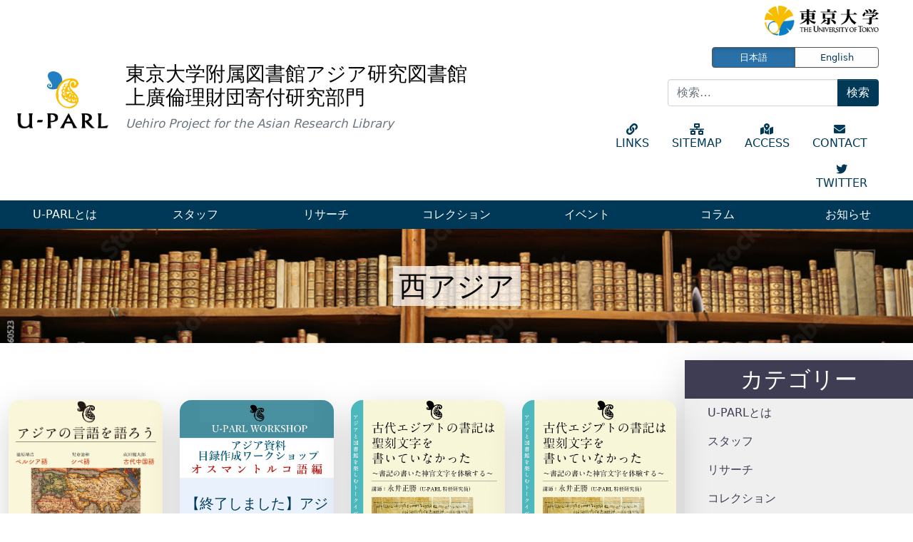

--- FILE ---
content_type: text/html; charset=UTF-8
request_url: https://u-parl.lib.u-tokyo.ac.jp/japanese/cat_local_jp/asia_west_jp/page/9
body_size: 80858
content:
<!DOCTYPE html>
<html lang="ja">
<head>
	<meta charset="UTF-8">
	<meta name="viewport" content="width=device-width, initial-scale=1, shrink-to-fit=no">
	<link rel="profile" href="http://gmpg.org/xfn/11">
	<title>japanese &#8211; ページ 9 &#8211; U-PARL</title>
<meta name='robots' content='max-image-preview:large' />
<link rel='dns-prefetch' href='//kit.fontawesome.com' />
<link rel='dns-prefetch' href='//www.googletagmanager.com' />
<link rel='dns-prefetch' href='//stats.wp.com' />
<link rel="alternate" type="application/rss+xml" title="U-PARL &raquo; フィード" href="https://u-parl.lib.u-tokyo.ac.jp/feed" />
<link rel="alternate" type="application/rss+xml" title="U-PARL &raquo; コメントフィード" href="https://u-parl.lib.u-tokyo.ac.jp/comments/feed" />
<link rel="alternate" type="application/rss+xml" title="U-PARL &raquo; japanese フィード" href="https://u-parl.lib.u-tokyo.ac.jp/japanese/feed/" />
<script>
window._wpemojiSettings = {"baseUrl":"https:\/\/s.w.org\/images\/core\/emoji\/14.0.0\/72x72\/","ext":".png","svgUrl":"https:\/\/s.w.org\/images\/core\/emoji\/14.0.0\/svg\/","svgExt":".svg","source":{"concatemoji":"https:\/\/u-parl.lib.u-tokyo.ac.jp\/wp\/wp-includes\/js\/wp-emoji-release.min.js?ver=6.4.7"}};
/*! This file is auto-generated */
!function(i,n){var o,s,e;function c(e){try{var t={supportTests:e,timestamp:(new Date).valueOf()};sessionStorage.setItem(o,JSON.stringify(t))}catch(e){}}function p(e,t,n){e.clearRect(0,0,e.canvas.width,e.canvas.height),e.fillText(t,0,0);var t=new Uint32Array(e.getImageData(0,0,e.canvas.width,e.canvas.height).data),r=(e.clearRect(0,0,e.canvas.width,e.canvas.height),e.fillText(n,0,0),new Uint32Array(e.getImageData(0,0,e.canvas.width,e.canvas.height).data));return t.every(function(e,t){return e===r[t]})}function u(e,t,n){switch(t){case"flag":return n(e,"\ud83c\udff3\ufe0f\u200d\u26a7\ufe0f","\ud83c\udff3\ufe0f\u200b\u26a7\ufe0f")?!1:!n(e,"\ud83c\uddfa\ud83c\uddf3","\ud83c\uddfa\u200b\ud83c\uddf3")&&!n(e,"\ud83c\udff4\udb40\udc67\udb40\udc62\udb40\udc65\udb40\udc6e\udb40\udc67\udb40\udc7f","\ud83c\udff4\u200b\udb40\udc67\u200b\udb40\udc62\u200b\udb40\udc65\u200b\udb40\udc6e\u200b\udb40\udc67\u200b\udb40\udc7f");case"emoji":return!n(e,"\ud83e\udef1\ud83c\udffb\u200d\ud83e\udef2\ud83c\udfff","\ud83e\udef1\ud83c\udffb\u200b\ud83e\udef2\ud83c\udfff")}return!1}function f(e,t,n){var r="undefined"!=typeof WorkerGlobalScope&&self instanceof WorkerGlobalScope?new OffscreenCanvas(300,150):i.createElement("canvas"),a=r.getContext("2d",{willReadFrequently:!0}),o=(a.textBaseline="top",a.font="600 32px Arial",{});return e.forEach(function(e){o[e]=t(a,e,n)}),o}function t(e){var t=i.createElement("script");t.src=e,t.defer=!0,i.head.appendChild(t)}"undefined"!=typeof Promise&&(o="wpEmojiSettingsSupports",s=["flag","emoji"],n.supports={everything:!0,everythingExceptFlag:!0},e=new Promise(function(e){i.addEventListener("DOMContentLoaded",e,{once:!0})}),new Promise(function(t){var n=function(){try{var e=JSON.parse(sessionStorage.getItem(o));if("object"==typeof e&&"number"==typeof e.timestamp&&(new Date).valueOf()<e.timestamp+604800&&"object"==typeof e.supportTests)return e.supportTests}catch(e){}return null}();if(!n){if("undefined"!=typeof Worker&&"undefined"!=typeof OffscreenCanvas&&"undefined"!=typeof URL&&URL.createObjectURL&&"undefined"!=typeof Blob)try{var e="postMessage("+f.toString()+"("+[JSON.stringify(s),u.toString(),p.toString()].join(",")+"));",r=new Blob([e],{type:"text/javascript"}),a=new Worker(URL.createObjectURL(r),{name:"wpTestEmojiSupports"});return void(a.onmessage=function(e){c(n=e.data),a.terminate(),t(n)})}catch(e){}c(n=f(s,u,p))}t(n)}).then(function(e){for(var t in e)n.supports[t]=e[t],n.supports.everything=n.supports.everything&&n.supports[t],"flag"!==t&&(n.supports.everythingExceptFlag=n.supports.everythingExceptFlag&&n.supports[t]);n.supports.everythingExceptFlag=n.supports.everythingExceptFlag&&!n.supports.flag,n.DOMReady=!1,n.readyCallback=function(){n.DOMReady=!0}}).then(function(){return e}).then(function(){var e;n.supports.everything||(n.readyCallback(),(e=n.source||{}).concatemoji?t(e.concatemoji):e.wpemoji&&e.twemoji&&(t(e.twemoji),t(e.wpemoji)))}))}((window,document),window._wpemojiSettings);
</script>
<style id='wp-emoji-styles-inline-css'>

	img.wp-smiley, img.emoji {
		display: inline !important;
		border: none !important;
		box-shadow: none !important;
		height: 1em !important;
		width: 1em !important;
		margin: 0 0.07em !important;
		vertical-align: -0.1em !important;
		background: none !important;
		padding: 0 !important;
	}
</style>
<link rel='stylesheet' id='wp-block-library-css' href='https://u-parl.lib.u-tokyo.ac.jp/wp/wp-includes/css/dist/block-library/style.min.css?ver=6.4.7' media='all' />
<style id='wp-block-library-inline-css'>
.has-text-align-justify{text-align:justify;}
</style>
<link rel='stylesheet' id='mediaelement-css' href='https://u-parl.lib.u-tokyo.ac.jp/wp/wp-includes/js/mediaelement/mediaelementplayer-legacy.min.css?ver=4.2.17' media='all' />
<link rel='stylesheet' id='wp-mediaelement-css' href='https://u-parl.lib.u-tokyo.ac.jp/wp/wp-includes/js/mediaelement/wp-mediaelement.min.css?ver=6.4.7' media='all' />
<style id='classic-theme-styles-inline-css'>
/*! This file is auto-generated */
.wp-block-button__link{color:#fff;background-color:#32373c;border-radius:9999px;box-shadow:none;text-decoration:none;padding:calc(.667em + 2px) calc(1.333em + 2px);font-size:1.125em}.wp-block-file__button{background:#32373c;color:#fff;text-decoration:none}
</style>
<style id='global-styles-inline-css'>
body{--wp--preset--color--black: #000000;--wp--preset--color--cyan-bluish-gray: #abb8c3;--wp--preset--color--white: #fff;--wp--preset--color--pale-pink: #f78da7;--wp--preset--color--vivid-red: #cf2e2e;--wp--preset--color--luminous-vivid-orange: #ff6900;--wp--preset--color--luminous-vivid-amber: #fcb900;--wp--preset--color--light-green-cyan: #7bdcb5;--wp--preset--color--vivid-green-cyan: #00d084;--wp--preset--color--pale-cyan-blue: #8ed1fc;--wp--preset--color--vivid-cyan-blue: #0693e3;--wp--preset--color--vivid-purple: #9b51e0;--wp--preset--color--blue: #0d6efd;--wp--preset--color--indigo: #6610f2;--wp--preset--color--purple: #6f42c1;--wp--preset--color--pink: #d63384;--wp--preset--color--red: #dc3545;--wp--preset--color--orange: #fd7e14;--wp--preset--color--yellow: #ffc107;--wp--preset--color--green: #198754;--wp--preset--color--teal: #20c997;--wp--preset--color--cyan: #0dcaf0;--wp--preset--color--gray: #6c757d;--wp--preset--color--gray-dark: #343a40;--wp--preset--gradient--vivid-cyan-blue-to-vivid-purple: linear-gradient(135deg,rgba(6,147,227,1) 0%,rgb(155,81,224) 100%);--wp--preset--gradient--light-green-cyan-to-vivid-green-cyan: linear-gradient(135deg,rgb(122,220,180) 0%,rgb(0,208,130) 100%);--wp--preset--gradient--luminous-vivid-amber-to-luminous-vivid-orange: linear-gradient(135deg,rgba(252,185,0,1) 0%,rgba(255,105,0,1) 100%);--wp--preset--gradient--luminous-vivid-orange-to-vivid-red: linear-gradient(135deg,rgba(255,105,0,1) 0%,rgb(207,46,46) 100%);--wp--preset--gradient--very-light-gray-to-cyan-bluish-gray: linear-gradient(135deg,rgb(238,238,238) 0%,rgb(169,184,195) 100%);--wp--preset--gradient--cool-to-warm-spectrum: linear-gradient(135deg,rgb(74,234,220) 0%,rgb(151,120,209) 20%,rgb(207,42,186) 40%,rgb(238,44,130) 60%,rgb(251,105,98) 80%,rgb(254,248,76) 100%);--wp--preset--gradient--blush-light-purple: linear-gradient(135deg,rgb(255,206,236) 0%,rgb(152,150,240) 100%);--wp--preset--gradient--blush-bordeaux: linear-gradient(135deg,rgb(254,205,165) 0%,rgb(254,45,45) 50%,rgb(107,0,62) 100%);--wp--preset--gradient--luminous-dusk: linear-gradient(135deg,rgb(255,203,112) 0%,rgb(199,81,192) 50%,rgb(65,88,208) 100%);--wp--preset--gradient--pale-ocean: linear-gradient(135deg,rgb(255,245,203) 0%,rgb(182,227,212) 50%,rgb(51,167,181) 100%);--wp--preset--gradient--electric-grass: linear-gradient(135deg,rgb(202,248,128) 0%,rgb(113,206,126) 100%);--wp--preset--gradient--midnight: linear-gradient(135deg,rgb(2,3,129) 0%,rgb(40,116,252) 100%);--wp--preset--font-size--small: 13px;--wp--preset--font-size--medium: 20px;--wp--preset--font-size--large: 36px;--wp--preset--font-size--x-large: 42px;--wp--preset--spacing--20: 0.44rem;--wp--preset--spacing--30: 0.67rem;--wp--preset--spacing--40: 1rem;--wp--preset--spacing--50: 1.5rem;--wp--preset--spacing--60: 2.25rem;--wp--preset--spacing--70: 3.38rem;--wp--preset--spacing--80: 5.06rem;--wp--preset--shadow--natural: 6px 6px 9px rgba(0, 0, 0, 0.2);--wp--preset--shadow--deep: 12px 12px 50px rgba(0, 0, 0, 0.4);--wp--preset--shadow--sharp: 6px 6px 0px rgba(0, 0, 0, 0.2);--wp--preset--shadow--outlined: 6px 6px 0px -3px rgba(255, 255, 255, 1), 6px 6px rgba(0, 0, 0, 1);--wp--preset--shadow--crisp: 6px 6px 0px rgba(0, 0, 0, 1);}:where(.is-layout-flex){gap: 0.5em;}:where(.is-layout-grid){gap: 0.5em;}body .is-layout-flow > .alignleft{float: left;margin-inline-start: 0;margin-inline-end: 2em;}body .is-layout-flow > .alignright{float: right;margin-inline-start: 2em;margin-inline-end: 0;}body .is-layout-flow > .aligncenter{margin-left: auto !important;margin-right: auto !important;}body .is-layout-constrained > .alignleft{float: left;margin-inline-start: 0;margin-inline-end: 2em;}body .is-layout-constrained > .alignright{float: right;margin-inline-start: 2em;margin-inline-end: 0;}body .is-layout-constrained > .aligncenter{margin-left: auto !important;margin-right: auto !important;}body .is-layout-constrained > :where(:not(.alignleft):not(.alignright):not(.alignfull)){max-width: var(--wp--style--global--content-size);margin-left: auto !important;margin-right: auto !important;}body .is-layout-constrained > .alignwide{max-width: var(--wp--style--global--wide-size);}body .is-layout-flex{display: flex;}body .is-layout-flex{flex-wrap: wrap;align-items: center;}body .is-layout-flex > *{margin: 0;}body .is-layout-grid{display: grid;}body .is-layout-grid > *{margin: 0;}:where(.wp-block-columns.is-layout-flex){gap: 2em;}:where(.wp-block-columns.is-layout-grid){gap: 2em;}:where(.wp-block-post-template.is-layout-flex){gap: 1.25em;}:where(.wp-block-post-template.is-layout-grid){gap: 1.25em;}.has-black-color{color: var(--wp--preset--color--black) !important;}.has-cyan-bluish-gray-color{color: var(--wp--preset--color--cyan-bluish-gray) !important;}.has-white-color{color: var(--wp--preset--color--white) !important;}.has-pale-pink-color{color: var(--wp--preset--color--pale-pink) !important;}.has-vivid-red-color{color: var(--wp--preset--color--vivid-red) !important;}.has-luminous-vivid-orange-color{color: var(--wp--preset--color--luminous-vivid-orange) !important;}.has-luminous-vivid-amber-color{color: var(--wp--preset--color--luminous-vivid-amber) !important;}.has-light-green-cyan-color{color: var(--wp--preset--color--light-green-cyan) !important;}.has-vivid-green-cyan-color{color: var(--wp--preset--color--vivid-green-cyan) !important;}.has-pale-cyan-blue-color{color: var(--wp--preset--color--pale-cyan-blue) !important;}.has-vivid-cyan-blue-color{color: var(--wp--preset--color--vivid-cyan-blue) !important;}.has-vivid-purple-color{color: var(--wp--preset--color--vivid-purple) !important;}.has-black-background-color{background-color: var(--wp--preset--color--black) !important;}.has-cyan-bluish-gray-background-color{background-color: var(--wp--preset--color--cyan-bluish-gray) !important;}.has-white-background-color{background-color: var(--wp--preset--color--white) !important;}.has-pale-pink-background-color{background-color: var(--wp--preset--color--pale-pink) !important;}.has-vivid-red-background-color{background-color: var(--wp--preset--color--vivid-red) !important;}.has-luminous-vivid-orange-background-color{background-color: var(--wp--preset--color--luminous-vivid-orange) !important;}.has-luminous-vivid-amber-background-color{background-color: var(--wp--preset--color--luminous-vivid-amber) !important;}.has-light-green-cyan-background-color{background-color: var(--wp--preset--color--light-green-cyan) !important;}.has-vivid-green-cyan-background-color{background-color: var(--wp--preset--color--vivid-green-cyan) !important;}.has-pale-cyan-blue-background-color{background-color: var(--wp--preset--color--pale-cyan-blue) !important;}.has-vivid-cyan-blue-background-color{background-color: var(--wp--preset--color--vivid-cyan-blue) !important;}.has-vivid-purple-background-color{background-color: var(--wp--preset--color--vivid-purple) !important;}.has-black-border-color{border-color: var(--wp--preset--color--black) !important;}.has-cyan-bluish-gray-border-color{border-color: var(--wp--preset--color--cyan-bluish-gray) !important;}.has-white-border-color{border-color: var(--wp--preset--color--white) !important;}.has-pale-pink-border-color{border-color: var(--wp--preset--color--pale-pink) !important;}.has-vivid-red-border-color{border-color: var(--wp--preset--color--vivid-red) !important;}.has-luminous-vivid-orange-border-color{border-color: var(--wp--preset--color--luminous-vivid-orange) !important;}.has-luminous-vivid-amber-border-color{border-color: var(--wp--preset--color--luminous-vivid-amber) !important;}.has-light-green-cyan-border-color{border-color: var(--wp--preset--color--light-green-cyan) !important;}.has-vivid-green-cyan-border-color{border-color: var(--wp--preset--color--vivid-green-cyan) !important;}.has-pale-cyan-blue-border-color{border-color: var(--wp--preset--color--pale-cyan-blue) !important;}.has-vivid-cyan-blue-border-color{border-color: var(--wp--preset--color--vivid-cyan-blue) !important;}.has-vivid-purple-border-color{border-color: var(--wp--preset--color--vivid-purple) !important;}.has-vivid-cyan-blue-to-vivid-purple-gradient-background{background: var(--wp--preset--gradient--vivid-cyan-blue-to-vivid-purple) !important;}.has-light-green-cyan-to-vivid-green-cyan-gradient-background{background: var(--wp--preset--gradient--light-green-cyan-to-vivid-green-cyan) !important;}.has-luminous-vivid-amber-to-luminous-vivid-orange-gradient-background{background: var(--wp--preset--gradient--luminous-vivid-amber-to-luminous-vivid-orange) !important;}.has-luminous-vivid-orange-to-vivid-red-gradient-background{background: var(--wp--preset--gradient--luminous-vivid-orange-to-vivid-red) !important;}.has-very-light-gray-to-cyan-bluish-gray-gradient-background{background: var(--wp--preset--gradient--very-light-gray-to-cyan-bluish-gray) !important;}.has-cool-to-warm-spectrum-gradient-background{background: var(--wp--preset--gradient--cool-to-warm-spectrum) !important;}.has-blush-light-purple-gradient-background{background: var(--wp--preset--gradient--blush-light-purple) !important;}.has-blush-bordeaux-gradient-background{background: var(--wp--preset--gradient--blush-bordeaux) !important;}.has-luminous-dusk-gradient-background{background: var(--wp--preset--gradient--luminous-dusk) !important;}.has-pale-ocean-gradient-background{background: var(--wp--preset--gradient--pale-ocean) !important;}.has-electric-grass-gradient-background{background: var(--wp--preset--gradient--electric-grass) !important;}.has-midnight-gradient-background{background: var(--wp--preset--gradient--midnight) !important;}.has-small-font-size{font-size: var(--wp--preset--font-size--small) !important;}.has-medium-font-size{font-size: var(--wp--preset--font-size--medium) !important;}.has-large-font-size{font-size: var(--wp--preset--font-size--large) !important;}.has-x-large-font-size{font-size: var(--wp--preset--font-size--x-large) !important;}
.wp-block-navigation a:where(:not(.wp-element-button)){color: inherit;}
:where(.wp-block-post-template.is-layout-flex){gap: 1.25em;}:where(.wp-block-post-template.is-layout-grid){gap: 1.25em;}
:where(.wp-block-columns.is-layout-flex){gap: 2em;}:where(.wp-block-columns.is-layout-grid){gap: 2em;}
.wp-block-pullquote{font-size: 1.5em;line-height: 1.6;}
</style>
<link rel='stylesheet' id='contact-form-7-css' href='https://u-parl.lib.u-tokyo.ac.jp/wp/wp-content/plugins/contact-form-7/includes/css/styles.css?ver=5.8.6' media='all' />
<link rel='stylesheet' id='child-understrap-styles-css' href='https://u-parl.lib.u-tokyo.ac.jp/wp/wp-content/themes/understrap-child-main/css/child-theme.min.css?ver=1.1.0' media='all' />
<link rel='stylesheet' id='bxslider-css-css' href='https://u-parl.lib.u-tokyo.ac.jp/wp/wp-content/themes/understrap-child-main/css/jquery.bxslider.css?ver=6.4.7' media='all' />
<link rel='stylesheet' id='jetpack_css-css' href='https://u-parl.lib.u-tokyo.ac.jp/wp/wp-content/plugins/jetpack/css/jetpack.css?ver=13.0.1' media='all' />
<script src="https://u-parl.lib.u-tokyo.ac.jp/wp/wp-includes/js/jquery/jquery.min.js?ver=3.7.1" id="jquery-core-js"></script>
<script src="https://u-parl.lib.u-tokyo.ac.jp/wp/wp-includes/js/jquery/jquery-migrate.min.js?ver=3.4.1" id="jquery-migrate-js"></script>
<script src="https://u-parl.lib.u-tokyo.ac.jp/wp/wp-content/themes/understrap-child-main/js/masonry.pkgd.min.js?ver=6.4.7" id="Masonry-js"></script>
<script src="https://u-parl.lib.u-tokyo.ac.jp/wp/wp-content/themes/understrap-child-main/js/imagesloaded.pkgd.min.js?ver=6.4.7" id="imagesloaded-js"></script>
<script src="https://kit.fontawesome.com/d15d609cd7.js?ver=6.4.7" id="FontAwesome-js"></script>
<script src="https://u-parl.lib.u-tokyo.ac.jp/wp/wp-content/themes/understrap-child-main/js/jquery.bxslider.js?ver=6.4.7" id="bxslider-js-js"></script>

<!-- Site Kit によって追加された Google タグ（gtag.js）スニペット -->
<!-- Google アナリティクス スニペット (Site Kit が追加) -->
<script src="https://www.googletagmanager.com/gtag/js?id=GT-WBLSFNM" id="google_gtagjs-js" async></script>
<script id="google_gtagjs-js-after">
window.dataLayer = window.dataLayer || [];function gtag(){dataLayer.push(arguments);}
gtag("set","linker",{"domains":["u-parl.lib.u-tokyo.ac.jp"]});
gtag("js", new Date());
gtag("set", "developer_id.dZTNiMT", true);
gtag("config", "GT-WBLSFNM");
</script>
<link rel="https://api.w.org/" href="https://u-parl.lib.u-tokyo.ac.jp/wp-json/" /><link rel="alternate" type="application/json" href="https://u-parl.lib.u-tokyo.ac.jp/wp-json/wp/v2/cat_local_jp/111" /><link rel="EditURI" type="application/rsd+xml" title="RSD" href="https://u-parl.lib.u-tokyo.ac.jp/wp/xmlrpc.php?rsd" />
<meta name="generator" content="WordPress 6.4.7" />
<meta name="generator" content="Site Kit by Google 1.170.0" />	<style>img#wpstats{display:none}</style>
		<meta name="mobile-web-app-capable" content="yes">
<meta name="apple-mobile-web-app-capable" content="yes">
<meta name="apple-mobile-web-app-title" content="U-PARL - ">

<link rel="stylesheet" href="https://u-parl.lib.u-tokyo.ac.jp/wp/wp-content/plugins/wassup/css/wassup-widget.css?ver=1.9.4.5" type="text/css" />
<script type="text/javascript">
//<![CDATA[
function wassup_get_screenres(){
	var screen_res = screen.width + " x " + screen.height;
	if(screen_res==" x ") screen_res=window.screen.width+" x "+window.screen.height;
	if(screen_res==" x ") screen_res=screen.availWidth+" x "+screen.availHeight;
	if (screen_res!=" x "){document.cookie = "wassup_screen_res11b15eccab950ab10ec6f52f1572b742=" + encodeURIComponent(screen_res)+ "; path=/; domain=" + document.domain;}
}
wassup_get_screenres();
//]]>
</script>
<!-- Jetpack Open Graph Tags -->
<meta property="og:type" content="website" />
<meta property="og:title" content="japanese &#8211; ページ 9 &#8211; U-PARL" />
<meta property="og:url" content="https://u-parl.lib.u-tokyo.ac.jp/japanese/cat_local_jp/asia_west_jp" />
<meta property="og:site_name" content="U-PARL" />
<meta property="og:image" content="https://u-parl.lib.u-tokyo.ac.jp/wp/wp-content/uploads/2020/12/cropped-favicon-1-2.png" />
<meta property="og:image:width" content="512" />
<meta property="og:image:height" content="512" />
<meta property="og:image:alt" content="" />
<meta property="og:locale" content="ja_JP" />

<!-- End Jetpack Open Graph Tags -->
<link rel="icon" href="https://u-parl.lib.u-tokyo.ac.jp/wp/wp-content/uploads/2020/12/cropped-favicon-1-2-32x32.png" sizes="32x32" />
<link rel="icon" href="https://u-parl.lib.u-tokyo.ac.jp/wp/wp-content/uploads/2020/12/cropped-favicon-1-2-192x192.png" sizes="192x192" />
<link rel="apple-touch-icon" href="https://u-parl.lib.u-tokyo.ac.jp/wp/wp-content/uploads/2020/12/cropped-favicon-1-2-180x180.png" />
<meta name="msapplication-TileImage" content="https://u-parl.lib.u-tokyo.ac.jp/wp/wp-content/uploads/2020/12/cropped-favicon-1-2-270x270.png" />
		<style id="wp-custom-css">
			.grecaptcha-badge {
    visibility: hidden;
}
.page-id-7400 .grecaptcha-badge {
    visibility: visible;
}		</style>
		</head>

<body class="archive paged post-type-archive post-type-archive-japanese wp-embed-responsive paged-9 post-type-paged-9 hfeed understrap-has-sidebar" itemscope itemtype="http://schema.org/WebSite">
<div class="site" id="page">

	<!-- ******************* The Navbar Area ******************* -->
	<header id="wrapper-navbar">

		<a class="visually-hidden-focusable" href="#content">コンテンツへスキップ</a>

		

<h2 id="main-nav-label" class="screen-reader-text">
    メインナビゲーション</h2>

<div class="spNav-wrapper">
    <button class="hamburger-btn" type="button" data-bs-toggle="offcanvas" data-bs-target="#navbarNavOffcanvas" aria-controls="navbarNavOffcanvas" aria-expanded="false" aria-label="ナビゲーション切り替え">
        <span class="hamburger-btn-icon"><i class="fas fa-bars"></i>MENU</span>
    </button>
</div>
<div class="container-fluid title-bar-wrapper row">

    <div class="title-bar-l">
                    <a class="navbar-brand" rel="home" href="https://u-parl.lib.u-tokyo.ac.jp/" itemprop="url"><img src="https://u-parl.lib.u-tokyo.ac.jp/wp/wp-content/themes/understrap-child-main/img/uparl-logo.png" alt="ホーム">
            </a>
            <h1>東京大学附属図書館アジア研究図書館<br>上廣倫理財団寄付研究部門<br><small class="text-muted">Uehiro Project for the Asian Research Library</small></h1>

        

    </div>
    <!-- end custom logo -->

    <div class="title-bar-r">
        <!-- .offcanvas -->
        <div class="subnav-wrapper row flex-column">
            <div class="col banner-ut">
                <a href="https://www.u-tokyo.ac.jp" target="_blank"><img src="https://u-parl.lib.u-tokyo.ac.jp/wp/wp-content/themes/understrap-child-main/img/ut-logo.png" alt="東京大学 The Universiti of Tokyo"></a>
            </div>
            <div class="col lang-btn-wrapper">
                <div class="btn-group">
                                            <a href="https://u-parl.lib.u-tokyo.ac.jp/" class="btn btn-primary active">日本語</a>
                        <a href="https://u-parl.lib.u-tokyo.ac.jp/en/" class="btn btn-primary">English</a>

                                    </div>
            </div>
            <div class="col search-form-wrapper">
                
<form role="search" class="search-form" method="get" action="https://u-parl.lib.u-tokyo.ac.jp/" >
	<label class="screen-reader-text" for="s-1">検索:</label>
	<div class="input-group">
		<input type="search" class="field search-field form-control" id="s-1" name="s" value="" placeholder="検索&hellip;">
					<input type="submit" class="submit search-submit btn btn-primary" name="submit" value="検索">
			</div>
</form>
            </div>
            <div class="col subnav-menu">
                <div class="menu-sub-nav-jp-container"><ul id="main-menu" class="nav justify-content-end"><li itemscope="itemscope" itemtype="https://www.schema.org/SiteNavigationElement" id="menu-item-14516" class="menu-item menu-item-type-post_type menu-item-object-page menu-item-14516 nav-item"><a title=" LINKS" href="https://u-parl.lib.u-tokyo.ac.jp/links" class="nav-link"><i class="fas fa-link"></i> LINKS</a></li>
<li itemscope="itemscope" itemtype="https://www.schema.org/SiteNavigationElement" id="menu-item-14514" class="menu-item menu-item-type-post_type menu-item-object-page menu-item-14514 nav-item"><a title=" SITEMAP" href="https://u-parl.lib.u-tokyo.ac.jp/sitemap" class="nav-link"><i class="fas fa-network-wired"></i> SITEMAP</a></li>
<li itemscope="itemscope" itemtype="https://www.schema.org/SiteNavigationElement" id="menu-item-14515" class="menu-item menu-item-type-post_type menu-item-object-page menu-item-14515 nav-item"><a title=" ACCESS" href="https://u-parl.lib.u-tokyo.ac.jp/access" class="nav-link"><i class="fas fa-map-marked-alt"></i> ACCESS</a></li>
<li itemscope="itemscope" itemtype="https://www.schema.org/SiteNavigationElement" id="menu-item-14513" class="menu-item menu-item-type-post_type menu-item-object-page menu-item-14513 nav-item"><a title=" CONTACT" href="https://u-parl.lib.u-tokyo.ac.jp/ja/contact" class="nav-link"><i class="fas fa-envelope"></i> CONTACT</a></li>
<li itemscope="itemscope" itemtype="https://www.schema.org/SiteNavigationElement" id="menu-item-14520" class="menu-item menu-item-type-custom menu-item-object-custom menu-item-14520 nav-item"><a title=" TWITTER" target="_blank" rel="noopener noreferrer" href="https://twitter.com/U_PARL/" class="nav-link"><i class="fab fa-twitter"></i> TWITTER</a></li>
</ul></div>            </div>
        </div>
    </div>

</div><!-- .container(-fluid) -->
        <div class="offcanvas offcanvas-end" tabindex="-1" id="navbarNavOffcanvas">
            <div class="offcanvas-header justify-content-end">
                <button type="button" class="btn-close" data-bs-dismiss="offcanvas" aria-label="Close"></button>
            </div>
            <div class="offcanvas-body">

            </div>
        </div>
<nav id="main-nav" class="navbar navbar-expand-md" aria-labelledby="main-nav-label">

            <ul id="main-menu" class="navbar-nav nav-justified flex-grow-1"><li itemscope="itemscope" itemtype="https://www.schema.org/SiteNavigationElement" id="menu-item-14495" class="menu-item menu-item-type-post_type menu-item-object-page menu-item-14495 nav-item"><a title="U-PARLとは" href="https://u-parl.lib.u-tokyo.ac.jp/abouto-ja" class="nav-link">U-PARLとは</a></li>
<li itemscope="itemscope" itemtype="https://www.schema.org/SiteNavigationElement" id="menu-item-14507" class="menu-item menu-item-type-post_type menu-item-object-page menu-item-14507 nav-item"><a title="スタッフ" href="https://u-parl.lib.u-tokyo.ac.jp/ja/staff-ja" class="nav-link">スタッフ</a></li>
<li itemscope="itemscope" itemtype="https://www.schema.org/SiteNavigationElement" id="menu-item-14519" class="menu-item menu-item-type-post_type menu-item-object-page menu-item-14519 nav-item"><a title="リサーチ" href="https://u-parl.lib.u-tokyo.ac.jp/ja/research-ja" class="nav-link">リサーチ</a></li>
<li itemscope="itemscope" itemtype="https://www.schema.org/SiteNavigationElement" id="menu-item-14506" class="menu-item menu-item-type-post_type menu-item-object-page menu-item-14506 nav-item"><a title="コレクション" href="https://u-parl.lib.u-tokyo.ac.jp/ja/collection-ja" class="nav-link">コレクション</a></li>
<li itemscope="itemscope" itemtype="https://www.schema.org/SiteNavigationElement" id="menu-item-14505" class="menu-item menu-item-type-post_type menu-item-object-page menu-item-14505 nav-item"><a title="イベント" href="https://u-parl.lib.u-tokyo.ac.jp/ja/event-ja" class="nav-link">イベント</a></li>
<li itemscope="itemscope" itemtype="https://www.schema.org/SiteNavigationElement" id="menu-item-14504" class="menu-item menu-item-type-post_type menu-item-object-page menu-item-14504 nav-item"><a title="コラム" href="https://u-parl.lib.u-tokyo.ac.jp/ja/column-ja" class="nav-link">コラム</a></li>
<li itemscope="itemscope" itemtype="https://www.schema.org/SiteNavigationElement" id="menu-item-14614" class="menu-item menu-item-type-post_type menu-item-object-page menu-item-14614 nav-item"><a title="お知らせ" href="https://u-parl.lib.u-tokyo.ac.jp/ja/news-ja" class="nav-link">お知らせ</a></li>
</ul>    

</nav><!-- .site-navigation -->
	</header><!-- #wrapper-navbar -->
<!-- アーカイブページ -->
<!-- タイトルヘッダー -->
<div class="title-header" id="archive">
	<h1 class="page-title">
		西アジア	</h1>
</div>
<div class="wrapper" id="archive-wrapper">

	<div class="container-fluid" id="content" tabindex="-1">

		<div class="row">

			<!-- Do the left sidebar check -->
			
<div class="col-lg-9 col-md content-area" id="primary">

			<main class="site-main" id="main">
				<div class="row row-cols-1 row-cols-md-2 row-cols-lg-4 g-4 card-wrapper">

										<div class="col">
	<div class="card">
		<article class="post-5640 japanese type-japanese status-publish format-standard has-post-thumbnail hentry cat_local_jp-asia_other_jp cat_local_jp-eurasia_jp cat_local_jp-asia_south_jp cat_local_jp-asia_east_jp cat_local_jp-asia_southeast_jp cat_local_jp-asia_west_jp cat_event_jp-asian_library_cafe_jp menu_jp-event-jpn" id="post-5640">

			<figure class="archive-thumbnail"><a href="https://u-parl.lib.u-tokyo.ac.jp/japanese/asianlibrarycafe3">
                                                                    <img width="481" height="495" src="https://u-parl.lib.u-tokyo.ac.jp/wp/wp-content/uploads/2018/02/cafe3-1b.gif" class="attachment- size- wp-post-image" alt="" decoding="async" fetchpriority="high" data-attachment-id="5652" data-permalink="https://u-parl.lib.u-tokyo.ac.jp/cafe3-1b" data-orig-file="https://u-parl.lib.u-tokyo.ac.jp/wp/wp-content/uploads/2018/02/cafe3-1b.gif" data-orig-size="481,495" data-comments-opened="0" data-image-meta="{&quot;aperture&quot;:&quot;0&quot;,&quot;credit&quot;:&quot;&quot;,&quot;camera&quot;:&quot;&quot;,&quot;caption&quot;:&quot;&quot;,&quot;created_timestamp&quot;:&quot;0&quot;,&quot;copyright&quot;:&quot;&quot;,&quot;focal_length&quot;:&quot;0&quot;,&quot;iso&quot;:&quot;0&quot;,&quot;shutter_speed&quot;:&quot;0&quot;,&quot;title&quot;:&quot;&quot;,&quot;orientation&quot;:&quot;0&quot;}" data-image-title="cafe3-1b" data-image-description="" data-image-caption="" data-medium-file="https://u-parl.lib.u-tokyo.ac.jp/wp/wp-content/uploads/2018/02/cafe3-1b.gif" data-large-file="https://u-parl.lib.u-tokyo.ac.jp/wp/wp-content/uploads/2018/02/cafe3-1b.gif" />                                                            </a></figure>
                        <div class="card-body">
                            <h3 class="card-title test"><a href="https://u-parl.lib.u-tokyo.ac.jp/japanese/asianlibrarycafe3">【終了しました】アジアンライブラリーカフェno.003「アジアの言語を語ろう」</a></h3>
                            <p class="card-text">
                                人気を博しているアジアンライブラリーカフェの第三弾を開催します！今回は６名のアジア研究者が集いアジアの言語を学ぶ魅力を語り尽くします！                            </p>
                            <p class="card-text text-end"></p>
                        </div>

		</article><!-- #post-## -->
	</div>
</div><div class="col">
	<div class="card">
		<article class="post-5350 japanese type-japanese status-publish format-standard has-post-thumbnail hentry cat_local_jp-asia_west_jp cat_event_jp-cataloging_seminar_jp menu_jp-event-jpn" id="post-5350">

			<figure class="archive-thumbnail"><a href="https://u-parl.lib.u-tokyo.ac.jp/japanese/20180301">
                                                                    <img width="1383" height="702" src="https://u-parl.lib.u-tokyo.ac.jp/wp/wp-content/uploads/2017/12/51f027dfb47e46a88350a9c06e837034.jpg" class="attachment- size- wp-post-image" alt="" decoding="async" srcset="https://u-parl.lib.u-tokyo.ac.jp/wp/wp-content/uploads/2017/12/51f027dfb47e46a88350a9c06e837034.jpg 1383w, https://u-parl.lib.u-tokyo.ac.jp/wp/wp-content/uploads/2017/12/51f027dfb47e46a88350a9c06e837034-768x390.jpg 768w" sizes="(max-width: 1383px) 100vw, 1383px" data-attachment-id="5351" data-permalink="https://u-parl.lib.u-tokyo.ac.jp/japanese/20180301/%e7%9b%ae%e9%8c%b2%e4%bd%9c%e6%88%90%e3%83%af%e3%83%bc%e3%82%af%e3%82%b7%e3%83%a7%e3%83%83%e3%83%97%e7%94%bb%e5%83%8f" data-orig-file="https://u-parl.lib.u-tokyo.ac.jp/wp/wp-content/uploads/2017/12/51f027dfb47e46a88350a9c06e837034.jpg" data-orig-size="1383,702" data-comments-opened="0" data-image-meta="{&quot;aperture&quot;:&quot;0&quot;,&quot;credit&quot;:&quot;&quot;,&quot;camera&quot;:&quot;&quot;,&quot;caption&quot;:&quot;&quot;,&quot;created_timestamp&quot;:&quot;0&quot;,&quot;copyright&quot;:&quot;&quot;,&quot;focal_length&quot;:&quot;0&quot;,&quot;iso&quot;:&quot;0&quot;,&quot;shutter_speed&quot;:&quot;0&quot;,&quot;title&quot;:&quot;&quot;,&quot;orientation&quot;:&quot;0&quot;}" data-image-title="目録作成ワークショップ画像" data-image-description="" data-image-caption="" data-medium-file="https://u-parl.lib.u-tokyo.ac.jp/wp/wp-content/uploads/2017/12/51f027dfb47e46a88350a9c06e837034.jpg" data-large-file="https://u-parl.lib.u-tokyo.ac.jp/wp/wp-content/uploads/2017/12/51f027dfb47e46a88350a9c06e837034.jpg" />                                                            </a></figure>
                        <div class="card-body">
                            <h3 class="card-title test"><a href="https://u-parl.lib.u-tokyo.ac.jp/japanese/20180301">【終了しました】アジア資料目録ワークショップ：オスマントルコ語編</a></h3>
                            <p class="card-text">
                                U-PARLでは、組織や機関の枠を越えて研究者とライブラリアンが多言語目録作成のノウハウや課題を広く共有することを目指し、アジア資料の目録作成に関するワークショップを開催いたします。第1回はオスマントルコ語資料を扱います。                            </p>
                            <p class="card-text text-end"></p>
                        </div>

		</article><!-- #post-## -->
	</div>
</div><div class="col">
	<div class="card">
		<article class="post-4385 japanese type-japanese status-publish format-standard has-post-thumbnail hentry cat_local_jp-asia_west_jp cat_event_jp-asian_library_cafe_jp menu_jp-event-jpn tags_jp-asian-library-cafe" id="post-4385">

			<figure class="archive-thumbnail"><a href="https://u-parl.lib.u-tokyo.ac.jp/japanese/report_cafe1">
                                                                    <img width="400" height="348" src="https://u-parl.lib.u-tokyo.ac.jp/wp/wp-content/uploads/2017/06/asianlibrarycafe1b-e1499129104772.png" class="attachment- size- wp-post-image" alt="" decoding="async" data-attachment-id="4179" data-permalink="https://u-parl.lib.u-tokyo.ac.jp/japanese/asianlibrarycafe1/asianlibrarycafe1b" data-orig-file="https://u-parl.lib.u-tokyo.ac.jp/wp/wp-content/uploads/2017/06/asianlibrarycafe1b-e1499129104772.png" data-orig-size="400,348" data-comments-opened="0" data-image-meta="{&quot;aperture&quot;:&quot;0&quot;,&quot;credit&quot;:&quot;&quot;,&quot;camera&quot;:&quot;&quot;,&quot;caption&quot;:&quot;&quot;,&quot;created_timestamp&quot;:&quot;0&quot;,&quot;copyright&quot;:&quot;&quot;,&quot;focal_length&quot;:&quot;0&quot;,&quot;iso&quot;:&quot;0&quot;,&quot;shutter_speed&quot;:&quot;0&quot;,&quot;title&quot;:&quot;&quot;,&quot;orientation&quot;:&quot;0&quot;}" data-image-title="asianlibrarycafe1b" data-image-description="" data-image-caption="" data-medium-file="https://u-parl.lib.u-tokyo.ac.jp/wp/wp-content/uploads/2017/06/asianlibrarycafe1b-e1499129104772.png" data-large-file="https://u-parl.lib.u-tokyo.ac.jp/wp/wp-content/uploads/2017/06/asianlibrarycafe1b-e1499129104772.png" />                                                            </a></figure>
                        <div class="card-body">
                            <h3 class="card-title test"><a href="https://u-parl.lib.u-tokyo.ac.jp/japanese/report_cafe1"><span>【報告】アジアンライブラリーカフェno.001</span>古代エジプトの書記は聖刻文字を書いていなかった〜書記の書いた神官文字を体験する〜</a></h3>
                            <p class="card-text">
                                U-PARLがお届けする新企画アジアンライブリーカフェの第一弾が7月22日に開催されました。古代エジプトの神官文字（ヒエラティック）に関する内容です。                            </p>
                            <p class="card-text text-end"></p>
                        </div>

		</article><!-- #post-## -->
	</div>
</div><div class="col">
	<div class="card">
		<article class="post-4035 japanese type-japanese status-publish format-standard has-post-thumbnail hentry cat_local_jp-asia_west_jp cat_event_jp-asian_library_cafe_jp menu_jp-event-jpn tags_jp-asian-library-cafe" id="post-4035">

			<figure class="archive-thumbnail"><a href="https://u-parl.lib.u-tokyo.ac.jp/japanese/asianlibrarycafe1">
                                                                    <img width="400" height="348" src="https://u-parl.lib.u-tokyo.ac.jp/wp/wp-content/uploads/2017/06/asianlibrarycafe1b-e1499129104772.png" class="attachment- size- wp-post-image" alt="" decoding="async" loading="lazy" data-attachment-id="4179" data-permalink="https://u-parl.lib.u-tokyo.ac.jp/japanese/asianlibrarycafe1/asianlibrarycafe1b" data-orig-file="https://u-parl.lib.u-tokyo.ac.jp/wp/wp-content/uploads/2017/06/asianlibrarycafe1b-e1499129104772.png" data-orig-size="400,348" data-comments-opened="0" data-image-meta="{&quot;aperture&quot;:&quot;0&quot;,&quot;credit&quot;:&quot;&quot;,&quot;camera&quot;:&quot;&quot;,&quot;caption&quot;:&quot;&quot;,&quot;created_timestamp&quot;:&quot;0&quot;,&quot;copyright&quot;:&quot;&quot;,&quot;focal_length&quot;:&quot;0&quot;,&quot;iso&quot;:&quot;0&quot;,&quot;shutter_speed&quot;:&quot;0&quot;,&quot;title&quot;:&quot;&quot;,&quot;orientation&quot;:&quot;0&quot;}" data-image-title="asianlibrarycafe1b" data-image-description="" data-image-caption="" data-medium-file="https://u-parl.lib.u-tokyo.ac.jp/wp/wp-content/uploads/2017/06/asianlibrarycafe1b-e1499129104772.png" data-large-file="https://u-parl.lib.u-tokyo.ac.jp/wp/wp-content/uploads/2017/06/asianlibrarycafe1b-e1499129104772.png" />                                                            </a></figure>
                        <div class="card-body">
                            <h3 class="card-title test"><a href="https://u-parl.lib.u-tokyo.ac.jp/japanese/asianlibrarycafe1">【終了しました】アジアンライブラリーカフェno.001　古代エジプトの書記は聖刻文字を書いていなかった〜書記の書いた神官文字を体験する〜</a></h3>
                            <p class="card-text">
                                新規企画 ASIAN LIBRARY CAFÉ がスタートです！ 第１回目は、古代エジプトのパピルス文書を皆で読み解きます。                            </p>
                            <p class="card-text text-end"></p>
                        </div>

		</article><!-- #post-## -->
	</div>
</div><div class="col">
	<div class="card">
		<article class="post-4139 japanese type-japanese status-publish format-standard has-post-thumbnail hentry cat_local_jp-asia_west_jp cat_event_jp-seminar_jp menu_jp-event-jpn" id="post-4139">

			<figure class="archive-thumbnail"><a href="https://u-parl.lib.u-tokyo.ac.jp/japanese/seminar2017-report">
                                                                    <img width="400" height="300" src="https://u-parl.lib.u-tokyo.ac.jp/wp/wp-content/uploads/2017/02/IMG_0048-1-e1499129048373.jpg" class="attachment- size- wp-post-image" alt="" decoding="async" loading="lazy" data-attachment-id="3687" data-permalink="https://u-parl.lib.u-tokyo.ac.jp/japanese/20170503/img_0048-2" data-orig-file="https://u-parl.lib.u-tokyo.ac.jp/wp/wp-content/uploads/2017/02/IMG_0048-1-e1499129048373.jpg" data-orig-size="400,300" data-comments-opened="0" data-image-meta="{&quot;aperture&quot;:&quot;2.2&quot;,&quot;credit&quot;:&quot;&quot;,&quot;camera&quot;:&quot;iPhone 6s&quot;,&quot;caption&quot;:&quot;&quot;,&quot;created_timestamp&quot;:&quot;1466597412&quot;,&quot;copyright&quot;:&quot;&quot;,&quot;focal_length&quot;:&quot;4.15&quot;,&quot;iso&quot;:&quot;40&quot;,&quot;shutter_speed&quot;:&quot;0.033333333333333&quot;,&quot;title&quot;:&quot;&quot;,&quot;orientation&quot;:&quot;1&quot;}" data-image-title="IMG_0048" data-image-description="" data-image-caption="" data-medium-file="https://u-parl.lib.u-tokyo.ac.jp/wp/wp-content/uploads/2017/02/IMG_0048-1-e1499129048373.jpg" data-large-file="https://u-parl.lib.u-tokyo.ac.jp/wp/wp-content/uploads/2017/02/IMG_0048-1-e1499129048373.jpg" />                                                            </a></figure>
                        <div class="card-body">
                            <h3 class="card-title test"><a href="https://u-parl.lib.u-tokyo.ac.jp/japanese/seminar2017-report">【報告】「体育会系イスラーム史家養成講座（中世後期編）」</a></h3>
                            <p class="card-text">
                                2017年5月3日から7日にかけて、イスラーム史の第一線の研究者を招いて開催した集中セミナー「体育会系イスラーム史家養成講座（中世後期編）」のレポートです。                            </p>
                            <p class="card-text text-end"></p>
                        </div>

		</article><!-- #post-## -->
	</div>
</div><div class="col">
	<div class="card">
		<article class="post-3769 japanese type-japanese status-publish format-standard has-post-thumbnail hentry cat_local_jp-asia_west_jp cat_event_jp-seminar_asiaresearch_jp menu_jp-event-jpn tags_jp-88" id="post-3769">

			<figure class="archive-thumbnail"><a href="https://u-parl.lib.u-tokyo.ac.jp/japanese/20170628">
                                                                    <img width="400" height="308" src="https://u-parl.lib.u-tokyo.ac.jp/wp/wp-content/uploads/2017/05/1ceac883db71cb4bd3a9a01ebe960e5b.png" class="attachment- size- wp-post-image" alt="" decoding="async" loading="lazy" data-attachment-id="3881" data-permalink="https://u-parl.lib.u-tokyo.ac.jp/japanese/20170628/1ceac883db71cb4bd3a9a01ebe960e5b" data-orig-file="https://u-parl.lib.u-tokyo.ac.jp/wp/wp-content/uploads/2017/05/1ceac883db71cb4bd3a9a01ebe960e5b.png" data-orig-size="400,308" data-comments-opened="0" data-image-meta="{&quot;aperture&quot;:&quot;0&quot;,&quot;credit&quot;:&quot;&quot;,&quot;camera&quot;:&quot;&quot;,&quot;caption&quot;:&quot;&quot;,&quot;created_timestamp&quot;:&quot;0&quot;,&quot;copyright&quot;:&quot;&quot;,&quot;focal_length&quot;:&quot;0&quot;,&quot;iso&quot;:&quot;0&quot;,&quot;shutter_speed&quot;:&quot;0&quot;,&quot;title&quot;:&quot;&quot;,&quot;orientation&quot;:&quot;0&quot;}" data-image-title="1ceac883db71cb4bd3a9a01ebe960e5b" data-image-description="" data-image-caption="" data-medium-file="https://u-parl.lib.u-tokyo.ac.jp/wp/wp-content/uploads/2017/05/1ceac883db71cb4bd3a9a01ebe960e5b.png" data-large-file="https://u-parl.lib.u-tokyo.ac.jp/wp/wp-content/uploads/2017/05/1ceac883db71cb4bd3a9a01ebe960e5b.png" />                                                            </a></figure>
                        <div class="card-body">
                            <h3 class="card-title test"><a href="https://u-parl.lib.u-tokyo.ac.jp/japanese/20170628">【終了しました】アジア研究文献探索セミナー中東・イスラーム編</a></h3>
                            <p class="card-text">
                                U-PARLでは今年度、アジア研究に使える研究文献の探し方を学ぶセミナーを連続開催していきます。その第2回「中東・イスラーム研究文献編」を開催いたします。
                            </p>
                            <p class="card-text text-end"></p>
                        </div>

		</article><!-- #post-## -->
	</div>
</div><div class="col">
	<div class="card">
		<article class="post-3804 japanese type-japanese status-publish format-standard has-post-thumbnail hentry cat_local_jp-asia_west_jp cat_event_jp-symposium_jp menu_jp-event-jpn" id="post-3804">

			<figure class="archive-thumbnail"><a href="https://u-parl.lib.u-tokyo.ac.jp/japanese/sympo2016-report">
                                                                    <img width="400" height="300" src="https://u-parl.lib.u-tokyo.ac.jp/wp/wp-content/uploads/2015/11/kyoyu-e1480541690874.jpg" class="attachment- size- wp-post-image" alt="" decoding="async" loading="lazy" data-attachment-id="3529" data-permalink="https://u-parl.lib.u-tokyo.ac.jp/japanese/sympo2016/kyoyu" data-orig-file="https://u-parl.lib.u-tokyo.ac.jp/wp/wp-content/uploads/2015/11/kyoyu-e1480541690874.jpg" data-orig-size="400,300" data-comments-opened="0" data-image-meta="{&quot;aperture&quot;:&quot;0&quot;,&quot;credit&quot;:&quot;&quot;,&quot;camera&quot;:&quot;&quot;,&quot;caption&quot;:&quot;&quot;,&quot;created_timestamp&quot;:&quot;0&quot;,&quot;copyright&quot;:&quot;&quot;,&quot;focal_length&quot;:&quot;0&quot;,&quot;iso&quot;:&quot;0&quot;,&quot;shutter_speed&quot;:&quot;0&quot;,&quot;title&quot;:&quot;&quot;,&quot;orientation&quot;:&quot;0&quot;}" data-image-title="kyoyu" data-image-description="" data-image-caption="" data-medium-file="https://u-parl.lib.u-tokyo.ac.jp/wp/wp-content/uploads/2015/11/kyoyu-e1480541690874.jpg" data-large-file="https://u-parl.lib.u-tokyo.ac.jp/wp/wp-content/uploads/2015/11/kyoyu-e1480541690874.jpg" />                                                            </a></figure>
                        <div class="card-body">
                            <h3 class="card-title test"><a href="https://u-parl.lib.u-tokyo.ac.jp/japanese/sympo2016-report">ブヘイラのベドウィンから〈共有〉を考える</a></h3>
                            <p class="card-text">
                                2017年1月に開催したシンポジウム「むすび、ひらくアジア２：アジアの〈共有〉・知の〈共有〉」のレポートを、元U-PARL特任研究員の熊倉和歌子さんにご寄稿いただきました。                            </p>
                            <p class="card-text text-end"></p>
                        </div>

		</article><!-- #post-## -->
	</div>
</div><div class="col">
	<div class="card">
		<article class="post-3678 japanese type-japanese status-publish format-standard has-post-thumbnail hentry cat_local_jp-asia_west_jp cat_event_jp-seminar_jp menu_jp-event-jpn" id="post-3678">

			<figure class="archive-thumbnail"><a href="https://u-parl.lib.u-tokyo.ac.jp/japanese/20170503">
                                                                    <img width="400" height="300" src="https://u-parl.lib.u-tokyo.ac.jp/wp/wp-content/uploads/2017/02/IMG_0048-e1486442909415.jpg" class="attachment- size- wp-post-image" alt="" decoding="async" loading="lazy" data-attachment-id="3684" data-permalink="https://u-parl.lib.u-tokyo.ac.jp/japanese/20170503/img_0048" data-orig-file="https://u-parl.lib.u-tokyo.ac.jp/wp/wp-content/uploads/2017/02/IMG_0048-e1486442909415.jpg" data-orig-size="400,300" data-comments-opened="0" data-image-meta="{&quot;aperture&quot;:&quot;2.2&quot;,&quot;credit&quot;:&quot;&quot;,&quot;camera&quot;:&quot;iPhone 6s&quot;,&quot;caption&quot;:&quot;&quot;,&quot;created_timestamp&quot;:&quot;1466597412&quot;,&quot;copyright&quot;:&quot;&quot;,&quot;focal_length&quot;:&quot;4.15&quot;,&quot;iso&quot;:&quot;40&quot;,&quot;shutter_speed&quot;:&quot;0.033333333333333&quot;,&quot;title&quot;:&quot;&quot;,&quot;orientation&quot;:&quot;1&quot;}" data-image-title="IMG_0048" data-image-description="" data-image-caption="" data-medium-file="https://u-parl.lib.u-tokyo.ac.jp/wp/wp-content/uploads/2017/02/IMG_0048-e1486442909415.jpg" data-large-file="https://u-parl.lib.u-tokyo.ac.jp/wp/wp-content/uploads/2017/02/IMG_0048-e1486442909415.jpg" />                                                            </a></figure>
                        <div class="card-body">
                            <h3 class="card-title test"><a href="https://u-parl.lib.u-tokyo.ac.jp/japanese/20170503">GW特別集中セミナー 「体育会系イスラーム史家養成講座（中世後期編）」 受講者募集のお知らせ</a></h3>
                            <p class="card-text">
                                U-PARL共催若手研究者向けセミナーの参加者を募集しています。大型連休こそ脳ミソを鍛えたいという方、大歓迎です！                            </p>
                            <p class="card-text text-end"></p>
                        </div>

		</article><!-- #post-## -->
	</div>
</div><div class="col">
	<div class="card">
		<article class="post-3282 japanese type-japanese status-publish format-standard has-post-thumbnail hentry cat_local_jp-asia_west_jp cat_column_jp-know_asia_jp menu_jp-column-jpn" id="post-3282">

			<figure class="archive-thumbnail"><a href="https://u-parl.lib.u-tokyo.ac.jp/japanese/blog38-column29">
                                                                    <img width="200" height="160" src="https://u-parl.lib.u-tokyo.ac.jp/wp/wp-content/uploads/2016/09/e35bd2808a4fa213a53d67120dd14830-e1502345853211.jpg" class="attachment- size- wp-post-image" alt="" decoding="async" loading="lazy" data-attachment-id="3286" data-permalink="https://u-parl.lib.u-tokyo.ac.jp/japanese/blog38-column29/dsc00283-%e3%81%ae%e3%82%b3%e3%83%94%e3%83%bc" data-orig-file="https://u-parl.lib.u-tokyo.ac.jp/wp/wp-content/uploads/2016/09/e35bd2808a4fa213a53d67120dd14830-e1502345853211.jpg" data-orig-size="200,160" data-comments-opened="0" data-image-meta="{&quot;aperture&quot;:&quot;1.8&quot;,&quot;credit&quot;:&quot;&quot;,&quot;camera&quot;:&quot;DSC-RX100&quot;,&quot;caption&quot;:&quot;&quot;,&quot;created_timestamp&quot;:&quot;1351995904&quot;,&quot;copyright&quot;:&quot;&quot;,&quot;focal_length&quot;:&quot;10.4&quot;,&quot;iso&quot;:&quot;800&quot;,&quot;shutter_speed&quot;:&quot;0.0125&quot;,&quot;title&quot;:&quot;&quot;,&quot;orientation&quot;:&quot;6&quot;}" data-image-title="dsc00283-%e3%81%ae%e3%82%b3%e3%83%94%e3%83%bc" data-image-description="" data-image-caption="" data-medium-file="https://u-parl.lib.u-tokyo.ac.jp/wp/wp-content/uploads/2016/09/e35bd2808a4fa213a53d67120dd14830-e1502345853211.jpg" data-large-file="https://u-parl.lib.u-tokyo.ac.jp/wp/wp-content/uploads/2016/09/e35bd2808a4fa213a53d67120dd14830-e1502345853211.jpg" />                                                            </a></figure>
                        <div class="card-body">
                            <h3 class="card-title test"><a href="https://u-parl.lib.u-tokyo.ac.jp/japanese/blog38-column29">セム・ハム諸語［アフロ・アジア諸語］を巡るNDCの美学</a></h3>
                            <p class="card-text">
                                2016年7月1日にU-PARL特任研究員に着任した永井より着任のご挨拶！                            </p>
                            <p class="card-text text-end"></p>
                        </div>

		</article><!-- #post-## -->
	</div>
</div>				</div>
			</main><!-- #main -->

			
		<nav aria-labelledby="posts-nav-label">

			<h2 id="posts-nav-label" class="screen-reader-text">
				投稿ナビゲーション			</h2>

			<ul class="pagination">

									<li class="page-item ">
						<a class="prev page-link" href="https://u-parl.lib.u-tokyo.ac.jp/japanese/cat_local_jp/asia_west_jp/page/8">&laquo;</a>					</li>
										<li class="page-item ">
						<a class="page-link" href="https://u-parl.lib.u-tokyo.ac.jp/japanese/cat_local_jp/asia_west_jp/">1</a>					</li>
										<li class="page-item ">
						<span class="page-link dots">&hellip;</span>					</li>
										<li class="page-item ">
						<a class="page-link" href="https://u-parl.lib.u-tokyo.ac.jp/japanese/cat_local_jp/asia_west_jp/page/7">7</a>					</li>
										<li class="page-item ">
						<a class="page-link" href="https://u-parl.lib.u-tokyo.ac.jp/japanese/cat_local_jp/asia_west_jp/page/8">8</a>					</li>
										<li class="page-item active">
						<span aria-current="page" class="page-link current">9</span>					</li>
										<li class="page-item ">
						<a class="page-link" href="https://u-parl.lib.u-tokyo.ac.jp/japanese/cat_local_jp/asia_west_jp/page/10">10</a>					</li>
										<li class="page-item ">
						<a class="page-link" href="https://u-parl.lib.u-tokyo.ac.jp/japanese/cat_local_jp/asia_west_jp/page/11">11</a>					</li>
										<li class="page-item ">
						<a class="next page-link" href="https://u-parl.lib.u-tokyo.ac.jp/japanese/cat_local_jp/asia_west_jp/page/10">&raquo;</a>					</li>
					
			</ul>

		</nav>

		
</div><!-- #closing the primary container from /global-templates/left-sidebar-check.php -->


	<div class="col-lg-3 col-md-3 widget-area" id="right-sidebar">

<!-- 投稿ページ -->
<!-- japanese -->
<!-- メニュー（日） -->
 
	<div class="widget"><h2>カテゴリー</h2><ul id="lct-widget-menu_ja">
    <li class="cat-item"><a href="https://u-parl.lib.u-tokyo.ac.jp/ja/about-ja">U-PARLとは</a></li>
    <li class="cat-item"><a href="https://u-parl.lib.u-tokyo.ac.jp/ja/staff-ja">スタッフ</a></li>
    <li class="cat-item"><a href="https://u-parl.lib.u-tokyo.ac.jp/ja/research-ja">リサーチ</a></li>
    <li class="cat-item"><a href="https://u-parl.lib.u-tokyo.ac.jp/ja/collection-ja">コレクション</a></li>
    <li class="cat-item"><a href="https://u-parl.lib.u-tokyo.ac.jp/ja/event-ja">イベント</a></li>
    <li class="cat-item"><a href="https://u-parl.lib.u-tokyo.ac.jp/ja/column-ja">コラム</a></li>
    <li class="cat-item"><a href="https://u-parl.lib.u-tokyo.ac.jp/ja/news-ja">お知らせ</a></li>
</ul></div><div class="widget"><div id="lct-widget-cat_column_jp-container" class="list-custom-taxonomy-widget"><h2>サブカテゴリー</h2><ul id="lct-widget-cat_column_jp">	<li class="cat-item cat-item-120"><a href="https://u-parl.lib.u-tokyo.ac.jp/japanese/cat_column_jp/know_asia_jp">アジアを知る</a> (87)
</li>
	<li class="cat-item cat-item-122"><a href="https://u-parl.lib.u-tokyo.ac.jp/japanese/cat_column_jp/libraries_fromworld_jp">世界の図書館から</a> (53)
</li>
	<li class="cat-item cat-item-121"><a href="https://u-parl.lib.u-tokyo.ac.jp/japanese/cat_column_jp/asia_research_jp">アジア研究この一冊！</a> (20)
</li>
	<li class="cat-item cat-item-123"><a href="https://u-parl.lib.u-tokyo.ac.jp/japanese/cat_column_jp/tashiseisei_jp">アジア研究多士済々</a> (8)
</li>
</ul></div></div><div class="widget"><div id="lct-widget-cat_local_jp-container" class="list-custom-taxonomy-widget"><h2>地域カテゴリー</h2><ul id="lct-widget-cat_local_jp">	<li class="cat-item cat-item-142"><a href="https://u-parl.lib.u-tokyo.ac.jp/japanese/cat_local_jp/asia_other_jp">アジア・その他</a> (196)
</li>
	<li class="cat-item cat-item-107"><a href="https://u-parl.lib.u-tokyo.ac.jp/japanese/cat_local_jp/asia_east_jp">東アジア</a> (165)
</li>
	<li class="cat-item cat-item-111 current-cat"><a aria-current="page" href="https://u-parl.lib.u-tokyo.ac.jp/japanese/cat_local_jp/asia_west_jp">西アジア</a> (97)
</li>
	<li class="cat-item cat-item-108"><a href="https://u-parl.lib.u-tokyo.ac.jp/japanese/cat_local_jp/asia_southeast_jp">東南アジア</a> (83)
</li>
	<li class="cat-item cat-item-110"><a href="https://u-parl.lib.u-tokyo.ac.jp/japanese/cat_local_jp/eurasia_jp">中央ユーラシア</a> (53)
</li>
	<li class="cat-item cat-item-109"><a href="https://u-parl.lib.u-tokyo.ac.jp/japanese/cat_local_jp/asia_south_jp">南アジア</a> (46)
</li>
</ul></div></div>			<div class="widget"><h2>最近の投稿</h2>			<ul>
													<li>
										<a href="https://u-parl.lib.u-tokyo.ac.jp/japanese/notice20260121">Marady Oum氏がアジア研究図書館に来訪されました</a>
														</li>
													<li>
										<a href="https://u-parl.lib.u-tokyo.ac.jp/japanese/notice20260119">部門紹介動画を製作しました</a>
														</li>
													<li>
										<a href="https://u-parl.lib.u-tokyo.ac.jp/japanese/workshop20260215">U-PARL文理融合・東西融合ワークショップ「西洋近代との邂逅によるアジア伝統知の再編：仏教における学知の変遷」</a>
														</li>
													<li>
										<a href="https://u-parl.lib.u-tokyo.ac.jp/japanese/notice20260115">デジタルアーカイブ学会 第10回研究大会において研究報告を行いました</a>
														</li>
													<li>
										<a href="https://u-parl.lib.u-tokyo.ac.jp/japanese/column106">『チュヴァシ語研究のため資料』――中央ユーラシア学術資源コレクション文献紹介（2）</a>
														</li>
							</ul>
			</div><!-- サブカテゴリー（リサーチ） -->

</div><!-- #right-sidebar -->

		</div><!-- .row -->

	</div><!-- #content -->

</div><!-- #archive-wrapper -->




<footer class="wrapper" id="wrapper-footer">

    <div class="container">

        <div class="row">

            <div class="col-md-6">
                <div class="d-flex">

                                            <div class="menu-g-nav-jp-container"><ul id="main-menu" class="nav flex-column"><li itemscope="itemscope" itemtype="https://www.schema.org/SiteNavigationElement" class="menu-item menu-item-type-post_type menu-item-object-page menu-item-14495 nav-item"><a title="U-PARLとは" href="https://u-parl.lib.u-tokyo.ac.jp/abouto-ja" class="nav-link">U-PARLとは</a></li>
<li itemscope="itemscope" itemtype="https://www.schema.org/SiteNavigationElement" class="menu-item menu-item-type-post_type menu-item-object-page menu-item-14507 nav-item"><a title="スタッフ" href="https://u-parl.lib.u-tokyo.ac.jp/ja/staff-ja" class="nav-link">スタッフ</a></li>
<li itemscope="itemscope" itemtype="https://www.schema.org/SiteNavigationElement" class="menu-item menu-item-type-post_type menu-item-object-page menu-item-14519 nav-item"><a title="リサーチ" href="https://u-parl.lib.u-tokyo.ac.jp/ja/research-ja" class="nav-link">リサーチ</a></li>
<li itemscope="itemscope" itemtype="https://www.schema.org/SiteNavigationElement" class="menu-item menu-item-type-post_type menu-item-object-page menu-item-14506 nav-item"><a title="コレクション" href="https://u-parl.lib.u-tokyo.ac.jp/ja/collection-ja" class="nav-link">コレクション</a></li>
<li itemscope="itemscope" itemtype="https://www.schema.org/SiteNavigationElement" class="menu-item menu-item-type-post_type menu-item-object-page menu-item-14505 nav-item"><a title="イベント" href="https://u-parl.lib.u-tokyo.ac.jp/ja/event-ja" class="nav-link">イベント</a></li>
<li itemscope="itemscope" itemtype="https://www.schema.org/SiteNavigationElement" class="menu-item menu-item-type-post_type menu-item-object-page menu-item-14504 nav-item"><a title="コラム" href="https://u-parl.lib.u-tokyo.ac.jp/ja/column-ja" class="nav-link">コラム</a></li>
<li itemscope="itemscope" itemtype="https://www.schema.org/SiteNavigationElement" class="menu-item menu-item-type-post_type menu-item-object-page menu-item-14614 nav-item"><a title="お知らせ" href="https://u-parl.lib.u-tokyo.ac.jp/ja/news-ja" class="nav-link">お知らせ</a></li>
</ul></div>
                    
                    <div class="menu-sub-nav-jp-container"><ul id="main-menu" class="nav flex-column"><li itemscope="itemscope" itemtype="https://www.schema.org/SiteNavigationElement" class="menu-item menu-item-type-post_type menu-item-object-page menu-item-14516 nav-item"><a title=" LINKS" href="https://u-parl.lib.u-tokyo.ac.jp/links" class="nav-link"><i class="fas fa-link"></i> LINKS</a></li>
<li itemscope="itemscope" itemtype="https://www.schema.org/SiteNavigationElement" class="menu-item menu-item-type-post_type menu-item-object-page menu-item-14514 nav-item"><a title=" SITEMAP" href="https://u-parl.lib.u-tokyo.ac.jp/sitemap" class="nav-link"><i class="fas fa-network-wired"></i> SITEMAP</a></li>
<li itemscope="itemscope" itemtype="https://www.schema.org/SiteNavigationElement" class="menu-item menu-item-type-post_type menu-item-object-page menu-item-14515 nav-item"><a title=" ACCESS" href="https://u-parl.lib.u-tokyo.ac.jp/access" class="nav-link"><i class="fas fa-map-marked-alt"></i> ACCESS</a></li>
<li itemscope="itemscope" itemtype="https://www.schema.org/SiteNavigationElement" class="menu-item menu-item-type-post_type menu-item-object-page menu-item-14513 nav-item"><a title=" CONTACT" href="https://u-parl.lib.u-tokyo.ac.jp/ja/contact" class="nav-link"><i class="fas fa-envelope"></i> CONTACT</a></li>
<li itemscope="itemscope" itemtype="https://www.schema.org/SiteNavigationElement" class="menu-item menu-item-type-custom menu-item-object-custom menu-item-14520 nav-item"><a title=" TWITTER" target="_blank" rel="noopener noreferrer" href="https://twitter.com/U_PARL/" class="nav-link"><i class="fab fa-twitter"></i> TWITTER</a></li>
</ul></div>

                                            <div class="menu-ext-links-jp-container"><ul id="main-menu" class="nav flex-column"><li itemscope="itemscope" itemtype="https://www.schema.org/SiteNavigationElement" id="menu-item-14517" class="menu-item menu-item-type-custom menu-item-object-custom menu-item-14517 nav-item"><a title=" 東京大学" target="_blank" rel="noopener noreferrer" href="https://www.u-tokyo.ac.jp/ja/index.html" class="nav-link"><i class="fas fa-school"></i> 東京大学</a></li>
<li itemscope="itemscope" itemtype="https://www.schema.org/SiteNavigationElement" id="menu-item-14518" class="menu-item menu-item-type-custom menu-item-object-custom menu-item-14518 nav-item"><a title=" 東京大学総合図書館" target="_blank" rel="noopener noreferrer" href="https://www.lib.u-tokyo.ac.jp/ja/library/general" class="nav-link"><i class="fas fa-university"></i> 東京大学総合図書館</a></li>
<li itemscope="itemscope" itemtype="https://www.schema.org/SiteNavigationElement" id="menu-item-15096" class="menu-item menu-item-type-custom menu-item-object-custom menu-item-15096 nav-item"><a title=" 東京大学アジア研究図書館" target="_blank" rel="noopener noreferrer" href="https://www.lib.u-tokyo.ac.jp/ja/library/asia" class="nav-link"><i class="fas fa-university"></i> 東京大学アジア研究図書館</a></li>
</ul></div>
                    

                </div>
            </div>
            <!--col end -->
            <div class="col-md-4">
                <div class="ratio ratio-16x9">
                    <iframe src="https://www.google.com/maps/embed?pb=!1m18!1m12!1m3!1d3239.6020876129423!2d139.75865121525962!3d35.71140838018728!2m3!1f0!2f0!3f0!3m2!1i1024!2i768!4f13.1!3m3!1m2!1s0x60188c2ffa206ea3%3A0x42b27e87cc43db0a!2z5p2x5Lqs5aSn5a2m57eP5ZCI5Zuz5pu46aSo!5e0!3m2!1sja!2sjp!4v1657785050967!5m2!1sja!2sjp" style="border:0;" allowfullscreen="" loading="lazy" referrerpolicy="no-referrer-when-downgrade"></iframe>
                </div>
            </div>
            <div class="col-md-2 address-wrapper">
                                    <address>
                        〒113-0033 <br>
                        東京都文京区本郷7-3-1<br>
                        東京大学総合図書館<br>
                        東京大学附属図書館アジア研究図書館<br>
                        上廣倫理財団寄付研究部門（U-PARL）<br>
                        Tel: 03-5841-4043 <br>
                        Fax: 03-5841-4074 <br>
                    </address>
                    <p><a href="https://u-parl.lib.u-tokyo.ac.jp/ja/contact" class="btn">お問い合わせ</a></p>

                            </div>
            <!--col end -->
            <div class="col-12">
                <hr>
                <footer class="site-footer" id="colophon">
                    <div class="site-info">

                        <p class="copyright text-center">&copy; 2026 U-PARL.</p>


                    </div><!-- .site-info -->

                </footer><!-- #colophon -->

            </div>
        </div><!-- row end -->

    </div><!-- container end -->

</footer><!-- wrapper end -->

</div><!-- #page we need this extra closing tag here -->

		<script type="text/javascript">
		var infiniteScroll = {"settings":{"id":"main","ajaxurl":"https:\/\/u-parl.lib.u-tokyo.ac.jp\/?infinity=scrolling","type":"click","wrapper":true,"wrapper_class":"infinite-wrap","footer":"page","click_handle":"1","text":"\u305d\u306e\u4ed6\u306e japanese","totop":"\u30da\u30fc\u30b8\u4e0a\u90e8\u3078\u623b\u308b","currentday":"27.09.16","order":"DESC","scripts":[],"styles":[],"google_analytics":false,"offset":9,"history":{"host":"u-parl.lib.u-tokyo.ac.jp","path":"\/japanese\/cat_local_jp\/asia_west_jp\/page\/%d","use_trailing_slashes":false,"parameters":""},"query_args":{"paged":9,"post_type":"japanese","cat_local_jp":"asia_west_jp","error":"","m":"","p":0,"post_parent":"","subpost":"","subpost_id":"","attachment":"","attachment_id":0,"name":"","pagename":"","page_id":0,"second":"","minute":"","hour":"","day":0,"monthnum":0,"year":0,"w":0,"category_name":"","tag":"","cat":"","tag_id":"","author":"","author_name":"","feed":"","tb":"","meta_key":"","meta_value":"","preview":"","s":"","sentence":"","title":"","fields":"","menu_order":"","embed":"","category__in":[],"category__not_in":[],"category__and":[],"post__in":[],"post__not_in":[],"post_name__in":[],"tag__in":[],"tag__not_in":[],"tag__and":[],"tag_slug__in":[],"tag_slug__and":[],"post_parent__in":[],"post_parent__not_in":[],"author__in":[],"author__not_in":[],"search_columns":[],"posts_per_page":9,"ignore_sticky_posts":false,"suppress_filters":false,"cache_results":true,"update_post_term_cache":true,"update_menu_item_cache":false,"lazy_load_term_meta":true,"update_post_meta_cache":true,"nopaging":false,"comments_per_page":"50","no_found_rows":false,"taxonomy":"cat_local_jp","term":"asia_west_jp","order":"DESC"},"query_before":"2026-01-23 03:14:59","last_post_date":"2016-09-27 11:57:15","body_class":"infinite-scroll","loading_text":"\u65b0\u3057\u3044\u30da\u30fc\u30b8\u3092\u8aad\u307f\u8fbc\u3093\u3067\u3044\u307e\u3059","stats":"blog=228248428&host=u-parl.lib.u-tokyo.ac.jp&v=ext&j=1:13.0.1&x_pagetype=infinite-click-jetpack"}};
		</script>
		
<!-- <p class="small"> WassUp 1.9.4.5 timestamp: 2026-01-22 06:14:59PM UTC (03:14AM)<br />
If above timestamp is not current time, this page is cached.</p> -->
		<div id="jp-carousel-loading-overlay">
			<div id="jp-carousel-loading-wrapper">
				<span id="jp-carousel-library-loading">&nbsp;</span>
			</div>
		</div>
		<div class="jp-carousel-overlay" style="display: none;">

		<div class="jp-carousel-container">
			<!-- The Carousel Swiper -->
			<div
				class="jp-carousel-wrap swiper-container jp-carousel-swiper-container jp-carousel-transitions"
				itemscope
				itemtype="https://schema.org/ImageGallery">
				<div class="jp-carousel swiper-wrapper"></div>
				<div class="jp-swiper-button-prev swiper-button-prev">
					<svg width="25" height="24" viewBox="0 0 25 24" fill="none" xmlns="http://www.w3.org/2000/svg">
						<mask id="maskPrev" mask-type="alpha" maskUnits="userSpaceOnUse" x="8" y="6" width="9" height="12">
							<path d="M16.2072 16.59L11.6496 12L16.2072 7.41L14.8041 6L8.8335 12L14.8041 18L16.2072 16.59Z" fill="white"/>
						</mask>
						<g mask="url(#maskPrev)">
							<rect x="0.579102" width="23.8823" height="24" fill="#FFFFFF"/>
						</g>
					</svg>
				</div>
				<div class="jp-swiper-button-next swiper-button-next">
					<svg width="25" height="24" viewBox="0 0 25 24" fill="none" xmlns="http://www.w3.org/2000/svg">
						<mask id="maskNext" mask-type="alpha" maskUnits="userSpaceOnUse" x="8" y="6" width="8" height="12">
							<path d="M8.59814 16.59L13.1557 12L8.59814 7.41L10.0012 6L15.9718 12L10.0012 18L8.59814 16.59Z" fill="white"/>
						</mask>
						<g mask="url(#maskNext)">
							<rect x="0.34375" width="23.8822" height="24" fill="#FFFFFF"/>
						</g>
					</svg>
				</div>
			</div>
			<!-- The main close buton -->
			<div class="jp-carousel-close-hint">
				<svg width="25" height="24" viewBox="0 0 25 24" fill="none" xmlns="http://www.w3.org/2000/svg">
					<mask id="maskClose" mask-type="alpha" maskUnits="userSpaceOnUse" x="5" y="5" width="15" height="14">
						<path d="M19.3166 6.41L17.9135 5L12.3509 10.59L6.78834 5L5.38525 6.41L10.9478 12L5.38525 17.59L6.78834 19L12.3509 13.41L17.9135 19L19.3166 17.59L13.754 12L19.3166 6.41Z" fill="white"/>
					</mask>
					<g mask="url(#maskClose)">
						<rect x="0.409668" width="23.8823" height="24" fill="#FFFFFF"/>
					</g>
				</svg>
			</div>
			<!-- Image info, comments and meta -->
			<div class="jp-carousel-info">
				<div class="jp-carousel-info-footer">
					<div class="jp-carousel-pagination-container">
						<div class="jp-swiper-pagination swiper-pagination"></div>
						<div class="jp-carousel-pagination"></div>
					</div>
					<div class="jp-carousel-photo-title-container">
						<h2 class="jp-carousel-photo-caption"></h2>
					</div>
					<div class="jp-carousel-photo-icons-container">
						<a href="#" class="jp-carousel-icon-btn jp-carousel-icon-info" aria-label="写真のメタデータ表示を切り替え">
							<span class="jp-carousel-icon">
								<svg width="25" height="24" viewBox="0 0 25 24" fill="none" xmlns="http://www.w3.org/2000/svg">
									<mask id="maskInfo" mask-type="alpha" maskUnits="userSpaceOnUse" x="2" y="2" width="21" height="20">
										<path fill-rule="evenodd" clip-rule="evenodd" d="M12.7537 2C7.26076 2 2.80273 6.48 2.80273 12C2.80273 17.52 7.26076 22 12.7537 22C18.2466 22 22.7046 17.52 22.7046 12C22.7046 6.48 18.2466 2 12.7537 2ZM11.7586 7V9H13.7488V7H11.7586ZM11.7586 11V17H13.7488V11H11.7586ZM4.79292 12C4.79292 16.41 8.36531 20 12.7537 20C17.142 20 20.7144 16.41 20.7144 12C20.7144 7.59 17.142 4 12.7537 4C8.36531 4 4.79292 7.59 4.79292 12Z" fill="white"/>
									</mask>
									<g mask="url(#maskInfo)">
										<rect x="0.8125" width="23.8823" height="24" fill="#FFFFFF"/>
									</g>
								</svg>
							</span>
						</a>
												<a href="#" class="jp-carousel-icon-btn jp-carousel-icon-comments" aria-label="写真のコメント表示を切り替え">
							<span class="jp-carousel-icon">
								<svg width="25" height="24" viewBox="0 0 25 24" fill="none" xmlns="http://www.w3.org/2000/svg">
									<mask id="maskComments" mask-type="alpha" maskUnits="userSpaceOnUse" x="2" y="2" width="21" height="20">
										<path fill-rule="evenodd" clip-rule="evenodd" d="M4.3271 2H20.2486C21.3432 2 22.2388 2.9 22.2388 4V16C22.2388 17.1 21.3432 18 20.2486 18H6.31729L2.33691 22V4C2.33691 2.9 3.2325 2 4.3271 2ZM6.31729 16H20.2486V4H4.3271V18L6.31729 16Z" fill="white"/>
									</mask>
									<g mask="url(#maskComments)">
										<rect x="0.34668" width="23.8823" height="24" fill="#FFFFFF"/>
									</g>
								</svg>

								<span class="jp-carousel-has-comments-indicator" aria-label="この画像にはコメントがあります。"></span>
							</span>
						</a>
											</div>
				</div>
				<div class="jp-carousel-info-extra">
					<div class="jp-carousel-info-content-wrapper">
						<div class="jp-carousel-photo-title-container">
							<h2 class="jp-carousel-photo-title"></h2>
						</div>
						<div class="jp-carousel-comments-wrapper">
															<div id="jp-carousel-comments-loading">
									<span>コメントを読み込み中…</span>
								</div>
								<div class="jp-carousel-comments"></div>
								<div id="jp-carousel-comment-form-container">
									<span id="jp-carousel-comment-form-spinner">&nbsp;</span>
									<div id="jp-carousel-comment-post-results"></div>
																														<form id="jp-carousel-comment-form">
												<label for="jp-carousel-comment-form-comment-field" class="screen-reader-text">コメントをどうぞ</label>
												<textarea
													name="comment"
													class="jp-carousel-comment-form-field jp-carousel-comment-form-textarea"
													id="jp-carousel-comment-form-comment-field"
													placeholder="コメントをどうぞ"
												></textarea>
												<div id="jp-carousel-comment-form-submit-and-info-wrapper">
													<div id="jp-carousel-comment-form-commenting-as">
																													<fieldset>
																<label for="jp-carousel-comment-form-email-field">メール</label>
																<input type="text" name="email" class="jp-carousel-comment-form-field jp-carousel-comment-form-text-field" id="jp-carousel-comment-form-email-field" />
															</fieldset>
															<fieldset>
																<label for="jp-carousel-comment-form-author-field">名前</label>
																<input type="text" name="author" class="jp-carousel-comment-form-field jp-carousel-comment-form-text-field" id="jp-carousel-comment-form-author-field" />
															</fieldset>
															<fieldset>
																<label for="jp-carousel-comment-form-url-field">サイト</label>
																<input type="text" name="url" class="jp-carousel-comment-form-field jp-carousel-comment-form-text-field" id="jp-carousel-comment-form-url-field" />
															</fieldset>
																											</div>
													<input
														type="submit"
														name="submit"
														class="jp-carousel-comment-form-button"
														id="jp-carousel-comment-form-button-submit"
														value="コメントを送信" />
												</div>
											</form>
																											</div>
													</div>
						<div class="jp-carousel-image-meta">
							<div class="jp-carousel-title-and-caption">
								<div class="jp-carousel-photo-info">
									<h3 class="jp-carousel-caption" itemprop="caption description"></h3>
								</div>

								<div class="jp-carousel-photo-description"></div>
							</div>
							<ul class="jp-carousel-image-exif" style="display: none;"></ul>
							<a class="jp-carousel-image-download" href="#" target="_blank" style="display: none;">
								<svg width="25" height="24" viewBox="0 0 25 24" fill="none" xmlns="http://www.w3.org/2000/svg">
									<mask id="mask0" mask-type="alpha" maskUnits="userSpaceOnUse" x="3" y="3" width="19" height="18">
										<path fill-rule="evenodd" clip-rule="evenodd" d="M5.84615 5V19H19.7775V12H21.7677V19C21.7677 20.1 20.8721 21 19.7775 21H5.84615C4.74159 21 3.85596 20.1 3.85596 19V5C3.85596 3.9 4.74159 3 5.84615 3H12.8118V5H5.84615ZM14.802 5V3H21.7677V10H19.7775V6.41L9.99569 16.24L8.59261 14.83L18.3744 5H14.802Z" fill="white"/>
									</mask>
									<g mask="url(#mask0)">
										<rect x="0.870605" width="23.8823" height="24" fill="#FFFFFF"/>
									</g>
								</svg>
								<span class="jp-carousel-download-text"></span>
							</a>
							<div class="jp-carousel-image-map" style="display: none;"></div>
						</div>
					</div>
				</div>
			</div>
		</div>

		</div>
		<script src="https://u-parl.lib.u-tokyo.ac.jp/wp/wp-content/plugins/jetpack/_inc/build/infinite-scroll/infinity.min.js?ver=13.0.1-is5.0.1" id="the-neverending-homepage-js"></script>
<script src="https://u-parl.lib.u-tokyo.ac.jp/wp/wp-content/plugins/contact-form-7/includes/swv/js/index.js?ver=5.8.6" id="swv-js"></script>
<script id="contact-form-7-js-extra">
var wpcf7 = {"api":{"root":"https:\/\/u-parl.lib.u-tokyo.ac.jp\/wp-json\/","namespace":"contact-form-7\/v1"}};
</script>
<script src="https://u-parl.lib.u-tokyo.ac.jp/wp/wp-content/plugins/contact-form-7/includes/js/index.js?ver=5.8.6" id="contact-form-7-js"></script>
<script id="jetpack-carousel-js-extra">
var jetpackSwiperLibraryPath = {"url":"https:\/\/u-parl.lib.u-tokyo.ac.jp\/wp\/wp-content\/plugins\/jetpack\/_inc\/build\/carousel\/swiper-bundle.min.js"};
var jetpackCarouselStrings = {"widths":[370,700,1000,1200,1400,2000],"is_logged_in":"","lang":"ja","ajaxurl":"https:\/\/u-parl.lib.u-tokyo.ac.jp\/wp\/wp-admin\/admin-ajax.php","nonce":"0b9959a813","display_exif":"0","display_comments":"1","single_image_gallery":"1","single_image_gallery_media_file":"","background_color":"black","comment":"\u30b3\u30e1\u30f3\u30c8","post_comment":"\u30b3\u30e1\u30f3\u30c8\u3092\u9001\u4fe1","write_comment":"\u30b3\u30e1\u30f3\u30c8\u3092\u3069\u3046\u305e","loading_comments":"\u30b3\u30e1\u30f3\u30c8\u3092\u8aad\u307f\u8fbc\u307f\u4e2d\u2026","download_original":"\u30d5\u30eb\u30b5\u30a4\u30ba\u8868\u793a <span class=\"photo-size\">{0}<span class=\"photo-size-times\">\u00d7<\/span>{1}<\/span>","no_comment_text":"\u30b3\u30e1\u30f3\u30c8\u306e\u30e1\u30c3\u30bb\u30fc\u30b8\u3092\u3054\u8a18\u5165\u304f\u3060\u3055\u3044\u3002","no_comment_email":"\u30b3\u30e1\u30f3\u30c8\u3059\u308b\u306b\u306f\u30e1\u30fc\u30eb\u30a2\u30c9\u30ec\u30b9\u3092\u3054\u8a18\u5165\u304f\u3060\u3055\u3044\u3002","no_comment_author":"\u30b3\u30e1\u30f3\u30c8\u3059\u308b\u306b\u306f\u304a\u540d\u524d\u3092\u3054\u8a18\u5165\u304f\u3060\u3055\u3044\u3002","comment_post_error":"\u30b3\u30e1\u30f3\u30c8\u6295\u7a3f\u306e\u969b\u306b\u30a8\u30e9\u30fc\u304c\u767a\u751f\u3057\u307e\u3057\u305f\u3002\u5f8c\u307b\u3069\u3082\u3046\u4e00\u5ea6\u304a\u8a66\u3057\u304f\u3060\u3055\u3044\u3002","comment_approved":"\u30b3\u30e1\u30f3\u30c8\u304c\u627f\u8a8d\u3055\u308c\u307e\u3057\u305f\u3002","comment_unapproved":"\u30b3\u30e1\u30f3\u30c8\u306f\u627f\u8a8d\u5f85\u3061\u4e2d\u3067\u3059\u3002","camera":"\u30ab\u30e1\u30e9","aperture":"\u7d5e\u308a","shutter_speed":"\u30b7\u30e3\u30c3\u30bf\u30fc\u30b9\u30d4\u30fc\u30c9","focal_length":"\u7126\u70b9\u8ddd\u96e2","copyright":"\u8457\u4f5c\u6a29\u8868\u793a","comment_registration":"0","require_name_email":"0","login_url":"https:\/\/u-parl.lib.u-tokyo.ac.jp\/wp\/wp-login.php?redirect_to=https%3A%2F%2Fu-parl.lib.u-tokyo.ac.jp%2Fjapanese%2Fasianlibrarycafe3","blog_id":"1","meta_data":["camera","aperture","shutter_speed","focal_length","copyright"]};
</script>
<script src="https://u-parl.lib.u-tokyo.ac.jp/wp/wp-content/plugins/jetpack/_inc/build/carousel/jetpack-carousel.min.js?ver=13.0.1" id="jetpack-carousel-js"></script>
<script src="https://u-parl.lib.u-tokyo.ac.jp/wp/wp-content/themes/understrap-child-main/js/child-theme.min.js?ver=1.1.0" id="child-understrap-scripts-js"></script>
<script src="https://www.google.com/recaptcha/api.js?render=6LehSlgpAAAAAAb8_oMMqjOXmNj5st5Qg564CU7A&amp;ver=3.0" id="google-recaptcha-js"></script>
<script src="https://u-parl.lib.u-tokyo.ac.jp/wp/wp-includes/js/dist/vendor/wp-polyfill-inert.min.js?ver=3.1.2" id="wp-polyfill-inert-js"></script>
<script src="https://u-parl.lib.u-tokyo.ac.jp/wp/wp-includes/js/dist/vendor/regenerator-runtime.min.js?ver=0.14.0" id="regenerator-runtime-js"></script>
<script src="https://u-parl.lib.u-tokyo.ac.jp/wp/wp-includes/js/dist/vendor/wp-polyfill.min.js?ver=3.15.0" id="wp-polyfill-js"></script>
<script id="wpcf7-recaptcha-js-extra">
var wpcf7_recaptcha = {"sitekey":"6LehSlgpAAAAAAb8_oMMqjOXmNj5st5Qg564CU7A","actions":{"homepage":"homepage","contactform":"contactform"}};
</script>
<script src="https://u-parl.lib.u-tokyo.ac.jp/wp/wp-content/plugins/contact-form-7/modules/recaptcha/index.js?ver=5.8.6" id="wpcf7-recaptcha-js"></script>
<script defer src="https://stats.wp.com/e-202604.js" id="jetpack-stats-js"></script>
<script id="jetpack-stats-js-after">
_stq = window._stq || [];
_stq.push([ "view", JSON.parse("{\"v\":\"ext\",\"blog\":\"228248428\",\"post\":\"0\",\"tz\":\"9\",\"srv\":\"u-parl.lib.u-tokyo.ac.jp\",\"j\":\"1:13.0.1\"}") ]);
_stq.push([ "clickTrackerInit", "228248428", "0" ]);
</script>
		<script type="text/javascript">
			(function() {
				var extend = function(out) {
					out = out || {};

					for (var i = 1; i < arguments.length; i++) {
						if (!arguments[i])
						continue;

						for (var key in arguments[i]) {
						if (arguments[i].hasOwnProperty(key))
							out[key] = arguments[i][key];
						}
					}

					return out;
				};
				extend( window.infiniteScroll.settings.scripts, ["jquery-core","jquery-migrate","jquery","Masonry","imagesloaded","FontAwesome","bxslider-js","google_gtagjs","the-neverending-homepage","swv","contact-form-7","jetpack-carousel","child-understrap-scripts","google-recaptcha","wp-polyfill-inert","regenerator-runtime","wp-polyfill","wpcf7-recaptcha","jetpack-stats"] );
				extend( window.infiniteScroll.settings.styles, ["the-neverending-homepage","wp-emoji-styles","wp-block-library","videopress-video-style","mediaelement","wp-mediaelement","classic-theme-styles","global-styles","contact-form-7","jetpack-carousel-swiper-css","jetpack-carousel","child-understrap-styles","bxslider-css","jetpack_css","core-block-supports-duotone"] );
			})();
		</script>
				<span id="infinite-aria" aria-live="assertive"></span>
		
</body>

</html>

--- FILE ---
content_type: text/html; charset=utf-8
request_url: https://www.google.com/recaptcha/api2/anchor?ar=1&k=6LehSlgpAAAAAAb8_oMMqjOXmNj5st5Qg564CU7A&co=aHR0cHM6Ly91LXBhcmwubGliLnUtdG9reW8uYWMuanA6NDQz&hl=en&v=PoyoqOPhxBO7pBk68S4YbpHZ&size=invisible&anchor-ms=20000&execute-ms=30000&cb=z3tyd3h7rqo3
body_size: 48529
content:
<!DOCTYPE HTML><html dir="ltr" lang="en"><head><meta http-equiv="Content-Type" content="text/html; charset=UTF-8">
<meta http-equiv="X-UA-Compatible" content="IE=edge">
<title>reCAPTCHA</title>
<style type="text/css">
/* cyrillic-ext */
@font-face {
  font-family: 'Roboto';
  font-style: normal;
  font-weight: 400;
  font-stretch: 100%;
  src: url(//fonts.gstatic.com/s/roboto/v48/KFO7CnqEu92Fr1ME7kSn66aGLdTylUAMa3GUBHMdazTgWw.woff2) format('woff2');
  unicode-range: U+0460-052F, U+1C80-1C8A, U+20B4, U+2DE0-2DFF, U+A640-A69F, U+FE2E-FE2F;
}
/* cyrillic */
@font-face {
  font-family: 'Roboto';
  font-style: normal;
  font-weight: 400;
  font-stretch: 100%;
  src: url(//fonts.gstatic.com/s/roboto/v48/KFO7CnqEu92Fr1ME7kSn66aGLdTylUAMa3iUBHMdazTgWw.woff2) format('woff2');
  unicode-range: U+0301, U+0400-045F, U+0490-0491, U+04B0-04B1, U+2116;
}
/* greek-ext */
@font-face {
  font-family: 'Roboto';
  font-style: normal;
  font-weight: 400;
  font-stretch: 100%;
  src: url(//fonts.gstatic.com/s/roboto/v48/KFO7CnqEu92Fr1ME7kSn66aGLdTylUAMa3CUBHMdazTgWw.woff2) format('woff2');
  unicode-range: U+1F00-1FFF;
}
/* greek */
@font-face {
  font-family: 'Roboto';
  font-style: normal;
  font-weight: 400;
  font-stretch: 100%;
  src: url(//fonts.gstatic.com/s/roboto/v48/KFO7CnqEu92Fr1ME7kSn66aGLdTylUAMa3-UBHMdazTgWw.woff2) format('woff2');
  unicode-range: U+0370-0377, U+037A-037F, U+0384-038A, U+038C, U+038E-03A1, U+03A3-03FF;
}
/* math */
@font-face {
  font-family: 'Roboto';
  font-style: normal;
  font-weight: 400;
  font-stretch: 100%;
  src: url(//fonts.gstatic.com/s/roboto/v48/KFO7CnqEu92Fr1ME7kSn66aGLdTylUAMawCUBHMdazTgWw.woff2) format('woff2');
  unicode-range: U+0302-0303, U+0305, U+0307-0308, U+0310, U+0312, U+0315, U+031A, U+0326-0327, U+032C, U+032F-0330, U+0332-0333, U+0338, U+033A, U+0346, U+034D, U+0391-03A1, U+03A3-03A9, U+03B1-03C9, U+03D1, U+03D5-03D6, U+03F0-03F1, U+03F4-03F5, U+2016-2017, U+2034-2038, U+203C, U+2040, U+2043, U+2047, U+2050, U+2057, U+205F, U+2070-2071, U+2074-208E, U+2090-209C, U+20D0-20DC, U+20E1, U+20E5-20EF, U+2100-2112, U+2114-2115, U+2117-2121, U+2123-214F, U+2190, U+2192, U+2194-21AE, U+21B0-21E5, U+21F1-21F2, U+21F4-2211, U+2213-2214, U+2216-22FF, U+2308-230B, U+2310, U+2319, U+231C-2321, U+2336-237A, U+237C, U+2395, U+239B-23B7, U+23D0, U+23DC-23E1, U+2474-2475, U+25AF, U+25B3, U+25B7, U+25BD, U+25C1, U+25CA, U+25CC, U+25FB, U+266D-266F, U+27C0-27FF, U+2900-2AFF, U+2B0E-2B11, U+2B30-2B4C, U+2BFE, U+3030, U+FF5B, U+FF5D, U+1D400-1D7FF, U+1EE00-1EEFF;
}
/* symbols */
@font-face {
  font-family: 'Roboto';
  font-style: normal;
  font-weight: 400;
  font-stretch: 100%;
  src: url(//fonts.gstatic.com/s/roboto/v48/KFO7CnqEu92Fr1ME7kSn66aGLdTylUAMaxKUBHMdazTgWw.woff2) format('woff2');
  unicode-range: U+0001-000C, U+000E-001F, U+007F-009F, U+20DD-20E0, U+20E2-20E4, U+2150-218F, U+2190, U+2192, U+2194-2199, U+21AF, U+21E6-21F0, U+21F3, U+2218-2219, U+2299, U+22C4-22C6, U+2300-243F, U+2440-244A, U+2460-24FF, U+25A0-27BF, U+2800-28FF, U+2921-2922, U+2981, U+29BF, U+29EB, U+2B00-2BFF, U+4DC0-4DFF, U+FFF9-FFFB, U+10140-1018E, U+10190-1019C, U+101A0, U+101D0-101FD, U+102E0-102FB, U+10E60-10E7E, U+1D2C0-1D2D3, U+1D2E0-1D37F, U+1F000-1F0FF, U+1F100-1F1AD, U+1F1E6-1F1FF, U+1F30D-1F30F, U+1F315, U+1F31C, U+1F31E, U+1F320-1F32C, U+1F336, U+1F378, U+1F37D, U+1F382, U+1F393-1F39F, U+1F3A7-1F3A8, U+1F3AC-1F3AF, U+1F3C2, U+1F3C4-1F3C6, U+1F3CA-1F3CE, U+1F3D4-1F3E0, U+1F3ED, U+1F3F1-1F3F3, U+1F3F5-1F3F7, U+1F408, U+1F415, U+1F41F, U+1F426, U+1F43F, U+1F441-1F442, U+1F444, U+1F446-1F449, U+1F44C-1F44E, U+1F453, U+1F46A, U+1F47D, U+1F4A3, U+1F4B0, U+1F4B3, U+1F4B9, U+1F4BB, U+1F4BF, U+1F4C8-1F4CB, U+1F4D6, U+1F4DA, U+1F4DF, U+1F4E3-1F4E6, U+1F4EA-1F4ED, U+1F4F7, U+1F4F9-1F4FB, U+1F4FD-1F4FE, U+1F503, U+1F507-1F50B, U+1F50D, U+1F512-1F513, U+1F53E-1F54A, U+1F54F-1F5FA, U+1F610, U+1F650-1F67F, U+1F687, U+1F68D, U+1F691, U+1F694, U+1F698, U+1F6AD, U+1F6B2, U+1F6B9-1F6BA, U+1F6BC, U+1F6C6-1F6CF, U+1F6D3-1F6D7, U+1F6E0-1F6EA, U+1F6F0-1F6F3, U+1F6F7-1F6FC, U+1F700-1F7FF, U+1F800-1F80B, U+1F810-1F847, U+1F850-1F859, U+1F860-1F887, U+1F890-1F8AD, U+1F8B0-1F8BB, U+1F8C0-1F8C1, U+1F900-1F90B, U+1F93B, U+1F946, U+1F984, U+1F996, U+1F9E9, U+1FA00-1FA6F, U+1FA70-1FA7C, U+1FA80-1FA89, U+1FA8F-1FAC6, U+1FACE-1FADC, U+1FADF-1FAE9, U+1FAF0-1FAF8, U+1FB00-1FBFF;
}
/* vietnamese */
@font-face {
  font-family: 'Roboto';
  font-style: normal;
  font-weight: 400;
  font-stretch: 100%;
  src: url(//fonts.gstatic.com/s/roboto/v48/KFO7CnqEu92Fr1ME7kSn66aGLdTylUAMa3OUBHMdazTgWw.woff2) format('woff2');
  unicode-range: U+0102-0103, U+0110-0111, U+0128-0129, U+0168-0169, U+01A0-01A1, U+01AF-01B0, U+0300-0301, U+0303-0304, U+0308-0309, U+0323, U+0329, U+1EA0-1EF9, U+20AB;
}
/* latin-ext */
@font-face {
  font-family: 'Roboto';
  font-style: normal;
  font-weight: 400;
  font-stretch: 100%;
  src: url(//fonts.gstatic.com/s/roboto/v48/KFO7CnqEu92Fr1ME7kSn66aGLdTylUAMa3KUBHMdazTgWw.woff2) format('woff2');
  unicode-range: U+0100-02BA, U+02BD-02C5, U+02C7-02CC, U+02CE-02D7, U+02DD-02FF, U+0304, U+0308, U+0329, U+1D00-1DBF, U+1E00-1E9F, U+1EF2-1EFF, U+2020, U+20A0-20AB, U+20AD-20C0, U+2113, U+2C60-2C7F, U+A720-A7FF;
}
/* latin */
@font-face {
  font-family: 'Roboto';
  font-style: normal;
  font-weight: 400;
  font-stretch: 100%;
  src: url(//fonts.gstatic.com/s/roboto/v48/KFO7CnqEu92Fr1ME7kSn66aGLdTylUAMa3yUBHMdazQ.woff2) format('woff2');
  unicode-range: U+0000-00FF, U+0131, U+0152-0153, U+02BB-02BC, U+02C6, U+02DA, U+02DC, U+0304, U+0308, U+0329, U+2000-206F, U+20AC, U+2122, U+2191, U+2193, U+2212, U+2215, U+FEFF, U+FFFD;
}
/* cyrillic-ext */
@font-face {
  font-family: 'Roboto';
  font-style: normal;
  font-weight: 500;
  font-stretch: 100%;
  src: url(//fonts.gstatic.com/s/roboto/v48/KFO7CnqEu92Fr1ME7kSn66aGLdTylUAMa3GUBHMdazTgWw.woff2) format('woff2');
  unicode-range: U+0460-052F, U+1C80-1C8A, U+20B4, U+2DE0-2DFF, U+A640-A69F, U+FE2E-FE2F;
}
/* cyrillic */
@font-face {
  font-family: 'Roboto';
  font-style: normal;
  font-weight: 500;
  font-stretch: 100%;
  src: url(//fonts.gstatic.com/s/roboto/v48/KFO7CnqEu92Fr1ME7kSn66aGLdTylUAMa3iUBHMdazTgWw.woff2) format('woff2');
  unicode-range: U+0301, U+0400-045F, U+0490-0491, U+04B0-04B1, U+2116;
}
/* greek-ext */
@font-face {
  font-family: 'Roboto';
  font-style: normal;
  font-weight: 500;
  font-stretch: 100%;
  src: url(//fonts.gstatic.com/s/roboto/v48/KFO7CnqEu92Fr1ME7kSn66aGLdTylUAMa3CUBHMdazTgWw.woff2) format('woff2');
  unicode-range: U+1F00-1FFF;
}
/* greek */
@font-face {
  font-family: 'Roboto';
  font-style: normal;
  font-weight: 500;
  font-stretch: 100%;
  src: url(//fonts.gstatic.com/s/roboto/v48/KFO7CnqEu92Fr1ME7kSn66aGLdTylUAMa3-UBHMdazTgWw.woff2) format('woff2');
  unicode-range: U+0370-0377, U+037A-037F, U+0384-038A, U+038C, U+038E-03A1, U+03A3-03FF;
}
/* math */
@font-face {
  font-family: 'Roboto';
  font-style: normal;
  font-weight: 500;
  font-stretch: 100%;
  src: url(//fonts.gstatic.com/s/roboto/v48/KFO7CnqEu92Fr1ME7kSn66aGLdTylUAMawCUBHMdazTgWw.woff2) format('woff2');
  unicode-range: U+0302-0303, U+0305, U+0307-0308, U+0310, U+0312, U+0315, U+031A, U+0326-0327, U+032C, U+032F-0330, U+0332-0333, U+0338, U+033A, U+0346, U+034D, U+0391-03A1, U+03A3-03A9, U+03B1-03C9, U+03D1, U+03D5-03D6, U+03F0-03F1, U+03F4-03F5, U+2016-2017, U+2034-2038, U+203C, U+2040, U+2043, U+2047, U+2050, U+2057, U+205F, U+2070-2071, U+2074-208E, U+2090-209C, U+20D0-20DC, U+20E1, U+20E5-20EF, U+2100-2112, U+2114-2115, U+2117-2121, U+2123-214F, U+2190, U+2192, U+2194-21AE, U+21B0-21E5, U+21F1-21F2, U+21F4-2211, U+2213-2214, U+2216-22FF, U+2308-230B, U+2310, U+2319, U+231C-2321, U+2336-237A, U+237C, U+2395, U+239B-23B7, U+23D0, U+23DC-23E1, U+2474-2475, U+25AF, U+25B3, U+25B7, U+25BD, U+25C1, U+25CA, U+25CC, U+25FB, U+266D-266F, U+27C0-27FF, U+2900-2AFF, U+2B0E-2B11, U+2B30-2B4C, U+2BFE, U+3030, U+FF5B, U+FF5D, U+1D400-1D7FF, U+1EE00-1EEFF;
}
/* symbols */
@font-face {
  font-family: 'Roboto';
  font-style: normal;
  font-weight: 500;
  font-stretch: 100%;
  src: url(//fonts.gstatic.com/s/roboto/v48/KFO7CnqEu92Fr1ME7kSn66aGLdTylUAMaxKUBHMdazTgWw.woff2) format('woff2');
  unicode-range: U+0001-000C, U+000E-001F, U+007F-009F, U+20DD-20E0, U+20E2-20E4, U+2150-218F, U+2190, U+2192, U+2194-2199, U+21AF, U+21E6-21F0, U+21F3, U+2218-2219, U+2299, U+22C4-22C6, U+2300-243F, U+2440-244A, U+2460-24FF, U+25A0-27BF, U+2800-28FF, U+2921-2922, U+2981, U+29BF, U+29EB, U+2B00-2BFF, U+4DC0-4DFF, U+FFF9-FFFB, U+10140-1018E, U+10190-1019C, U+101A0, U+101D0-101FD, U+102E0-102FB, U+10E60-10E7E, U+1D2C0-1D2D3, U+1D2E0-1D37F, U+1F000-1F0FF, U+1F100-1F1AD, U+1F1E6-1F1FF, U+1F30D-1F30F, U+1F315, U+1F31C, U+1F31E, U+1F320-1F32C, U+1F336, U+1F378, U+1F37D, U+1F382, U+1F393-1F39F, U+1F3A7-1F3A8, U+1F3AC-1F3AF, U+1F3C2, U+1F3C4-1F3C6, U+1F3CA-1F3CE, U+1F3D4-1F3E0, U+1F3ED, U+1F3F1-1F3F3, U+1F3F5-1F3F7, U+1F408, U+1F415, U+1F41F, U+1F426, U+1F43F, U+1F441-1F442, U+1F444, U+1F446-1F449, U+1F44C-1F44E, U+1F453, U+1F46A, U+1F47D, U+1F4A3, U+1F4B0, U+1F4B3, U+1F4B9, U+1F4BB, U+1F4BF, U+1F4C8-1F4CB, U+1F4D6, U+1F4DA, U+1F4DF, U+1F4E3-1F4E6, U+1F4EA-1F4ED, U+1F4F7, U+1F4F9-1F4FB, U+1F4FD-1F4FE, U+1F503, U+1F507-1F50B, U+1F50D, U+1F512-1F513, U+1F53E-1F54A, U+1F54F-1F5FA, U+1F610, U+1F650-1F67F, U+1F687, U+1F68D, U+1F691, U+1F694, U+1F698, U+1F6AD, U+1F6B2, U+1F6B9-1F6BA, U+1F6BC, U+1F6C6-1F6CF, U+1F6D3-1F6D7, U+1F6E0-1F6EA, U+1F6F0-1F6F3, U+1F6F7-1F6FC, U+1F700-1F7FF, U+1F800-1F80B, U+1F810-1F847, U+1F850-1F859, U+1F860-1F887, U+1F890-1F8AD, U+1F8B0-1F8BB, U+1F8C0-1F8C1, U+1F900-1F90B, U+1F93B, U+1F946, U+1F984, U+1F996, U+1F9E9, U+1FA00-1FA6F, U+1FA70-1FA7C, U+1FA80-1FA89, U+1FA8F-1FAC6, U+1FACE-1FADC, U+1FADF-1FAE9, U+1FAF0-1FAF8, U+1FB00-1FBFF;
}
/* vietnamese */
@font-face {
  font-family: 'Roboto';
  font-style: normal;
  font-weight: 500;
  font-stretch: 100%;
  src: url(//fonts.gstatic.com/s/roboto/v48/KFO7CnqEu92Fr1ME7kSn66aGLdTylUAMa3OUBHMdazTgWw.woff2) format('woff2');
  unicode-range: U+0102-0103, U+0110-0111, U+0128-0129, U+0168-0169, U+01A0-01A1, U+01AF-01B0, U+0300-0301, U+0303-0304, U+0308-0309, U+0323, U+0329, U+1EA0-1EF9, U+20AB;
}
/* latin-ext */
@font-face {
  font-family: 'Roboto';
  font-style: normal;
  font-weight: 500;
  font-stretch: 100%;
  src: url(//fonts.gstatic.com/s/roboto/v48/KFO7CnqEu92Fr1ME7kSn66aGLdTylUAMa3KUBHMdazTgWw.woff2) format('woff2');
  unicode-range: U+0100-02BA, U+02BD-02C5, U+02C7-02CC, U+02CE-02D7, U+02DD-02FF, U+0304, U+0308, U+0329, U+1D00-1DBF, U+1E00-1E9F, U+1EF2-1EFF, U+2020, U+20A0-20AB, U+20AD-20C0, U+2113, U+2C60-2C7F, U+A720-A7FF;
}
/* latin */
@font-face {
  font-family: 'Roboto';
  font-style: normal;
  font-weight: 500;
  font-stretch: 100%;
  src: url(//fonts.gstatic.com/s/roboto/v48/KFO7CnqEu92Fr1ME7kSn66aGLdTylUAMa3yUBHMdazQ.woff2) format('woff2');
  unicode-range: U+0000-00FF, U+0131, U+0152-0153, U+02BB-02BC, U+02C6, U+02DA, U+02DC, U+0304, U+0308, U+0329, U+2000-206F, U+20AC, U+2122, U+2191, U+2193, U+2212, U+2215, U+FEFF, U+FFFD;
}
/* cyrillic-ext */
@font-face {
  font-family: 'Roboto';
  font-style: normal;
  font-weight: 900;
  font-stretch: 100%;
  src: url(//fonts.gstatic.com/s/roboto/v48/KFO7CnqEu92Fr1ME7kSn66aGLdTylUAMa3GUBHMdazTgWw.woff2) format('woff2');
  unicode-range: U+0460-052F, U+1C80-1C8A, U+20B4, U+2DE0-2DFF, U+A640-A69F, U+FE2E-FE2F;
}
/* cyrillic */
@font-face {
  font-family: 'Roboto';
  font-style: normal;
  font-weight: 900;
  font-stretch: 100%;
  src: url(//fonts.gstatic.com/s/roboto/v48/KFO7CnqEu92Fr1ME7kSn66aGLdTylUAMa3iUBHMdazTgWw.woff2) format('woff2');
  unicode-range: U+0301, U+0400-045F, U+0490-0491, U+04B0-04B1, U+2116;
}
/* greek-ext */
@font-face {
  font-family: 'Roboto';
  font-style: normal;
  font-weight: 900;
  font-stretch: 100%;
  src: url(//fonts.gstatic.com/s/roboto/v48/KFO7CnqEu92Fr1ME7kSn66aGLdTylUAMa3CUBHMdazTgWw.woff2) format('woff2');
  unicode-range: U+1F00-1FFF;
}
/* greek */
@font-face {
  font-family: 'Roboto';
  font-style: normal;
  font-weight: 900;
  font-stretch: 100%;
  src: url(//fonts.gstatic.com/s/roboto/v48/KFO7CnqEu92Fr1ME7kSn66aGLdTylUAMa3-UBHMdazTgWw.woff2) format('woff2');
  unicode-range: U+0370-0377, U+037A-037F, U+0384-038A, U+038C, U+038E-03A1, U+03A3-03FF;
}
/* math */
@font-face {
  font-family: 'Roboto';
  font-style: normal;
  font-weight: 900;
  font-stretch: 100%;
  src: url(//fonts.gstatic.com/s/roboto/v48/KFO7CnqEu92Fr1ME7kSn66aGLdTylUAMawCUBHMdazTgWw.woff2) format('woff2');
  unicode-range: U+0302-0303, U+0305, U+0307-0308, U+0310, U+0312, U+0315, U+031A, U+0326-0327, U+032C, U+032F-0330, U+0332-0333, U+0338, U+033A, U+0346, U+034D, U+0391-03A1, U+03A3-03A9, U+03B1-03C9, U+03D1, U+03D5-03D6, U+03F0-03F1, U+03F4-03F5, U+2016-2017, U+2034-2038, U+203C, U+2040, U+2043, U+2047, U+2050, U+2057, U+205F, U+2070-2071, U+2074-208E, U+2090-209C, U+20D0-20DC, U+20E1, U+20E5-20EF, U+2100-2112, U+2114-2115, U+2117-2121, U+2123-214F, U+2190, U+2192, U+2194-21AE, U+21B0-21E5, U+21F1-21F2, U+21F4-2211, U+2213-2214, U+2216-22FF, U+2308-230B, U+2310, U+2319, U+231C-2321, U+2336-237A, U+237C, U+2395, U+239B-23B7, U+23D0, U+23DC-23E1, U+2474-2475, U+25AF, U+25B3, U+25B7, U+25BD, U+25C1, U+25CA, U+25CC, U+25FB, U+266D-266F, U+27C0-27FF, U+2900-2AFF, U+2B0E-2B11, U+2B30-2B4C, U+2BFE, U+3030, U+FF5B, U+FF5D, U+1D400-1D7FF, U+1EE00-1EEFF;
}
/* symbols */
@font-face {
  font-family: 'Roboto';
  font-style: normal;
  font-weight: 900;
  font-stretch: 100%;
  src: url(//fonts.gstatic.com/s/roboto/v48/KFO7CnqEu92Fr1ME7kSn66aGLdTylUAMaxKUBHMdazTgWw.woff2) format('woff2');
  unicode-range: U+0001-000C, U+000E-001F, U+007F-009F, U+20DD-20E0, U+20E2-20E4, U+2150-218F, U+2190, U+2192, U+2194-2199, U+21AF, U+21E6-21F0, U+21F3, U+2218-2219, U+2299, U+22C4-22C6, U+2300-243F, U+2440-244A, U+2460-24FF, U+25A0-27BF, U+2800-28FF, U+2921-2922, U+2981, U+29BF, U+29EB, U+2B00-2BFF, U+4DC0-4DFF, U+FFF9-FFFB, U+10140-1018E, U+10190-1019C, U+101A0, U+101D0-101FD, U+102E0-102FB, U+10E60-10E7E, U+1D2C0-1D2D3, U+1D2E0-1D37F, U+1F000-1F0FF, U+1F100-1F1AD, U+1F1E6-1F1FF, U+1F30D-1F30F, U+1F315, U+1F31C, U+1F31E, U+1F320-1F32C, U+1F336, U+1F378, U+1F37D, U+1F382, U+1F393-1F39F, U+1F3A7-1F3A8, U+1F3AC-1F3AF, U+1F3C2, U+1F3C4-1F3C6, U+1F3CA-1F3CE, U+1F3D4-1F3E0, U+1F3ED, U+1F3F1-1F3F3, U+1F3F5-1F3F7, U+1F408, U+1F415, U+1F41F, U+1F426, U+1F43F, U+1F441-1F442, U+1F444, U+1F446-1F449, U+1F44C-1F44E, U+1F453, U+1F46A, U+1F47D, U+1F4A3, U+1F4B0, U+1F4B3, U+1F4B9, U+1F4BB, U+1F4BF, U+1F4C8-1F4CB, U+1F4D6, U+1F4DA, U+1F4DF, U+1F4E3-1F4E6, U+1F4EA-1F4ED, U+1F4F7, U+1F4F9-1F4FB, U+1F4FD-1F4FE, U+1F503, U+1F507-1F50B, U+1F50D, U+1F512-1F513, U+1F53E-1F54A, U+1F54F-1F5FA, U+1F610, U+1F650-1F67F, U+1F687, U+1F68D, U+1F691, U+1F694, U+1F698, U+1F6AD, U+1F6B2, U+1F6B9-1F6BA, U+1F6BC, U+1F6C6-1F6CF, U+1F6D3-1F6D7, U+1F6E0-1F6EA, U+1F6F0-1F6F3, U+1F6F7-1F6FC, U+1F700-1F7FF, U+1F800-1F80B, U+1F810-1F847, U+1F850-1F859, U+1F860-1F887, U+1F890-1F8AD, U+1F8B0-1F8BB, U+1F8C0-1F8C1, U+1F900-1F90B, U+1F93B, U+1F946, U+1F984, U+1F996, U+1F9E9, U+1FA00-1FA6F, U+1FA70-1FA7C, U+1FA80-1FA89, U+1FA8F-1FAC6, U+1FACE-1FADC, U+1FADF-1FAE9, U+1FAF0-1FAF8, U+1FB00-1FBFF;
}
/* vietnamese */
@font-face {
  font-family: 'Roboto';
  font-style: normal;
  font-weight: 900;
  font-stretch: 100%;
  src: url(//fonts.gstatic.com/s/roboto/v48/KFO7CnqEu92Fr1ME7kSn66aGLdTylUAMa3OUBHMdazTgWw.woff2) format('woff2');
  unicode-range: U+0102-0103, U+0110-0111, U+0128-0129, U+0168-0169, U+01A0-01A1, U+01AF-01B0, U+0300-0301, U+0303-0304, U+0308-0309, U+0323, U+0329, U+1EA0-1EF9, U+20AB;
}
/* latin-ext */
@font-face {
  font-family: 'Roboto';
  font-style: normal;
  font-weight: 900;
  font-stretch: 100%;
  src: url(//fonts.gstatic.com/s/roboto/v48/KFO7CnqEu92Fr1ME7kSn66aGLdTylUAMa3KUBHMdazTgWw.woff2) format('woff2');
  unicode-range: U+0100-02BA, U+02BD-02C5, U+02C7-02CC, U+02CE-02D7, U+02DD-02FF, U+0304, U+0308, U+0329, U+1D00-1DBF, U+1E00-1E9F, U+1EF2-1EFF, U+2020, U+20A0-20AB, U+20AD-20C0, U+2113, U+2C60-2C7F, U+A720-A7FF;
}
/* latin */
@font-face {
  font-family: 'Roboto';
  font-style: normal;
  font-weight: 900;
  font-stretch: 100%;
  src: url(//fonts.gstatic.com/s/roboto/v48/KFO7CnqEu92Fr1ME7kSn66aGLdTylUAMa3yUBHMdazQ.woff2) format('woff2');
  unicode-range: U+0000-00FF, U+0131, U+0152-0153, U+02BB-02BC, U+02C6, U+02DA, U+02DC, U+0304, U+0308, U+0329, U+2000-206F, U+20AC, U+2122, U+2191, U+2193, U+2212, U+2215, U+FEFF, U+FFFD;
}

</style>
<link rel="stylesheet" type="text/css" href="https://www.gstatic.com/recaptcha/releases/PoyoqOPhxBO7pBk68S4YbpHZ/styles__ltr.css">
<script nonce="4d5ynBk88htGzV085-9y0w" type="text/javascript">window['__recaptcha_api'] = 'https://www.google.com/recaptcha/api2/';</script>
<script type="text/javascript" src="https://www.gstatic.com/recaptcha/releases/PoyoqOPhxBO7pBk68S4YbpHZ/recaptcha__en.js" nonce="4d5ynBk88htGzV085-9y0w">
      
    </script></head>
<body><div id="rc-anchor-alert" class="rc-anchor-alert"></div>
<input type="hidden" id="recaptcha-token" value="[base64]">
<script type="text/javascript" nonce="4d5ynBk88htGzV085-9y0w">
      recaptcha.anchor.Main.init("[\x22ainput\x22,[\x22bgdata\x22,\x22\x22,\[base64]/[base64]/[base64]/[base64]/[base64]/UltsKytdPUU6KEU8MjA0OD9SW2wrK109RT4+NnwxOTI6KChFJjY0NTEyKT09NTUyOTYmJk0rMTxjLmxlbmd0aCYmKGMuY2hhckNvZGVBdChNKzEpJjY0NTEyKT09NTYzMjA/[base64]/[base64]/[base64]/[base64]/[base64]/[base64]/[base64]\x22,\[base64]\\u003d\x22,\x22HTfCssO9w5lawrnCjWoZZRTClUXDjMKmw47CtcKlGMK+w5BwFMOKw6zCkcO8ewXDll3CjEZKwpvDuzbCpMKvNTdfKWLCtcOCSMK0RhjCkhDCtsOxwpMuwo/CswPDiFJtw6HDmGfCoDjDp8O3TsKfwoTDjEcYGH/DmmcvA8OTbsO7VUcmCWfDokM/REbCgwoaw6R+wrfCqcOqZ8OXwo7Cm8OTwp/ClmZ+J8KCWGfCmAAjw5bCucKSbnMNZsKZwrYdw5Q2BBLDgMKtX8KpWV7Cr3rDvsKFw5dyDWkpYXlyw5dSwqZowpHDvsK/w53CmhDCix9dbMKqw5gqDxjCosOmwqh2NCVmwpQQfMKoWhbCuzkIw4HDuC/Cv3c1Sn8TFjPDgBcjwrHDnMO3LzR+JsKQwqxeWsK2w6HDl1A1Kn8CXsOzVsK2wpnDuMOJwpQCw7jDqBbDqMKywr89w519w7wdTV3DpU4iw6TCoHHDi8Kwf8KkwosIwr/Cu8KTVsO6fMKuwolIZEXCmwxtKsK/[base64]/CvsKJw7nCksOpd8O0eXgcKnZTKlbDhWA5w6vCrUbCuMOHdw8TeMKpahTDtTzCh3nDpMO4DMKZfxPDhsKvawHCkMODKsOae1nCp2HDnhzDoB52bMK3wpVAw7jClsKVw7/CnFvCmGZ2HA9TKGBRa8KzESVFw5HDuMKyJz8VIcO2Mi53wpHDssOMwrZRw5TDrk/DpjzClcKrDH3DhHEdDGZuDUg/w5Mww4zCoHDCt8O1wr/CgUERwq7CmFEXw77CrRE/[base64]/DiFBAfsK4e8OFwoVQWcO6GQYhPsO8CsOFw4HDojlcPUkOw6nDicKbf0LCosKsw4fDqhTCmFDDkQTCkhYqwonCjcKUw4fDoyEuFGNdwrhoaMKrwpISwr3DtTDDkAPDq3pZWi/CvcO2w6HDl8OUeRHDsn3Cn1bDiQrDjsKZaMKaJsOLwpVCL8KKw6Zvc8KfwoMZR8Ovw6BKeVhVfH7ChsOnKj7CjnfDpjbDrjXDiHxZAcKySCE/w6HCusKLw6FuwotiJsOmAD3DnBjCuMKBw5pIdXvDvMOOwo4PbsKOwqvCtsKTYMOnwqDCsy1uwrfDpUlZEsKqwqnCpcO/F8KuBsOvw6U7fcKtw7B6d8OKwr7DrmbCvsKoE3TChsKtdsO0OcOzw4HDv8KXYn7DtcOJw5rCkMOqRMKKwp3CssOpw79Pwr4FUAsEw41sWVsgAyvDqmLChsO5K8KrSsOuwoQ+LMOfOMKowpUWwqnCmsKTw7bDrxPCtsO9DMKhSQlkTDPDmsOMOMOkw63DjcKAw5dqw7/DmA0DWHrCrR4qc3I2FHwzw55gG8OQwpZrAx/DihzDj8Orwp1/wpdAHMKtFmHDoxMcLcKQbixbw5vCn8O4X8Kib01yw41eI13Cq8OLSSzDly58wqrCn8KOw4ESw5LDtMKvZMOPWGjDj1PCvsOhw5nClGY8wqzDmMOzwrnCnDwEwrFsw6cHdMKSBsKGwqjDkHJvw78TwqzDgwJ2wp7Dm8KRSTXDusOWOMOkKCEUPXfDgTRDw7jDoMK/TMKIwq7DlcO3Vxtbw60cwrxLVcK/[base64]/CmMOewr8UN3fDrMKjIE7DilJOKFtYPsKIHsKMZcKUw5XCtGfDgsOyw7XDh20TPyVSw4vDkcKcBMOmTsKFw7YBwoDCt8KvcsKTwq8HwqLDpiwwNwhfw6nDh3wlNcO3w4oxwrLDqcOWURldCsKvPwbCgkrDnsO8IMK/FiHCtsO5wrDDgDHCoMKfQz0cw5lebzvCp1UxwrZaJcK2wrVOIsOTZhLCk09twqEJw4rDi05nwqhoCsO/dmzCviTCk354N2RqwpVXwo7CmR5ywqxTw4VNfxPChsO5MMOtwovCvmAiQQFELDXDi8O4w43DocKBw4RaRsO/R1Jfwr/[base64]/[base64]/[base64]/DoMKew6nDm8Klw5fDnBjDsmbCh8KIwr7CnsKHw5HChCnDhsOFJMKAdUnDnMO6wrXDtMO2w7DCm8OAwpIJaMOOwoZ4TSo7wqs1wqk6C8KnwpPDi2rDucKAw6DCr8O6Fg5IwqwRwpHDqsKowq8RGMK8EXDDssOlw7jCiMODwo3Ck3zDu1vCn8O4w7zCt8O/wq8iw7ZiPsOIw4QJwqphGMORwoAmdsKsw6l/S8K1wq1Yw4ZkwpHCmADCsDrCpXbCkcOPL8KUwo98wrPDt8K+I8KdASAlIMKbfElbXcOnNsKQb8OuHcOMwpvDo3fDocOVw5HCuA3CuxUHcGDCkHAOwqxsw6c5wpjChwnDkhXDmMK5K8Oyw65gwpDDqcKdw7/DiX9YQMKeMcK9w5LCgsOkYz15OFfCoW0Sw5fDlDhPwrrCiW/[base64]/Dk8K3ChPChsKhHBJ/wpHCr1hmw6TDnMOUecKFw53Ct8OacnwOBsOtwqE5dcOYaFUFP8Obw6TCp8OFw7TCocKECsKDwrwOMMK4wrfCthzDs8K8SmnDi0Q1wrR4wqHCnMO+wqdiGGTCqMOBJj9gDHNgwp3CmRBGw7PClsKtVMOqPnR8w64ZHsK/[base64]/Dq2cjYD0TRHTCsMKORcOsPGRSLXPDizJ0NwYCw68XZkzDpAAWOArCihRuwpNewpx7f8OqMMOVwoHDgcKoXsO7w4NtDSUBa8OMwrLCtMOHwo57w6UZw7DDhcKvfsOEwpQ0RcK+wpFfw7PCoMOEw75CDMK/NMO9ecOWw6pew7pww59ww4LCsgENw4TCisKFw4p7J8KkLj3Ci8KrUDjDkQDDksO4wr3Doysuw6DDgcOVSsOpasOxwqQXb2ZSw5zDhcO3wrgTTnbDjcOJwrHCgmc9w5zDjsOiXF7DusKEEBbCtcOELD/Cnkw7wpLCoTvCg0VYw6dCasKWOGZ+wpvCn8OTw53DuMKMw5jDpGBXEsKJw5HCs8Ktb0piw6jDmWFJw5/Dl0pAw5HDg8OaD0LDjGHCkcK3DElrwpbChcOdw7kLwrXCssONwoNWw7bDjcKpK08ESiRmdcK+wq7DsDg0w7olRU3CtsO5ZcK5MsOfXwtDwp3DlztwwrnCij/Di8OKw6gRSMOvwrl1S8Oob8Kpw60iw6zDrsOSdjnChsOYw7PDvcKNwr7CkMOZRC0HwqN/fCrCrcKvw73CncOFw7DCqMOOwpPCozPDjGtLwpLDnsO/LRt4Ly7CiwgswpPCgsKAw5jDv1/CscKdw7ZDw7bCrMK8w5hMWMOEwr/[base64]/CjwQTw6jDicK3Cgl+wqvDkDJYw40cwrJIwol8CXEbwo40w7s0WDxLKhTDrDLDrcO0WgFWwqQDeSnCskY4X8KAPMOow6jClXbCv8K8wrXChsO8YcOGaTvChwxrw5jDqnTDlMO8w6o8wpDDvsKVBiHDsTw5wq7DqX1DIRjCscO/w5ggwp7DuB5Of8Kfw4pLw6jDjsKqw5PCrGdWw4jCq8KlwoNTwqBQIMOkw7PDrcKKMsOIGMKQwrDCucOow41+woPDj8KYw5F0YsKPZ8OkG8O+w7TCh0jClMOuLT7DvGDCrBY/wqTCj8K2L8O0wpYhwqgSIUQwwpcBLcKyw6MVf0tywoYiwpvCkl/DlcKzRH0Aw7vCsjN1O8Ofw7zDvMOgwqLDp2fDvsODHz57wpXCjmZtOMKpwqZ+woDDoMOqw6NUwpRkwrvChRcQShbDisOfRBYXw6XCmsKhfBxuw6vDr03Cng9dOirCqS80KS/Dvm3CuDENF33DlMK/[base64]/[base64]/[base64]/[base64]/[base64]/[base64]/[base64]/Dh0MtMsOawpZdw7vDo8O0dk9oIyVnwqJcw6kOCcOow5JAwr3Di0d7wpTCkU1XwojCgA4Hf8Ojw7nDnsK+w6/[base64]/CozrCkMKEwqXChTInNzAWaRIgw6Mdw7zCnn9VwpPDjy7ChHPDkcOZPMOyKsKMwoN3Pn/Dj8KSdE3CmsOWwo3CjinDr0IOwpfCrDI7wofDgRTDiMOiwpVIwozDrcO1w5Biwr8mwr5Jw4tzMMK4KMO/IFLDt8KablMOJsO+w5MWw5zClmPCkkIrw5HDusOzw6VUIcKpdGDDs8OrasOaXyDDt3/DmsKeCxBUKzzDucO7G0jCusO0wpXDmCrCkyHDj8K7wph1NyMqI8OYfXxmw5o6w5JoSMKOw51sV3TDu8O2w47DqcKwUsO3wqdjdTzCgQzCncKPbMOQw4zDn8OkwpfCuMOuw7HCm3N2wpgsWm/CoTd7Vk/DsBHCnsKmw47DrU4FwpRUw5pGwrYrVMKBQcOQQCvDkMKtwrB5NxwBVMObCGMDWcK/[base64]/DrCw/X1VFw4V+RDhvw5F9w7vDpMOtw5FsaMKgwo14J356Q1LDiMKiN8OiW8O7bABowrFrDMK5RiNtwpcTwow9w4vDpsOXwrs9RjnDiMK2w4/Dry9WH01wb8KFFEbDv8KewqJ4fcKJYmQWFMObScOOwpw0EWMxXsOzTmvCriXCh8KGw6PCnMO5ZsO4wrUAw7/Cp8KGGiLClMKFesO9fgVcTsKiPm7Cqh4ow7nDuzfDonzCthPDrDjDsEAbwq3DuDTDrcO3IB08JsKJwrhow7k8wp7DtzQiw7lLIcKgRxTCksKPOcOdTn/DrRvDvQlGOx0IRsOsDMOcw7Aww6FZBcOLwqDDjksrKFfCucKQw5NDPsOmB3/DksO5wqHCkcOIwptDwohxb2lDTHPCiwXCoErCkHbChMKBZsOnccOeI3HChcOvDSHDiFhKVVHDlcKEKsOqwrk0LE0NY8OjTsK1woEaWsKRw7/[base64]/DuMKlU8OBwoEpfcK1eMKbb3PCmcOBQMKJw5bCicKBG1sbwrdUwoHDiUVywrTDhTBbwr/Cq8KaPSJ2eAZdbMOUE3zCkTNpQE5rGjTDsTTCtcOuQ04nw4VyF8OhIsKqc8OCwqBNwoPDg3FaNATClRl1byQMw5JUcW/CvMO7KG/[base64]/Cj8KDXw/CpcKDw63CmMOkwooMa8KCwoImMkHCqTHCslvChsOLXcKUA8O0Z0B/[base64]/wpQ0w6pRa8Knw5zDuMKDw6XDqMOrPCfDuXh8D1PDgGh/SDYEXMOKw7B4ZMKuU8KedMOEw4IKZ8OAwq5gKsKBLMKJUVgyw67CqMK1bsOjbQAeBMOAV8Ovwo7CnyQFbipHw4EawqvCkMK/w68JEcOABsO3w70vwprCvsOKwoE6SMOme8ONKy3CpcKnw5wyw7RbHiJlasOkwpwpw6w0wpgJb8KgwpcrwoAfP8OrOMKzw6EYwo7CkXTCi8KMw6LDq8OuCgs+bMO4djfCvcKXwrNvwqXCucK3F8KkwqPCp8OwwqcBZsKuw5Q+bTvDjw8qV8KRw6vCvsOEw7s3ZX/Dgj/Dn8OeAljDmwYudMKyI3vDscOrUMOEBsO2wqlOJsO0w5HCoMKOwozDrSpyMQnDtFoQw7Fvw7oMQcKlw6DCiMKpw6Imw4jCkA84w67CksKNwo/DslArwotiwphdHcKUw4fCpRPCsFzCn8OZfsKZw4XDscKPI8O9wrHCr8OQwocaw5VVUELDncKoPANcwqHCv8OJwqvDqsKNw4NxwoPDg8O+wp5Vw6LCvMO/w6XDoMOeTglYayfDs8KsPcKBeivDsxY1N3rCqgtuw63Cly/[base64]/[base64]/CjMOvw7Buc8KJPcO1WcKOwqLCusONXW4Pw6szw7JfwpzCjkvChcKKEMOiw73DkiQHwoxGwoJjwrMAw6fDugLDmH7CuzF7w6HCusKPwqnDpFDCpsOVw5zDpV3CuUzCv2PDrsO5XAzDokbDvcOkwrfDh8OnKcKJR8O4PcO4HsOvwpTCtsO2wo/CrGwIAh5eZ0BNTMKFKsO+w7jDgsKowp97wpfCrlwJHcONeAZPNcONS0tGw4s0wo45CsK+UcOZLsOIV8OrGcKQw5EqXl/DvMOow7w5a8O2wpZFw5jDjmbCgMOtwpHCtsKzw53CmMO3w7Agw4l0UcOYw4RFXB/CusOHYsK7w74RwrzCjQHDkMKow7XDoQTCicKnaj8Qw6zDsDY9dBFSRRFmVzpXwo/DmVdoWsOoQcKJVjg7f8OHw6TDn0pZKFTCpi9/bkoHMHvDo1jDlz7CogHCt8KVWsOXC8KbTsKnIcOQF39WHStgXsKaGmMAw5TCssOoM8Kjw7ktw5c1wobCm8Ozwpprw4/[base64]/[base64]/QiDDrcKww5HDr8KwSzFgw4zCtsK6U33CpMOiw4LDgcK4w6nCosKrwphPw53DkMKgOsOiZcKYMjXDu2vDmMKrbCfCusOiwq3DrcK0DFVBJVkHw7RLwqJ2w4JRwoljCkjCjF/[base64]/Ciw4ZwpXDuDNnwrpGSsKLLsOEwqXCocKkXzrDr8KhLVIFwovDtcOnRT85wp19S8OYwrjDn8OQw6Qaw7l6w5/CmcK5BsOECH9cEcO5wrxNwozCr8K9CMOrwpPDqkzDoMKpEcKSdcK9wqxBw5vDqWtxw5TCisKRw6fCk17CgMOfRMKMNmETNR8VWSU7wpdPfsKNOcKyw4/Cu8OZw4DDpSrDjsKJDW7ChX3ClcOewqZGPhUjw7JRw7BCw7vCv8O2w5zDi8KNfMOuJ2MYwrYgwrNKwoIxw4LDgMKfXSLCr8KqP1TDki/DlyLCgsKCwrDCgMKcSsKOasOLwpsKD8ONGcKyw6YBRynDgkrDncOdw5PDvH4+fcKuw5o2F3gfbzsrw63Cm0nCuyYMNUXDtXbCmcKswo/DvcOjw4XDtUhNwp7Dln3DrsOmw5PDjn8aw75kcsKLwpXCt0J3wpTCscKIwodRwr/DhCvDlAjDvTTCnMOOwoDDqgfDp8KLY8OIQSTDqMK4YsK3DUJdacK6dMOuw5TDjsKsWcKpwoXDtMKPc8O0w6Z9w6rDscKcw75nDGbCgcO7w4tHHMOMZW/DisO5CzbCsCYDTMOeNk/DthYnJ8O7JsOmccKPaWMmRj8Ww77DlXkDwpEgdsOpw5fCscOOw7VYw6lGwobCu8OjFMOow6pQQCzDi8OwJsOSwrUTw4sUw5PDjMOhwqoJwpjDjcKdw6Njw6fDosKtwozCoMO5w7d5d1/[base64]/CicKqDMKecsOww6rCoS7Cr1fCtxjDr8KKw7zDt8OmJGXDmgZmKcOJwrDCi2FwVjxQQU9LZ8O1wqpSdB4GD29jw5Ftw7MMwrMoPMKsw6QVN8OLwo88wpLDisO5BFktOBDCjHhAw7XCkMKiKEIuwqlrFsOuw6HCj3vCohEEw5g/EsOWPsKmIinDrwvDlMOjw5bDqcOfY1sCcXB5w64/wrwAw4XDmcKGBXDCrsKuw4lbDThlwqNIw5/ChsObw7grMcOSwpnDg2PDnS9ZP8OHwqh7HcKGQFXChMKqwoFrwrrDlMKCHDzDusOIw4UMw591wpvClnYoOsK/SBc0dmzDg8OuMUI7w4PDrsOfaMKVw7rCjTUXG8KAYcKBw5rCq3EOXEDChyREb8KoCMOsw6xSJRjCicOhERNKXgd/dD1YGcOOP2bDhgjDtEdxwqnDlm9Cw4Zdwr/CgW7DkCcgOmjDuMKucGDDj1Vdw4jDnCDCqcO6UMKhHTR3w63DuhHDoX9WwrzDvMO3NMKQV8OVwojCvsKuY1dda1rCucOjRCzDn8KySsKha8KuEBDCom8mworDoD/CjmrDtzoZw7rDjsKawpfCmmFXWMKCw7kvMgkSwqdVw64IAMOxw7AhwqFVHS57w413RsKtwoXDrMKCw6l2M8OLw4TDjsKawpYrCX/Ch8K0T8KHRijDhj0kwq7DrjPCk1Bfwp7CpcKwE8OfFBzDmsKlwpcBccOTwqvDgXMGwo8SYMOBcsOnwqPDgsOyMsOZwrVCUcOUPMO2E3NXwpvDohHDjzHDnS7Co1/CiT8nXDoYUG8kwrvDhMO+wpl8WMKcUcKIw6TDsVnCvcKVwoNyEcKZVFd6w6EBw70GccOQKTF6w4MWFcKVZ8OGUxvCrEx9SsONKGjDqhl9OsKyQMK1wpFAPsKiV8OgQMODw5sVcB8ULhXCjEzCghfDr2V3J0PDp8KwwpXDt8OWbwnDomPCi8KFwq3Ctw/Dv8Oewop0cADChAlbN1jDtMKzen4vw7vCl8Kgdm1PXsK3EG7DgsKDTWvDqMO5w7l6LX9oEMOCJcKAHAxaLlnDhV7CoSQJw6XDo8KOwrZddCXCnXJEL8OKw4LCrSPDvEvCjMK/[base64]/wrNwH8KHwrfCgSoVw616DcOPBAPCtmPDtmcMUybCvMOkw63DsR1fVUcSYsOUwoR0w6hJw6HDrDYzPyTDkQbDiMOPGB/DpsOWw6Uaw54Kw5USwp9NA8KoanNMasK8wqvCsUkqw6HDr8K2wrhvc8KOF8OJw4FTwpLCjQvCh8K/w57CgMOWwqB7w4DCtsKebhdJw5bCgcKbw6YLUMOSUBYTw516a0/DjMKIw6BGQ8OCVmNOwr3CiXdscEFRKsOxwpbDiXVOw7kvV8K/AsOmwovCh2HCjDHCvMOPecOzQBvCksKYwpHCgGciwoJdw6s0MsKKwqRjUlPCikMseBZgbMK9wpnChSdGUntVwoTCs8KXX8O2wpnDpDvDtXXCt8KOwqZEQihRw517NsK4PsKBw6DDlmZpecKywo0UZ8OAwpTCuE/DhnDChFI4WMOYw7YewpZxwr15bHnCtMO9V3c0JMKeUkUvwqAMD3fCjsKxw6wuasOMwoZjwoXDhMKWw5k2w7nDtQ/ChcOqwrVzw43DlsKwwpFCwr8BUcKtPMKVNmFPwpvDncOVw7/Di3LDpQMzwrzDvngCGMOxLGI7w7svwp5NEzzDqXF9wrFswp/Ct8OOwoDCnUp5Y8Kxw7HCrMKaBMOhKsKpwrMbw6XCusOsQcOVeMOKacKWUx7Cnj9xw5LDpMKEw7nDgAfCo8O/[base64]/Y2zCqsKWTMKCwpxEw67ClBgFwr8zw4vCuMKFS2FOYTIFwp/DhQvColPDqn/Dg8OLR8K1w7PDtx3DnsKHGkjDlhwvw7k4XsO/w6nDpMOJScO6wr/Cv8O9K3XCgCPCvg/CpWnDhB0vw5IgSMOnSMKIw6EMWsK9wpHCicKuwqsVInTDlsKEGlBpDcOWIcOBCT7Cm0vCscOTw4grHGzCuwVCwqYaF8OtVQVZw6HCqcORB8KpwrzDkydxEsK0fmYDf8KXAGPCncKnUynDscOQwpYeWMKlw7bCpsO/FXVURmbDoAxpO8KydHDCqMOKwrPDjMOsGMKxw5lBRcK5dcKZfUMVPj7DnhRrwqcrwrrDp8OTFsKbT8OjRGBWdBvCpw4GwrfDo0vDqClNf2gZw7V5dsKTw45xXSvDj8OwT8KnCcOlGcKOYltjY0fDlWLDpMOaUMKeZcOqw4fCljzCtsOQagQVJkjCpMK/Uw8WJEghIMKOw6nDsw3CvhXDrRQ+wqMlwqfDjCHCjjkHUcKqw6vCtGfDs8KZFRHDgSYqwpTDhMOawoY8wpZrQ8OfwqPCjcO3Bj0OYyPDlH4Owrg9wosFEcK4w6XDksO7w5Utw7goYwYabEfCiMOqAh7DnMK/AcKdVS/[base64]/[base64]/[base64]/CisO/wqZhwqF2w67Cp8OQw4gvecONw5pfSWzDvcOvw7Mzwr1+QsOwwpZ3FcKNwqfCkn3DrGTChMOBwq1iJHEAw4MlRMK2ZSIzwrlKTcKew5fCuDp8acKOXcKyScKtFcKsNgXDuGHDpsKJUsKiF0NAw6RYIQvDr8KEwr4pTsKyI8K8w47DnC/CplXDlj9FTMKwKsKNwo/DjlvCmQJFeiXDqD4Tw75rw5VYw7LCiEDDg8OGMxzCjcOWwoloPsK0wo7DkHXCv8KcwpEKw5Z4c8K+JsO6FcK8Z8KRMMOFa27CmkXCjcOxwr7DgX3CjmIjwpsRHwbCsMK0w47Dl8KjTmHDnULDmcKkw4rCnnlpf8OvwogIw6XCghHCs8OPw7oMwo8uKHzDqwp/cyXDq8KibMOQH8ORwpbDhg11YMO4wpx0w4TCn0FkTMORwpZhwr3CmcKlwqwBw50YMxRcw4QsORfCscKiwr4+w5HDpDgEwpUaQQdyR0vCqEw+wqHCv8K4NcKkKsOKDxzCoMKUwrTDtsKow6kfwo5Jb3/[base64]/[base64]/VQ8OPB9JCSsFwqENw6Zww5UiLcOhFcOiW3jCtkp2Yy/[base64]/OmgfwqslOcK2FcO+wrkDw47ClMO8w5kWDR3CgMOSw7XCigHDhMKnGMOOw5DDjsO+w5LDgcKow7HDiAImPgMeJcOwcwrDuynCtnkZXkATecOww7zCgcKXU8Kxw7AxI8K9NsKmwr1pwqolecKpw6VRwo7ChHgoRmE0wq/CrzbDm8KKPmvCoMOwwqwHwojChRvDuzIUw6AuVcK/wpQhwqs4DnPCssKVw68PwprCrj7CmFp4G3nDhsO5M0ACwrwqwqUvNGfDiB/CvsOKw6YEw4vCnFkhw4s5wppMOHnDnsKDwp8bwrQMwqF8w6piw51NwrQcSSE1wobCph/[base64]/CtMKyYsKAZ3w0w4XCoMOiA8KtV8KgZR7DrwrDocK4wpTDj8O2CS1Vw6rDhsOfwqNbw7DCh8OjwpLDuMKYOlXDuErCqXXCp1LCtcKkLG/[base64]/RsOQN1jCgU/DvFUfKBNKw5lew5FKwqBIw57Dk2jDl8OPw4wmVMK2DlnCow4Pw7jDrsOZe2RUMMKmGcOAYkvDtcKIDnJvw44xZsKkYcKmFEVhO8OBw6DDiFVbwrAjwrjCrmjCpjPCrR8XaVLCm8ONwrXCrcKNNU7CsMO7EgRsFSEVworDlcO1fcKrEGvCtsO1Ewp/dg8rw4EJW8KgwpDDhsOdwq82Q8O/Y11Sw4zDnD53X8Oowo7Dm1wOdxxawqvDrsOuIMOIw7TCmQgmEMOcew/[base64]/DgyEoY8KGblvDlx9xHMKSw5Idw699XsK0eREIw5rChWVGYAIFw6DDicKYBgzChsOJwp/DrMOCw5YuW1hhwonDuMK9w5xWPsKNw6DDicKVJ8K8w7TCmsK4wrTCgXoxLcOhwql4w6J2HsKfwonChcKqHzbChMOrT37ChsKXO2jDmcKIwqvCtlXDgxrCq8ORwphEw6bCrsOzJ2HDlw3CsGDDosOswqPDkyfDlWMXw6hkIsO4V8ONw6fDpDDDnx/[base64]/CsGBaw7tnwpvDhWJYJH7DuFXCs8KPwrVJw7tjP8Kew6rDnSDDtMOxwoAEw47CicOew77Crn7DsMKtw6QJS8O2SQjCrMOHw55AbHx7w4EEUcO3wo/CqHrCtcOBw5PClhDCvcO0aA/DtG/CuhrCshV0HcKRTMKZW8KnDsKyw5lsR8KWTkhawoMWH8ORw4HDljUaGSVdLV0aw6TDoMK2w6YoT8K0NTMVLiwlXsOuBklAAAdvM05Pwro4bMOdw4kUw7rCrsKXwqohVgJQZcKrw5pUw7nDrcOgYcKhZsO7w5nDl8K/DxIqwqHClcK0K8KyY8Kswp/[base64]/Di8KxYX7DsMKuDinCjAPDtCrCph/Dk1jDoB0LwrrDtsODZcKlw6YTwqpgw5zCjMKEEnd5LDZ/wr/DlcKYw5ogwoXCvVrCsjQHIhnCqcKzXzbDucK+GmDCrcKCBXfDuDfDrsKXE37CpD3DnMOgwrRwY8O+Pn1fw7pTwrHCi8KVw6ZIGV8ww5XDp8OdO8KPwo3CisOGw5tmw68mdyYaOj/[base64]/CosK+wqFGcsKyDMK9wrTDu8OBw7VGw7jDji7Ch8KawqQERi1nPDApw5TCs8K9ZMKYXMK0NTTDnyTCg8Kgw50hwqUuHsO0ZDVgw5bCi8KvRGlEan/CiMKVE0rCg05PU8OIHcKHIl8iwoXDqsOKwrnDu2lTccOWw7TCqsKcw4kdw5RRw4F/wonDjMOUQsK4O8OvwqAdwoM8IMKUKW42w5nCtTM8wqPCgBomwpvDin3Cj1EXw5DCrsOGwo1PIXfDusOTwpJfNsObB8Khw4ATGMO5M0krQHPDvsOMB8O7J8O7FzZAFcOPHsKbZGRuK2nDiMOaw4F8YsO3Rlk6OUBXw4bCjMODWlnDnQHCsQXDmz/[base64]/dyZZYXDDiiN/SlpCw79OwoLDv8KywqHDnA5CwrsWw6QLP1Avw5HDv8O3XsKMUMKxcMKdZ10CwqxWw5rDggjCiCfDrnAUOsODwoNkB8OFwoh3wqDDgETDh1oEw4rDvcOrw5PCkMO6FsOVwpDDpsK5wrZVT8KPKwcrw43DisKXwrnCnygPBhJ8LMKNIXDCrsKwQz7DmMKzw6/Dp8Klw7DCrMOYFMOVw7nDu8K6aMKOQ8KowqdSCBPCiydXdsKIw4jDj8KWe8OhWsK+w40BE1/CjRjDnD9sEA9XViF2M38gwrcDwqIyw7zCr8KfE8OCw43DswExFmMuAMK1LBjDi8KVw4bDgsKgXyzCgsOVFFjDicObC2TDt2FPwojClC4nwp7DsW5kBTnDi8OdclVfcApywpfDmmVPBAlmwp9NPcOCwqsSCsO3woYSw5gLUMODwofCplMzwqLDgG7CrMO/dGfDgMK5VcOIXMKWwrfDl8KSMVALw4HDiwV1AcKCwr8Jdj3DpgxYw5oLPD9Xwr7CvzJCw7PDgcOaV8KowqHCgyLDuEs4w5DDogleUTp4MV/DgDxeBcO8VR3CksOcwqNKbgFGwrFDwooXF3HClMKeD31GGjIHwrXCr8KpICHCon/DmD8UU8OQYMKwwphuw7rClMOBw7rCpMOaw58VL8Kfwp92HsKYw4TCuFvCl8OwwrnCg3BWwrPCvk7CqCLChMORfi/DnWhEw5/DnAU6w6PDscKhw4HDkzzCp8OKwpRnwpbDhwbChcK5cCEnwoTCkwXDr8KtJsKoe8OYahrCuUAyb8KyWcKwWT3CssOcw79nNH7DvGZ4X8KFw4nDocKcOcOIOsOhd8KSw5jCvAvDkDjDvsKIWMO6wo5kwr/DuRBqWVXDrxnClEpfcndQwprDiHLDu8OqCRvDg8KkJMK1SsK9K0vCl8K+wqbDkcKHEBrCpD7DqEk2w4HCu8Krw77Cl8K7wq5cTxrCscKWwq5yD8Ogw4rDoy/DvsOLwrTDgVJwY8Oawq0jDcOiwqTCtGVrNHHDpUYSw5LDssK1w4wkdDPCkg9Ww5/Cn0MAYm7Do2Flb8OIwqJDJcKHaiZRw6TCrsK0w5/Di8O+wr3DgVDDlMOpwpTDglbDqcOTw4bCrMKZwrZhODnDusKOw5/CmsOfDkwYXFDCjMOww4wyLMOzJMONwqt7V8KawoBkwqbCjcKkw6HDq8OMw4rChVvDk37CsmTDs8KldsOIKsKxb8O/wqfCgMOPdVDCgHtFwoU/wpwRw7zCgMKHwot3wqPCh1Q7bFoKwr0ow4rDhAXCoRxiwrrCoTZXK1nDskxYwrPDqiPDlcO3R1hjHsKlwrXCr8K9w5kGMMKDwrXCozTCuz7Du18jw6NAaVI8w5NQwqBBw7AzDcK8RQfDiMO5dC/DizzCiF3Co8KySiBuw7/CsMKQCzHDucKSH8KVw6cOLsO7w7sYVk9yWQ8nwqrCuMOre8Kkw6jDj8OMeMO9w6wbD8OBU0rCuz/CrW3CgsK6w4/CnU4yw5ZPNcKDbMKGGsKVQ8KaYw/DkcKKwps6LQnDsgdsw6rCgSt5w68fZmFuw4Ytw4NNw7vCnsKEUsKcVzMqw5k6DMKGwr3ClsO9bV/CtGcLw788w5rDjMOaPW/CnsOAcwXDqMK0w6zDs8Olw77Cq8OecMOgDATDl8KxOcOgwqt8Q0LCisOEwrd9S8KvwrrChhBWAMK9YsKQwpzDscKNShrDsMKsEMK5w7/CjjvCnhfDlMODEwI9woHDncO5XQkGw6p6wqkrMMOFwr9IMsKXwp7DrTfCnC8YHcOAw4PCpzpvw4PDuSVDw6Nww7YowrMfdX7DsyLDgl3Dl8O2OMOuFcK2w6nCrcKDwocpwqHDi8KwS8O/w6pfwoRqbjUbfTs7wp3CiMKnAwnCoMKdV8K1AsKZPmjCpcOFwpLDsUgYbDrDksK2ccOIwpB9b2nDrVdMwpnDnxjChHzDhMO2H8ONQHLDkCLCpTHDsMOBwpjCp8Oqw53DsSM6w5HDi8KHPsKZw61fYsOmUMKTw6QOXsK2wqZ8XMKdw73CjC8RJB/DsMO7by12w75Xw4XCpMKkM8KKwotWw6/CkcKAFnoJLMKeBcOlwqXCqFLCvcOUw5vCvMO3CcOXwoLDnsKHGyjCpsKiDMOMwocgFh8BBMO/w6J2O8OawpzCpDLDp8KcXRfDiF7CvcKZJcOmwqXDksKkw49Dw4BBw6d3w4UXwrfCmHIXw4/CncOTZGZfw7UMwoJgwpNpw4ANQcKKw6nCpGBwRMKPZMO3w7TDjcOEZirDvmLCqcOHRcKaWlXDo8OCwqHDl8OfB1bDhltQwpQJw4/DnHluwpwuZwrDjsKNIMOlwpzClRQLwqA/Bz3CkAnClwwANMObLB/Dmg/Dp1TDscKLLcK7bWjDqMOTQwokdMOZbUXCusKlT8OIY8O8woleZg/DoMKAGcKIM8OOwqvDu8KmwpzDsVbDg18VGcO2YG3DocKDwqwXwr7DssK1wo/[base64]/DtsK1w7JcahTDh8KLw6/DrcOew4x8JnbCoFTCncKVIWJWBcOjQMK8w6DCjcOvEGsvw543w4jCicOTK8KNX8KpwrUNVgfDkVI+RcO+w6J1w4vDoMOrdMKYwqjCsiNDfUXDjsKFw6TClSDDnMOjR8OINsOFaSrDscOHwqzDusOmwrjDrMKKAA/CsjFfwr4Eb8KmNMOCYRjCnAAQfTokwqjCjlUiSRklUMO/AsOGwow9woRwTsKrOy/Dv0PDssKRbXDDmDd/GsOYwoHCqW7CpsKRw6hNSz7Cg8OswoHDlQQpw6PCq2/DnsOmw5TCmyjDgk/Dg8KHw59DHsOMBMKuw69PQV7Cs2IETsOswpUDwqnDh3vDvl/[base64]/DlsKhwrLDqmZbwrEzw6rCuFbDhsOpwrsGCMOlAzzDjEEJan3DjsO5IcKzw6FkXU7CqSQQSsOrw43CuMOBw5vCi8KCwq/CjMO2Jg7CnsKAd8KwwobClhhMIcOSwpnClsKtwr/DoWfCkcOkTw1yTcKbMMKCc31fcsOxeRjCq8O5VTokw6UBZEhbwpnCm8Omw63DscKGbzRdwqAlwp0hw4bDtz40woIuwqTCp8OzasKxw43Dm37DhcO2OT85J8KBw5nCoicrXQzDskfDnx0XwonDkMKXShLDnChtBMOswpvCr0nDt8KHw4RLwod+dXdxHCNgwo/CmsOUwqlRGT/DuVvDicKzw7fDqz7DnsOODxjClcKPIcKLZcKnwoLClFfCj8K1wpnDrB3Dv8Ogwp7CqMO4w4hQw7kPTsOxbAnCnMKHwpLCoUfCucOLw4PDkjtYHMK4w6jDjSXCglLCrcOrLGfDokfCkMOmZl3CtF4sfcK/wpLDmSQZcRHCj8Kvw6Aafk8tw4DDtxbDjWYqKQZjw5PCrFo1RDpTbgnCvl9/w7TDok/CvBfDncK4wrbDh3Umw7FFbcO0w4bDssK3wovDuRsFw7FYw6jDhcKdPWEEwpDDk8O/[base64]/CtsO3wqE5QcOtTjLDh8KWSiJsw6NtWTPDscKUw6zDscOZwqgfbcK5HSEnw4UNwrMuw7LDnX8ZGcOlw5HDt8OHw4bCi8KdwrbDpRkKwo7CpsO3w49VCsKWwpp5w6rDjHXCr8K8wpfCjyM/[base64]/DujN1YzFYw4rDi8Klwos6J1HDqsOawqY+TVZmw6QNw4N+JMKVSgHCnsOWwqfCmgc+KMOfwqw/wpUWXsKQB8Oywp5jNkIAH8KawrDDpy3CpC59wpUQw7LCp8KAw7pGaE7CoklOw4wiwp3DscKgRmgJwqrDnU82A0Ukw7/DhsKeS8Onw5DDv8OIwpHDq8KFwoYWwp1bGQV8V8OewpbDuBcZw5nDrMKHTcOIw4DCgcKswrTDscOQwpPDrMKwwoPCpQ7Dj3DCl8KPw5xbRMO3w4UYGkTCji0HaE7DvMOrTMOJU8OZw6bClDgfa8OsDnTDsMKjA8OHwq9xwrBKwqp6HcK6woVQb8KdUShSwqhfw7/DsRXDg1k8CVHCkXnDnwxNwqw/wr7CjGIyw7bCmMKDwp0VVHzDgjTCsMO1dl/DvMOJwoYrbsO4wrzDiBE9w5Muw6TCr8O1w59dw6p1JEfCsT0jw4N1wr/DlcOeD07Ch2wADknCv8O0woMHw5HCpyvDg8OEw6LCmMKpB14UwqNCw7MCHsO5R8Kaw47CvcOFwpXDqcOQw7okfEPDsFtALypqw75+YsK5w5pMwrJmwprDv8KmRsKWBjjDh0TCmUnCpsO/OnIAw5vDt8KWf3/Co3tFwqXDq8O5w5TDkQ8bw6I0HzLDv8Onwp1EwqJywoAzwpXCgzvCv8OwdiDCgkAOByvClMOew5/CvcK1cHhuw5zDl8OTwrNWw44Tw5VoOyPDnUDDmMKTwpjDj8Kfw7gew5PCnFzDuVduw5PCocKmTGtzw5gjw4jCkkEKasOzVMOnTMOUScOgwqPDsk/[base64]/FUDCpkTCthA5w5Ztw6LCsBbDk1PDv2fCgmdXd8OHNMKvMMOkUVzDjsOswrlFw4HDnMOdwpfCjMO3wpvCmcOyw6jDncOpw5oxU15pYiPCosOUOiFtwo8Qw7sxwoHCvSjCosObDlbCgyrDnnLCvm5PaArDiiIOdS04woIiwr4SNDLDrcOEw4/DrcK4Sx0vw4ZEP8Ozw7gxwooDW8K4w6jCjjQUw4xLwqLDkjByw45dwpjDgwnDuWjCnsOSw7zCnsK7O8Odwq7DlH8KwpVjwqF7w44QRcO5w58TDWhXVCXDl2fDqsODw4bCgkHDmMKvBzrDssOuw7XCoMOyw7HCoMK0wr85wrI0wrdCTj5Ow7kZwoFKwozCpy/DqlNOOA91wrvCixYsw5bCvcO5wonDkF4nMcKIw6M2w4HCmsKhacOAPCrCqxrCvTPDqRUywoFawoLDlmdLR8K0KsKHcMOEwrl3E30UOh3DucKyc2QNw57Cu0bCvkTCicOIZsKww4Ixwp4awoN6w4/DljrClgspbjIKbEPCsy7CrxHCrDFHD8Ovwo9gw4LDt13CksKkw6HDrcK6QlXCmsKDwpsIwqXCicKbwp0gWcKsesObwo7CvsOAwpRMw7MxAcK1wr7ChMOAX8OGw58cTcKNwpVqGjDDtx/CtMOPZsO8NcO1wrbDhDY/[base64]/[base64]/CsMKywroEw745wq7CoERqTMK5wp4+wo1NwqonbyPCu0fDuAldw6TCmsKCw6DCuXMmwplzOCfDoRfCj8KoUMO2wrnCgxnCrMOswqIjwqAYw45uD3XCp1QpMcOSwpsaQG7DucKlwoB/w4o/NMKHZMKneSdDwrVow4lXw79Nw7tmw4kZwozDn8KCV8OKQMOEwqpNY8K+f8KdwptmwqnCv8O/[base64]/[base64]/Cv8KIwrvDqCbDusKeH8K9AsKiRMKtwqM+FcKIwoEZw7MKw5QWWXHDusKJHsOHMwLCn8KVwqPCqAwqwqYGc0Egwo/ChivCpcKHwooFwpVwSXDCqcOMPsOSTAp3P8O0w4fDjUPDnljDrMKyXcOnwrp4wpPCinsww5czw7fDm8K/VGAjw6dnH8KUMcONbDxow6LCtcOQT2grwpXCuR51w5dKLcKtwqMBwqdSw6wjJsKmw5oKw6MEdRFocMO/wpEcwoHCtVUMcizDpVlZwqvDj8Ogw7Q6wq3CmURlf8OVUMKVf08yw6AFw4LDjcOyC8Otwo0Nw7RaeMOtw7ddHjZMI8OZKcK2wrLCtsK0IMOJH1HDvG8iAwkxBHNowrTCt8OhJ8KMOsORw5/DpyrDny/CkB07wrpvw6jDhW4NOSB9UMOndC1uw5LCrgfCssKtwrtTwpLCh8OGw6rCg8KLw64vwofCqltkw4nCmsKiw4vCv8Osw4LDpjgJwqJrw4vDjMOpwprDmVrClMOvw7tfSCU+GRzDgnVQODHDgB/DuyhedcKQwoPDr3bCk3EcJcOYw7BpD8OHPh3CtcOAwo9oM8OFBizCssO3woXDuMOQwoDCuzrChF86RgElw5rDmsO9UMK7MVUZD8K4w7Z0w5DCl8O5wpbDhsKew5fDsMKdBnvCkXgYw6pCw5LCgcObQj3Cpn5Xwq4KwpnDocOKw4nDmgBjworCgSUwwqB0OQDDgMKywr/DkcOVCGVoVWhLwqvCjcOlJUDDjAkPw5HCq3NawqDDt8OkOUrCrDXCl1DCtgvCgMKsY8KuwrQDKMKrBcOXw5UNYsKIwr5kA8Owwrg\\u003d\x22],null,[\x22conf\x22,null,\x226LehSlgpAAAAAAb8_oMMqjOXmNj5st5Qg564CU7A\x22,0,null,null,null,1,[21,125,63,73,95,87,41,43,42,83,102,105,109,121],[1017145,565],0,null,null,null,null,0,null,0,null,700,1,null,0,\[base64]/76lBhnEnQkZnOKMAhmv8xEZ\x22,0,0,null,null,1,null,0,0,null,null,null,0],\x22https://u-parl.lib.u-tokyo.ac.jp:443\x22,null,[3,1,1],null,null,null,1,3600,[\x22https://www.google.com/intl/en/policies/privacy/\x22,\x22https://www.google.com/intl/en/policies/terms/\x22],\x228A7ndI6H52K2wQ2ka1eP33Qd8Rf0uGUmfIMESuyGMWs\\u003d\x22,1,0,null,1,1769109303180,0,0,[53,90,237],null,[69,78],\x22RC-q8CBpN8DHkZLrw\x22,null,null,null,null,null,\x220dAFcWeA5Tj_sSsHQ72ZQtgy0Gvrbyc_wTbzXIw2ahXtKLxxAepHql8YkzhcOiYdZRK8Uka2VpUfIaY1jQmCi0w62h-vDRa327RQ\x22,1769192103224]");
    </script></body></html>

--- FILE ---
content_type: application/javascript
request_url: https://u-parl.lib.u-tokyo.ac.jp/wp/wp-content/themes/understrap-child-main/js/child-theme.min.js?ver=1.1.0
body_size: 97032
content:
/*!
  * Understrap v1.1.0 (https://understrap.com)
  * Copyright 2013-2023 The Understrap Authors (https://github.com/understrap/understrap/graphs/contributors)
  * Licensed under GPL (http://www.gnu.org/licenses/old-licenses/gpl-2.0.en.html)
  */
!function(e,t){"object"==typeof exports&&"undefined"!=typeof module?t(exports):"function"==typeof define&&define.amd?define(["exports"],t):t((e="undefined"!=typeof globalThis?globalThis:e||self).understrap={})}(this,(function(e){"use strict";"undefined"!=typeof globalThis?globalThis:"undefined"!=typeof window?window:"undefined"!=typeof global?global:"undefined"!=typeof self&&self;function t(e){return e&&e.__esModule&&Object.prototype.hasOwnProperty.call(e,"default")?e.default:e}function i(e){if(e.__esModule)return e;var t=Object.defineProperty({},"__esModule",{value:!0});return Object.keys(e).forEach((function(i){var n=Object.getOwnPropertyDescriptor(e,i);Object.defineProperty(t,i,n.get?n:{enumerable:!0,get:function(){return e[i]}})})),t}var n={exports:{}},s={exports:{}};
/*!
	  * Bootstrap index.js v5.2.3 (https://getbootstrap.com/)
	  * Copyright 2011-2022 The Bootstrap Authors (https://github.com/twbs/bootstrap/graphs/contributors)
	  * Licensed under MIT (https://github.com/twbs/bootstrap/blob/main/LICENSE)
	  */
!function(e,t){!function(e){const t=1e6,i=1e3,n="transitionend",s=e=>null==e?`${e}`:Object.prototype.toString.call(e).match(/\s([a-z]+)/i)[1].toLowerCase(),o=e=>{do{e+=Math.floor(Math.random()*t)}while(document.getElementById(e));return e},r=e=>{let t=e.getAttribute("data-bs-target");if(!t||"#"===t){let i=e.getAttribute("href");if(!i||!i.includes("#")&&!i.startsWith("."))return null;i.includes("#")&&!i.startsWith("#")&&(i=`#${i.split("#")[1]}`),t=i&&"#"!==i?i.trim():null}return t},a=e=>{const t=r(e);return t&&document.querySelector(t)?t:null},l=e=>{const t=r(e);return t?document.querySelector(t):null},c=e=>{if(!e)return 0;let{transitionDuration:t,transitionDelay:n}=window.getComputedStyle(e);const s=Number.parseFloat(t),o=Number.parseFloat(n);return s||o?(t=t.split(",")[0],n=n.split(",")[0],(Number.parseFloat(t)+Number.parseFloat(n))*i):0},u=e=>{e.dispatchEvent(new Event(n))},d=e=>!(!e||"object"!=typeof e)&&(void 0!==e.jquery&&(e=e[0]),void 0!==e.nodeType),f=e=>d(e)?e.jquery?e[0]:e:"string"==typeof e&&e.length>0?document.querySelector(e):null,h=e=>{if(!d(e)||0===e.getClientRects().length)return!1;const t="visible"===getComputedStyle(e).getPropertyValue("visibility"),i=e.closest("details:not([open])");if(!i)return t;if(i!==e){const t=e.closest("summary");if(t&&t.parentNode!==i)return!1;if(null===t)return!1}return t},p=e=>!e||e.nodeType!==Node.ELEMENT_NODE||!!e.classList.contains("disabled")||(void 0!==e.disabled?e.disabled:e.hasAttribute("disabled")&&"false"!==e.getAttribute("disabled")),g=e=>{if(!document.documentElement.attachShadow)return null;if("function"==typeof e.getRootNode){const t=e.getRootNode();return t instanceof ShadowRoot?t:null}return e instanceof ShadowRoot?e:e.parentNode?g(e.parentNode):null},m=()=>{},_=e=>{e.offsetHeight},b=()=>window.jQuery&&!document.body.hasAttribute("data-bs-no-jquery")?window.jQuery:null,v=[],y=e=>{"loading"===document.readyState?(v.length||document.addEventListener("DOMContentLoaded",(()=>{for(const e of v)e()})),v.push(e)):e()},w=()=>"rtl"===document.documentElement.dir,x=e=>{y((()=>{const t=b();if(t){const i=e.NAME,n=t.fn[i];t.fn[i]=e.jQueryInterface,t.fn[i].Constructor=e,t.fn[i].noConflict=()=>(t.fn[i]=n,e.jQueryInterface)}}))},E=e=>{"function"==typeof e&&e()},A=(e,t,i=!0)=>{if(!i)return void E(e);const s=5,o=c(t)+s;let r=!1;const a=({target:i})=>{i===t&&(r=!0,t.removeEventListener(n,a),E(e))};t.addEventListener(n,a),setTimeout((()=>{r||u(t)}),o)},T=(e,t,i,n)=>{const s=e.length;let o=e.indexOf(t);return-1===o?!i&&n?e[s-1]:e[0]:(o+=i?1:-1,n&&(o=(o+s)%s),e[Math.max(0,Math.min(o,s-1))])};e.defineJQueryPlugin=x,e.execute=E,e.executeAfterTransition=A,e.findShadowRoot=g,e.getElement=f,e.getElementFromSelector=l,e.getNextActiveElement=T,e.getSelectorFromElement=a,e.getTransitionDurationFromElement=c,e.getUID=o,e.getjQuery=b,e.isDisabled=p,e.isElement=d,e.isRTL=w,e.isVisible=h,e.noop=m,e.onDOMContentLoaded=y,e.reflow=_,e.toType=s,e.triggerTransitionEnd=u,Object.defineProperties(e,{__esModule:{value:!0},[Symbol.toStringTag]:{value:"Module"}})}(t)}(0,s.exports);var o={exports:{}};
/*!
	  * Bootstrap event-handler.js v5.2.3 (https://getbootstrap.com/)
	  * Copyright 2011-2022 The Bootstrap Authors (https://github.com/twbs/bootstrap/graphs/contributors)
	  * Licensed under MIT (https://github.com/twbs/bootstrap/blob/main/LICENSE)
	  */!function(e,t){e.exports=function(e){const t=/[^.]*(?=\..*)\.|.*/,i=/\..*/,n=/::\d+$/,s={};let o=1;const r={mouseenter:"mouseover",mouseleave:"mouseout"},a=new Set(["click","dblclick","mouseup","mousedown","contextmenu","mousewheel","DOMMouseScroll","mouseover","mouseout","mousemove","selectstart","selectend","keydown","keypress","keyup","orientationchange","touchstart","touchmove","touchend","touchcancel","pointerdown","pointermove","pointerup","pointerleave","pointercancel","gesturestart","gesturechange","gestureend","focus","blur","change","reset","select","submit","focusin","focusout","load","unload","beforeunload","resize","move","DOMContentLoaded","readystatechange","error","abort","scroll"]);function l(e,t){return t&&`${t}::${o++}`||e.uidEvent||o++}function c(e){const t=l(e);return e.uidEvent=t,s[t]=s[t]||{},s[t]}function u(e,t){return function i(n){return v(n,{delegateTarget:e}),i.oneOff&&b.off(e,n.type,t),t.apply(e,[n])}}function d(e,t,i){return function n(s){const o=e.querySelectorAll(t);for(let{target:r}=s;r&&r!==this;r=r.parentNode)for(const a of o)if(a===r)return v(s,{delegateTarget:r}),n.oneOff&&b.off(e,s.type,t,i),i.apply(r,[s])}}function f(e,t,i=null){return Object.values(e).find((e=>e.callable===t&&e.delegationSelector===i))}function h(e,t,i){const n="string"==typeof t,s=n?i:t||i;let o=_(e);return a.has(o)||(o=e),[n,s,o]}function p(e,i,n,s,o){if("string"!=typeof i||!e)return;let[a,p,g]=h(i,n,s);if(i in r){const e=e=>function(t){if(!t.relatedTarget||t.relatedTarget!==t.delegateTarget&&!t.delegateTarget.contains(t.relatedTarget))return e.call(this,t)};p=e(p)}const m=c(e),_=m[g]||(m[g]={}),b=f(_,p,a?n:null);if(b)return void(b.oneOff=b.oneOff&&o);const v=l(p,i.replace(t,"")),y=a?d(e,n,p):u(e,p);y.delegationSelector=a?n:null,y.callable=p,y.oneOff=o,y.uidEvent=v,_[v]=y,e.addEventListener(g,y,a)}function g(e,t,i,n,s){const o=f(t[i],n,s);o&&(e.removeEventListener(i,o,Boolean(s)),delete t[i][o.uidEvent])}function m(e,t,i,n){const s=t[i]||{};for(const o of Object.keys(s))if(o.includes(n)){const n=s[o];g(e,t,i,n.callable,n.delegationSelector)}}function _(e){return e=e.replace(i,""),r[e]||e}const b={on(e,t,i,n){p(e,t,i,n,!1)},one(e,t,i,n){p(e,t,i,n,!0)},off(e,t,i,s){if("string"!=typeof t||!e)return;const[o,r,a]=h(t,i,s),l=a!==t,u=c(e),d=u[a]||{},f=t.startsWith(".");if(void 0===r){if(f)for(const i of Object.keys(u))m(e,u,i,t.slice(1));for(const i of Object.keys(d)){const s=i.replace(n,"");if(!l||t.includes(s)){const t=d[i];g(e,u,a,t.callable,t.delegationSelector)}}}else{if(!Object.keys(d).length)return;g(e,u,a,r,o?i:null)}},trigger(t,i,n){if("string"!=typeof i||!t)return null;const s=e.getjQuery();let o=null,r=!0,a=!0,l=!1;i!==_(i)&&s&&(o=s.Event(i,n),s(t).trigger(o),r=!o.isPropagationStopped(),a=!o.isImmediatePropagationStopped(),l=o.isDefaultPrevented());let c=new Event(i,{bubbles:r,cancelable:!0});return c=v(c,n),l&&c.preventDefault(),a&&t.dispatchEvent(c),c.defaultPrevented&&o&&o.preventDefault(),c}};function v(e,t){for(const[i,n]of Object.entries(t||{}))try{e[i]=n}catch(t){Object.defineProperty(e,i,{configurable:!0,get:()=>n})}return e}return b}(s.exports)}(o);var r={exports:{}},a={exports:{}};
/*!
	  * Bootstrap data.js v5.2.3 (https://getbootstrap.com/)
	  * Copyright 2011-2022 The Bootstrap Authors (https://github.com/twbs/bootstrap/graphs/contributors)
	  * Licensed under MIT (https://github.com/twbs/bootstrap/blob/main/LICENSE)
	  */
!function(e,t){e.exports=function(){const e=new Map,t={set(t,i,n){e.has(t)||e.set(t,new Map);const s=e.get(t);(s.has(i)||0===s.size)&&s.set(i,n)},get:(t,i)=>e.has(t)&&e.get(t).get(i)||null,remove(t,i){if(!e.has(t))return;const n=e.get(t);n.delete(i),0===n.size&&e.delete(t)}};return t}()}(a);var l={exports:{}},c={exports:{}};
/*!
	  * Bootstrap manipulator.js v5.2.3 (https://getbootstrap.com/)
	  * Copyright 2011-2022 The Bootstrap Authors (https://github.com/twbs/bootstrap/graphs/contributors)
	  * Licensed under MIT (https://github.com/twbs/bootstrap/blob/main/LICENSE)
	  */
!function(e,t){e.exports=function(){function e(e){if("true"===e)return!0;if("false"===e)return!1;if(e===Number(e).toString())return Number(e);if(""===e||"null"===e)return null;if("string"!=typeof e)return e;try{return JSON.parse(decodeURIComponent(e))}catch(t){return e}}function t(e){return e.replace(/[A-Z]/g,(e=>`-${e.toLowerCase()}`))}return{setDataAttribute(e,i,n){e.setAttribute(`data-bs-${t(i)}`,n)},removeDataAttribute(e,i){e.removeAttribute(`data-bs-${t(i)}`)},getDataAttributes(t){if(!t)return{};const i={},n=Object.keys(t.dataset).filter((e=>e.startsWith("bs")&&!e.startsWith("bsConfig")));for(const s of n){let n=s.replace(/^bs/,"");n=n.charAt(0).toLowerCase()+n.slice(1,n.length),i[n]=e(t.dataset[s])}return i},getDataAttribute:(i,n)=>e(i.getAttribute(`data-bs-${t(n)}`))}}()}(c),
/*!
	  * Bootstrap config.js v5.2.3 (https://getbootstrap.com/)
	  * Copyright 2011-2022 The Bootstrap Authors (https://github.com/twbs/bootstrap/graphs/contributors)
	  * Licensed under MIT (https://github.com/twbs/bootstrap/blob/main/LICENSE)
	  */
function(e,t){e.exports=function(e,t){const i=(e=>e&&"object"==typeof e&&"default"in e?e:{default:e})(t);class n{static get Default(){return{}}static get DefaultType(){return{}}static get NAME(){throw new Error('You have to implement the static method "NAME", for each component!')}_getConfig(e){return e=this._mergeConfigObj(e),e=this._configAfterMerge(e),this._typeCheckConfig(e),e}_configAfterMerge(e){return e}_mergeConfigObj(t,n){const s=e.isElement(n)?i.default.getDataAttribute(n,"config"):{};return{...this.constructor.Default,..."object"==typeof s?s:{},...e.isElement(n)?i.default.getDataAttributes(n):{},..."object"==typeof t?t:{}}}_typeCheckConfig(t,i=this.constructor.DefaultType){for(const n of Object.keys(i)){const s=i[n],o=t[n],r=e.isElement(o)?"element":e.toType(o);if(!new RegExp(s).test(r))throw new TypeError(`${this.constructor.NAME.toUpperCase()}: Option "${n}" provided type "${r}" but expected type "${s}".`)}}}return n}(s.exports,c.exports)}(l),
/*!
	  * Bootstrap base-component.js v5.2.3 (https://getbootstrap.com/)
	  * Copyright 2011-2022 The Bootstrap Authors (https://github.com/twbs/bootstrap/graphs/contributors)
	  * Licensed under MIT (https://github.com/twbs/bootstrap/blob/main/LICENSE)
	  */
function(e,t){e.exports=function(e,t,i,n){const s=e=>e&&"object"==typeof e&&"default"in e?e:{default:e},o=s(e),r=s(i),a=s(n),l="5.2.3";class c extends a.default{constructor(e,i){super(),(e=t.getElement(e))&&(this._element=e,this._config=this._getConfig(i),o.default.set(this._element,this.constructor.DATA_KEY,this))}dispose(){o.default.remove(this._element,this.constructor.DATA_KEY),r.default.off(this._element,this.constructor.EVENT_KEY);for(const e of Object.getOwnPropertyNames(this))this[e]=null}_queueCallback(e,i,n=!0){t.executeAfterTransition(e,i,n)}_getConfig(e){return e=this._mergeConfigObj(e,this._element),e=this._configAfterMerge(e),this._typeCheckConfig(e),e}static getInstance(e){return o.default.get(t.getElement(e),this.DATA_KEY)}static getOrCreateInstance(e,t={}){return this.getInstance(e)||new this(e,"object"==typeof t?t:null)}static get VERSION(){return l}static get DATA_KEY(){return`bs.${this.NAME}`}static get EVENT_KEY(){return`.${this.DATA_KEY}`}static eventName(e){return`${e}${this.EVENT_KEY}`}}return c}(a.exports,s.exports,o.exports,l.exports)}(r);var u={exports:{}};
/*!
	  * Bootstrap component-functions.js v5.2.3 (https://getbootstrap.com/)
	  * Copyright 2011-2022 The Bootstrap Authors (https://github.com/twbs/bootstrap/graphs/contributors)
	  * Licensed under MIT (https://github.com/twbs/bootstrap/blob/main/LICENSE)
	  */!function(e,t){!function(e,t,i){const n=(e=>e&&"object"==typeof e&&"default"in e?e:{default:e})(t),s=(e,t="hide")=>{const s=`click.dismiss${e.EVENT_KEY}`,o=e.NAME;n.default.on(document,s,`[data-bs-dismiss="${o}"]`,(function(n){if(["A","AREA"].includes(this.tagName)&&n.preventDefault(),i.isDisabled(this))return;const s=i.getElementFromSelector(this)||this.closest(`.${o}`);e.getOrCreateInstance(s)[t]()}))};e.enableDismissTrigger=s,Object.defineProperties(e,{__esModule:{value:!0},[Symbol.toStringTag]:{value:"Module"}})}(t,o.exports,s.exports)}(0,u.exports),
/*!
	  * Bootstrap alert.js v5.2.3 (https://getbootstrap.com/)
	  * Copyright 2011-2022 The Bootstrap Authors (https://github.com/twbs/bootstrap/graphs/contributors)
	  * Licensed under MIT (https://github.com/twbs/bootstrap/blob/main/LICENSE)
	  */
function(e,t){e.exports=function(e,t,i,n){const s=e=>e&&"object"==typeof e&&"default"in e?e:{default:e},o=s(t),r=s(i),a="alert",l=".bs.alert",c=`close${l}`,u=`closed${l}`,d="fade",f="show";class h extends r.default{static get NAME(){return a}close(){if(o.default.trigger(this._element,c).defaultPrevented)return;this._element.classList.remove(f);const e=this._element.classList.contains(d);this._queueCallback((()=>this._destroyElement()),this._element,e)}_destroyElement(){this._element.remove(),o.default.trigger(this._element,u),this.dispose()}static jQueryInterface(e){return this.each((function(){const t=h.getOrCreateInstance(this);if("string"==typeof e){if(void 0===t[e]||e.startsWith("_")||"constructor"===e)throw new TypeError(`No method named "${e}"`);t[e](this)}}))}}return n.enableDismissTrigger(h,"close"),e.defineJQueryPlugin(h),h}(s.exports,o.exports,r.exports,u.exports)}(n);var d=n.exports,f={exports:{}};
/*!
	  * Bootstrap button.js v5.2.3 (https://getbootstrap.com/)
	  * Copyright 2011-2022 The Bootstrap Authors (https://github.com/twbs/bootstrap/graphs/contributors)
	  * Licensed under MIT (https://github.com/twbs/bootstrap/blob/main/LICENSE)
	  */
!function(e,t){e.exports=function(e,t,i){const n=e=>e&&"object"==typeof e&&"default"in e?e:{default:e},s=n(t),o=n(i),r="button",a="active",l='[data-bs-toggle="button"]',c="click.bs.button.data-api";class u extends o.default{static get NAME(){return r}toggle(){this._element.setAttribute("aria-pressed",this._element.classList.toggle(a))}static jQueryInterface(e){return this.each((function(){const t=u.getOrCreateInstance(this);"toggle"===e&&t[e]()}))}}return s.default.on(document,c,l,(e=>{e.preventDefault();const t=e.target.closest(l);u.getOrCreateInstance(t).toggle()})),e.defineJQueryPlugin(u),u}(s.exports,o.exports,r.exports)}(f);var h=f.exports,p={exports:{}},g={exports:{}};
/*!
	  * Bootstrap selector-engine.js v5.2.3 (https://getbootstrap.com/)
	  * Copyright 2011-2022 The Bootstrap Authors (https://github.com/twbs/bootstrap/graphs/contributors)
	  * Licensed under MIT (https://github.com/twbs/bootstrap/blob/main/LICENSE)
	  */
!function(e,t){var i;e.exports=(i=s.exports,{find:(e,t=document.documentElement)=>[].concat(...Element.prototype.querySelectorAll.call(t,e)),findOne:(e,t=document.documentElement)=>Element.prototype.querySelector.call(t,e),children:(e,t)=>[].concat(...e.children).filter((e=>e.matches(t))),parents(e,t){const i=[];let n=e.parentNode.closest(t);for(;n;)i.push(n),n=n.parentNode.closest(t);return i},prev(e,t){let i=e.previousElementSibling;for(;i;){if(i.matches(t))return[i];i=i.previousElementSibling}return[]},next(e,t){let i=e.nextElementSibling;for(;i;){if(i.matches(t))return[i];i=i.nextElementSibling}return[]},focusableChildren(e){const t=["a","button","input","textarea","select","details","[tabindex]",'[contenteditable="true"]'].map((e=>`${e}:not([tabindex^="-"])`)).join(",");return this.find(t,e).filter((e=>!i.isDisabled(e)&&i.isVisible(e)))}})}(g);var m={exports:{}};
/*!
	  * Bootstrap swipe.js v5.2.3 (https://getbootstrap.com/)
	  * Copyright 2011-2022 The Bootstrap Authors (https://github.com/twbs/bootstrap/graphs/contributors)
	  * Licensed under MIT (https://github.com/twbs/bootstrap/blob/main/LICENSE)
	  */!function(e,t){e.exports=function(e,t,i){const n=e=>e&&"object"==typeof e&&"default"in e?e:{default:e},s=n(e),o=n(t),r="swipe",a=".bs.swipe",l=`touchstart${a}`,c=`touchmove${a}`,u=`touchend${a}`,d=`pointerdown${a}`,f=`pointerup${a}`,h="touch",p="pen",g="pointer-event",m=40,_={endCallback:null,leftCallback:null,rightCallback:null},b={endCallback:"(function|null)",leftCallback:"(function|null)",rightCallback:"(function|null)"};class v extends s.default{constructor(e,t){super(),this._element=e,e&&v.isSupported()&&(this._config=this._getConfig(t),this._deltaX=0,this._supportPointerEvents=Boolean(window.PointerEvent),this._initEvents())}static get Default(){return _}static get DefaultType(){return b}static get NAME(){return r}dispose(){o.default.off(this._element,a)}_start(e){this._supportPointerEvents?this._eventIsPointerPenTouch(e)&&(this._deltaX=e.clientX):this._deltaX=e.touches[0].clientX}_end(e){this._eventIsPointerPenTouch(e)&&(this._deltaX=e.clientX-this._deltaX),this._handleSwipe(),i.execute(this._config.endCallback)}_move(e){this._deltaX=e.touches&&e.touches.length>1?0:e.touches[0].clientX-this._deltaX}_handleSwipe(){const e=Math.abs(this._deltaX);if(e<=m)return;const t=e/this._deltaX;this._deltaX=0,t&&i.execute(t>0?this._config.rightCallback:this._config.leftCallback)}_initEvents(){this._supportPointerEvents?(o.default.on(this._element,d,(e=>this._start(e))),o.default.on(this._element,f,(e=>this._end(e))),this._element.classList.add(g)):(o.default.on(this._element,l,(e=>this._start(e))),o.default.on(this._element,c,(e=>this._move(e))),o.default.on(this._element,u,(e=>this._end(e))))}_eventIsPointerPenTouch(e){return this._supportPointerEvents&&(e.pointerType===p||e.pointerType===h)}static isSupported(){return"ontouchstart"in document.documentElement||navigator.maxTouchPoints>0}}return v}(l.exports,o.exports,s.exports)}(m),
/*!
	  * Bootstrap carousel.js v5.2.3 (https://getbootstrap.com/)
	  * Copyright 2011-2022 The Bootstrap Authors (https://github.com/twbs/bootstrap/graphs/contributors)
	  * Licensed under MIT (https://github.com/twbs/bootstrap/blob/main/LICENSE)
	  */
function(e,t){e.exports=function(e,t,i,n,s,o){const r=e=>e&&"object"==typeof e&&"default"in e?e:{default:e},a=r(t),l=r(i),c=r(n),u=r(s),d=r(o),f="carousel",h=".bs.carousel",p=".data-api",g=500,m="next",_="prev",b="left",v="right",y=`slide${h}`,w=`slid${h}`,x=`keydown${h}`,E=`mouseenter${h}`,A=`mouseleave${h}`,T=`dragstart${h}`,O=`load${h}${p}`,C=`click${h}${p}`,k="carousel",L="active",D="slide",S="carousel-item-end",j="carousel-item-start",P="carousel-item-next",$="carousel-item-prev",I=".active",N=".carousel-item",M=I+N,F=".carousel-item img",H=".carousel-indicators",R="[data-bs-slide], [data-bs-slide-to]",z='[data-bs-ride="carousel"]',W={ArrowLeft:v,ArrowRight:b},B={interval:5e3,keyboard:!0,pause:"hover",ride:!1,touch:!0,wrap:!0},q={interval:"(number|boolean)",keyboard:"boolean",pause:"(string|boolean)",ride:"(boolean|string)",touch:"boolean",wrap:"boolean"};class Q extends d.default{constructor(e,t){super(e,t),this._interval=null,this._activeElement=null,this._isSliding=!1,this.touchTimeout=null,this._swipeHelper=null,this._indicatorsElement=c.default.findOne(H,this._element),this._addEventListeners(),this._config.ride===k&&this.cycle()}static get Default(){return B}static get DefaultType(){return q}static get NAME(){return f}next(){this._slide(m)}nextWhenVisible(){!document.hidden&&e.isVisible(this._element)&&this.next()}prev(){this._slide(_)}pause(){this._isSliding&&e.triggerTransitionEnd(this._element),this._clearInterval()}cycle(){this._clearInterval(),this._updateInterval(),this._interval=setInterval((()=>this.nextWhenVisible()),this._config.interval)}_maybeEnableCycle(){this._config.ride&&(this._isSliding?a.default.one(this._element,w,(()=>this.cycle())):this.cycle())}to(e){const t=this._getItems();if(e>t.length-1||e<0)return;if(this._isSliding)return void a.default.one(this._element,w,(()=>this.to(e)));const i=this._getItemIndex(this._getActive());if(i===e)return;const n=e>i?m:_;this._slide(n,t[e])}dispose(){this._swipeHelper&&this._swipeHelper.dispose(),super.dispose()}_configAfterMerge(e){return e.defaultInterval=e.interval,e}_addEventListeners(){this._config.keyboard&&a.default.on(this._element,x,(e=>this._keydown(e))),"hover"===this._config.pause&&(a.default.on(this._element,E,(()=>this.pause())),a.default.on(this._element,A,(()=>this._maybeEnableCycle()))),this._config.touch&&u.default.isSupported()&&this._addTouchEventListeners()}_addTouchEventListeners(){for(const e of c.default.find(F,this._element))a.default.on(e,T,(e=>e.preventDefault()));const e={leftCallback:()=>this._slide(this._directionToOrder(b)),rightCallback:()=>this._slide(this._directionToOrder(v)),endCallback:()=>{"hover"===this._config.pause&&(this.pause(),this.touchTimeout&&clearTimeout(this.touchTimeout),this.touchTimeout=setTimeout((()=>this._maybeEnableCycle()),g+this._config.interval))}};this._swipeHelper=new u.default(this._element,e)}_keydown(e){if(/input|textarea/i.test(e.target.tagName))return;const t=W[e.key];t&&(e.preventDefault(),this._slide(this._directionToOrder(t)))}_getItemIndex(e){return this._getItems().indexOf(e)}_setActiveIndicatorElement(e){if(!this._indicatorsElement)return;const t=c.default.findOne(I,this._indicatorsElement);t.classList.remove(L),t.removeAttribute("aria-current");const i=c.default.findOne(`[data-bs-slide-to="${e}"]`,this._indicatorsElement);i&&(i.classList.add(L),i.setAttribute("aria-current","true"))}_updateInterval(){const e=this._activeElement||this._getActive();if(!e)return;const t=Number.parseInt(e.getAttribute("data-bs-interval"),10);this._config.interval=t||this._config.defaultInterval}_slide(t,i=null){if(this._isSliding)return;const n=this._getActive(),s=t===m,o=i||e.getNextActiveElement(this._getItems(),n,s,this._config.wrap);if(o===n)return;const r=this._getItemIndex(o),l=e=>a.default.trigger(this._element,e,{relatedTarget:o,direction:this._orderToDirection(t),from:this._getItemIndex(n),to:r});if(l(y).defaultPrevented)return;if(!n||!o)return;const c=Boolean(this._interval);this.pause(),this._isSliding=!0,this._setActiveIndicatorElement(r),this._activeElement=o;const u=s?j:S,d=s?P:$;o.classList.add(d),e.reflow(o),n.classList.add(u),o.classList.add(u);const f=()=>{o.classList.remove(u,d),o.classList.add(L),n.classList.remove(L,d,u),this._isSliding=!1,l(w)};this._queueCallback(f,n,this._isAnimated()),c&&this.cycle()}_isAnimated(){return this._element.classList.contains(D)}_getActive(){return c.default.findOne(M,this._element)}_getItems(){return c.default.find(N,this._element)}_clearInterval(){this._interval&&(clearInterval(this._interval),this._interval=null)}_directionToOrder(t){return e.isRTL()?t===b?_:m:t===b?m:_}_orderToDirection(t){return e.isRTL()?t===_?b:v:t===_?v:b}static jQueryInterface(e){return this.each((function(){const t=Q.getOrCreateInstance(this,e);if("number"!=typeof e){if("string"==typeof e){if(void 0===t[e]||e.startsWith("_")||"constructor"===e)throw new TypeError(`No method named "${e}"`);t[e]()}}else t.to(e)}))}}return a.default.on(document,C,R,(function(t){const i=e.getElementFromSelector(this);if(!i||!i.classList.contains(k))return;t.preventDefault();const n=Q.getOrCreateInstance(i),s=this.getAttribute("data-bs-slide-to");return s?(n.to(s),void n._maybeEnableCycle()):"next"===l.default.getDataAttribute(this,"slide")?(n.next(),void n._maybeEnableCycle()):(n.prev(),void n._maybeEnableCycle())})),a.default.on(window,O,(()=>{const e=c.default.find(z);for(const t of e)Q.getOrCreateInstance(t)})),e.defineJQueryPlugin(Q),Q}(s.exports,o.exports,c.exports,g.exports,m.exports,r.exports)}(p);var _=p.exports,b={exports:{}};
/*!
	  * Bootstrap collapse.js v5.2.3 (https://getbootstrap.com/)
	  * Copyright 2011-2022 The Bootstrap Authors (https://github.com/twbs/bootstrap/graphs/contributors)
	  * Licensed under MIT (https://github.com/twbs/bootstrap/blob/main/LICENSE)
	  */
!function(e,t){e.exports=function(e,t,i,n){const s=e=>e&&"object"==typeof e&&"default"in e?e:{default:e},o=s(t),r=s(i),a=s(n),l="collapse",c=".bs.collapse",u=`show${c}`,d=`shown${c}`,f=`hide${c}`,h=`hidden${c}`,p=`click${c}.data-api`,g="show",m="collapse",_="collapsing",b="collapsed",v=`:scope .${m} .${m}`,y="collapse-horizontal",w="width",x="height",E=".collapse.show, .collapse.collapsing",A='[data-bs-toggle="collapse"]',T={parent:null,toggle:!0},O={parent:"(null|element)",toggle:"boolean"};class C extends a.default{constructor(t,i){super(t,i),this._isTransitioning=!1,this._triggerArray=[];const n=r.default.find(A);for(const t of n){const i=e.getSelectorFromElement(t),n=r.default.find(i).filter((e=>e===this._element));null!==i&&n.length&&this._triggerArray.push(t)}this._initializeChildren(),this._config.parent||this._addAriaAndCollapsedClass(this._triggerArray,this._isShown()),this._config.toggle&&this.toggle()}static get Default(){return T}static get DefaultType(){return O}static get NAME(){return l}toggle(){this._isShown()?this.hide():this.show()}show(){if(this._isTransitioning||this._isShown())return;let e=[];if(this._config.parent&&(e=this._getFirstLevelChildren(E).filter((e=>e!==this._element)).map((e=>C.getOrCreateInstance(e,{toggle:!1})))),e.length&&e[0]._isTransitioning)return;if(o.default.trigger(this._element,u).defaultPrevented)return;for(const t of e)t.hide();const t=this._getDimension();this._element.classList.remove(m),this._element.classList.add(_),this._element.style[t]=0,this._addAriaAndCollapsedClass(this._triggerArray,!0),this._isTransitioning=!0;const i=()=>{this._isTransitioning=!1,this._element.classList.remove(_),this._element.classList.add(m,g),this._element.style[t]="",o.default.trigger(this._element,d)},n=`scroll${t[0].toUpperCase()+t.slice(1)}`;this._queueCallback(i,this._element,!0),this._element.style[t]=`${this._element[n]}px`}hide(){if(this._isTransitioning||!this._isShown())return;if(o.default.trigger(this._element,f).defaultPrevented)return;const t=this._getDimension();this._element.style[t]=`${this._element.getBoundingClientRect()[t]}px`,e.reflow(this._element),this._element.classList.add(_),this._element.classList.remove(m,g);for(const t of this._triggerArray){const i=e.getElementFromSelector(t);i&&!this._isShown(i)&&this._addAriaAndCollapsedClass([t],!1)}this._isTransitioning=!0;const i=()=>{this._isTransitioning=!1,this._element.classList.remove(_),this._element.classList.add(m),o.default.trigger(this._element,h)};this._element.style[t]="",this._queueCallback(i,this._element,!0)}_isShown(e=this._element){return e.classList.contains(g)}_configAfterMerge(t){return t.toggle=Boolean(t.toggle),t.parent=e.getElement(t.parent),t}_getDimension(){return this._element.classList.contains(y)?w:x}_initializeChildren(){if(!this._config.parent)return;const t=this._getFirstLevelChildren(A);for(const i of t){const t=e.getElementFromSelector(i);t&&this._addAriaAndCollapsedClass([i],this._isShown(t))}}_getFirstLevelChildren(e){const t=r.default.find(v,this._config.parent);return r.default.find(e,this._config.parent).filter((e=>!t.includes(e)))}_addAriaAndCollapsedClass(e,t){if(e.length)for(const i of e)i.classList.toggle(b,!t),i.setAttribute("aria-expanded",t)}static jQueryInterface(e){const t={};return"string"==typeof e&&/show|hide/.test(e)&&(t.toggle=!1),this.each((function(){const i=C.getOrCreateInstance(this,t);if("string"==typeof e){if(void 0===i[e])throw new TypeError(`No method named "${e}"`);i[e]()}}))}}return o.default.on(document,p,A,(function(t){("A"===t.target.tagName||t.delegateTarget&&"A"===t.delegateTarget.tagName)&&t.preventDefault();const i=e.getSelectorFromElement(this),n=r.default.find(i);for(const e of n)C.getOrCreateInstance(e,{toggle:!1}).toggle()})),e.defineJQueryPlugin(C),C}(s.exports,o.exports,g.exports,r.exports)}(b);var v=b.exports,y={exports:{}},w="top",x="bottom",E="right",A="left",T="auto",O=[w,x,E,A],C="start",k="end",L="clippingParents",D="viewport",S="popper",j="reference",P=O.reduce((function(e,t){return e.concat([t+"-"+C,t+"-"+k])}),[]),$=[].concat(O,[T]).reduce((function(e,t){return e.concat([t,t+"-"+C,t+"-"+k])}),[]),I="beforeRead",N="read",M="afterRead",F="beforeMain",H="main",R="afterMain",z="beforeWrite",W="write",B="afterWrite",q=[I,N,M,F,H,R,z,W,B];function Q(e){return e?(e.nodeName||"").toLowerCase():null}function V(e){if(null==e)return window;if("[object Window]"!==e.toString()){var t=e.ownerDocument;return t&&t.defaultView||window}return e}function K(e){return e instanceof V(e).Element||e instanceof Element}function X(e){return e instanceof V(e).HTMLElement||e instanceof HTMLElement}function Y(e){return"undefined"!=typeof ShadowRoot&&(e instanceof V(e).ShadowRoot||e instanceof ShadowRoot)}var U={name:"applyStyles",enabled:!0,phase:"write",fn:function(e){var t=e.state;Object.keys(t.elements).forEach((function(e){var i=t.styles[e]||{},n=t.attributes[e]||{},s=t.elements[e];X(s)&&Q(s)&&(Object.assign(s.style,i),Object.keys(n).forEach((function(e){var t=n[e];!1===t?s.removeAttribute(e):s.setAttribute(e,!0===t?"":t)})))}))},effect:function(e){var t=e.state,i={popper:{position:t.options.strategy,left:"0",top:"0",margin:"0"},arrow:{position:"absolute"},reference:{}};return Object.assign(t.elements.popper.style,i.popper),t.styles=i,t.elements.arrow&&Object.assign(t.elements.arrow.style,i.arrow),function(){Object.keys(t.elements).forEach((function(e){var n=t.elements[e],s=t.attributes[e]||{},o=Object.keys(t.styles.hasOwnProperty(e)?t.styles[e]:i[e]).reduce((function(e,t){return e[t]="",e}),{});X(n)&&Q(n)&&(Object.assign(n.style,o),Object.keys(s).forEach((function(e){n.removeAttribute(e)})))}))}},requires:["computeStyles"]};function J(e){return e.split("-")[0]}var G=Math.max,Z=Math.min,ee=Math.round;function te(){var e=navigator.userAgentData;return null!=e&&e.brands&&Array.isArray(e.brands)?e.brands.map((function(e){return e.brand+"/"+e.version})).join(" "):navigator.userAgent}function ie(){return!/^((?!chrome|android).)*safari/i.test(te())}function ne(e,t,i){void 0===t&&(t=!1),void 0===i&&(i=!1);var n=e.getBoundingClientRect(),s=1,o=1;t&&X(e)&&(s=e.offsetWidth>0&&ee(n.width)/e.offsetWidth||1,o=e.offsetHeight>0&&ee(n.height)/e.offsetHeight||1);var r=(K(e)?V(e):window).visualViewport,a=!ie()&&i,l=(n.left+(a&&r?r.offsetLeft:0))/s,c=(n.top+(a&&r?r.offsetTop:0))/o,u=n.width/s,d=n.height/o;return{width:u,height:d,top:c,right:l+u,bottom:c+d,left:l,x:l,y:c}}function se(e){var t=ne(e),i=e.offsetWidth,n=e.offsetHeight;return Math.abs(t.width-i)<=1&&(i=t.width),Math.abs(t.height-n)<=1&&(n=t.height),{x:e.offsetLeft,y:e.offsetTop,width:i,height:n}}function oe(e,t){var i=t.getRootNode&&t.getRootNode();if(e.contains(t))return!0;if(i&&Y(i)){var n=t;do{if(n&&e.isSameNode(n))return!0;n=n.parentNode||n.host}while(n)}return!1}function re(e){return V(e).getComputedStyle(e)}function ae(e){return["table","td","th"].indexOf(Q(e))>=0}function le(e){return((K(e)?e.ownerDocument:e.document)||window.document).documentElement}function ce(e){return"html"===Q(e)?e:e.assignedSlot||e.parentNode||(Y(e)?e.host:null)||le(e)}function ue(e){return X(e)&&"fixed"!==re(e).position?e.offsetParent:null}function de(e){for(var t=V(e),i=ue(e);i&&ae(i)&&"static"===re(i).position;)i=ue(i);return i&&("html"===Q(i)||"body"===Q(i)&&"static"===re(i).position)?t:i||function(e){var t=/firefox/i.test(te());if(/Trident/i.test(te())&&X(e)&&"fixed"===re(e).position)return null;var i=ce(e);for(Y(i)&&(i=i.host);X(i)&&["html","body"].indexOf(Q(i))<0;){var n=re(i);if("none"!==n.transform||"none"!==n.perspective||"paint"===n.contain||-1!==["transform","perspective"].indexOf(n.willChange)||t&&"filter"===n.willChange||t&&n.filter&&"none"!==n.filter)return i;i=i.parentNode}return null}(e)||t}function fe(e){return["top","bottom"].indexOf(e)>=0?"x":"y"}function he(e,t,i){return G(e,Z(t,i))}function pe(e){return Object.assign({},{top:0,right:0,bottom:0,left:0},e)}function ge(e,t){return t.reduce((function(t,i){return t[i]=e,t}),{})}var me={name:"arrow",enabled:!0,phase:"main",fn:function(e){var t,i=e.state,n=e.name,s=e.options,o=i.elements.arrow,r=i.modifiersData.popperOffsets,a=J(i.placement),l=fe(a),c=[A,E].indexOf(a)>=0?"height":"width";if(o&&r){var u=function(e,t){return pe("number"!=typeof(e="function"==typeof e?e(Object.assign({},t.rects,{placement:t.placement})):e)?e:ge(e,O))}(s.padding,i),d=se(o),f="y"===l?w:A,h="y"===l?x:E,p=i.rects.reference[c]+i.rects.reference[l]-r[l]-i.rects.popper[c],g=r[l]-i.rects.reference[l],m=de(o),_=m?"y"===l?m.clientHeight||0:m.clientWidth||0:0,b=p/2-g/2,v=u[f],y=_-d[c]-u[h],T=_/2-d[c]/2+b,C=he(v,T,y),k=l;i.modifiersData[n]=((t={})[k]=C,t.centerOffset=C-T,t)}},effect:function(e){var t=e.state,i=e.options.element,n=void 0===i?"[data-popper-arrow]":i;null!=n&&("string"!=typeof n||(n=t.elements.popper.querySelector(n)))&&oe(t.elements.popper,n)&&(t.elements.arrow=n)},requires:["popperOffsets"],requiresIfExists:["preventOverflow"]};function _e(e){return e.split("-")[1]}var be={top:"auto",right:"auto",bottom:"auto",left:"auto"};function ve(e){var t,i=e.popper,n=e.popperRect,s=e.placement,o=e.variation,r=e.offsets,a=e.position,l=e.gpuAcceleration,c=e.adaptive,u=e.roundOffsets,d=e.isFixed,f=r.x,h=void 0===f?0:f,p=r.y,g=void 0===p?0:p,m="function"==typeof u?u({x:h,y:g}):{x:h,y:g};h=m.x,g=m.y;var _=r.hasOwnProperty("x"),b=r.hasOwnProperty("y"),v=A,y=w,T=window;if(c){var O=de(i),C="clientHeight",L="clientWidth";if(O===V(i)&&"static"!==re(O=le(i)).position&&"absolute"===a&&(C="scrollHeight",L="scrollWidth"),s===w||(s===A||s===E)&&o===k)y=x,g-=(d&&O===T&&T.visualViewport?T.visualViewport.height:O[C])-n.height,g*=l?1:-1;if(s===A||(s===w||s===x)&&o===k)v=E,h-=(d&&O===T&&T.visualViewport?T.visualViewport.width:O[L])-n.width,h*=l?1:-1}var D,S=Object.assign({position:a},c&&be),j=!0===u?function(e,t){var i=e.x,n=e.y,s=t.devicePixelRatio||1;return{x:ee(i*s)/s||0,y:ee(n*s)/s||0}}({x:h,y:g},V(i)):{x:h,y:g};return h=j.x,g=j.y,l?Object.assign({},S,((D={})[y]=b?"0":"",D[v]=_?"0":"",D.transform=(T.devicePixelRatio||1)<=1?"translate("+h+"px, "+g+"px)":"translate3d("+h+"px, "+g+"px, 0)",D)):Object.assign({},S,((t={})[y]=b?g+"px":"",t[v]=_?h+"px":"",t.transform="",t))}var ye={name:"computeStyles",enabled:!0,phase:"beforeWrite",fn:function(e){var t=e.state,i=e.options,n=i.gpuAcceleration,s=void 0===n||n,o=i.adaptive,r=void 0===o||o,a=i.roundOffsets,l=void 0===a||a,c={placement:J(t.placement),variation:_e(t.placement),popper:t.elements.popper,popperRect:t.rects.popper,gpuAcceleration:s,isFixed:"fixed"===t.options.strategy};null!=t.modifiersData.popperOffsets&&(t.styles.popper=Object.assign({},t.styles.popper,ve(Object.assign({},c,{offsets:t.modifiersData.popperOffsets,position:t.options.strategy,adaptive:r,roundOffsets:l})))),null!=t.modifiersData.arrow&&(t.styles.arrow=Object.assign({},t.styles.arrow,ve(Object.assign({},c,{offsets:t.modifiersData.arrow,position:"absolute",adaptive:!1,roundOffsets:l})))),t.attributes.popper=Object.assign({},t.attributes.popper,{"data-popper-placement":t.placement})},data:{}},we={passive:!0};var xe={name:"eventListeners",enabled:!0,phase:"write",fn:function(){},effect:function(e){var t=e.state,i=e.instance,n=e.options,s=n.scroll,o=void 0===s||s,r=n.resize,a=void 0===r||r,l=V(t.elements.popper),c=[].concat(t.scrollParents.reference,t.scrollParents.popper);return o&&c.forEach((function(e){e.addEventListener("scroll",i.update,we)})),a&&l.addEventListener("resize",i.update,we),function(){o&&c.forEach((function(e){e.removeEventListener("scroll",i.update,we)})),a&&l.removeEventListener("resize",i.update,we)}},data:{}},Ee={left:"right",right:"left",bottom:"top",top:"bottom"};function Ae(e){return e.replace(/left|right|bottom|top/g,(function(e){return Ee[e]}))}var Te={start:"end",end:"start"};function Oe(e){return e.replace(/start|end/g,(function(e){return Te[e]}))}function Ce(e){var t=V(e);return{scrollLeft:t.pageXOffset,scrollTop:t.pageYOffset}}function ke(e){return ne(le(e)).left+Ce(e).scrollLeft}function Le(e){var t=re(e),i=t.overflow,n=t.overflowX,s=t.overflowY;return/auto|scroll|overlay|hidden/.test(i+s+n)}function De(e){return["html","body","#document"].indexOf(Q(e))>=0?e.ownerDocument.body:X(e)&&Le(e)?e:De(ce(e))}function Se(e,t){var i;void 0===t&&(t=[]);var n=De(e),s=n===(null==(i=e.ownerDocument)?void 0:i.body),o=V(n),r=s?[o].concat(o.visualViewport||[],Le(n)?n:[]):n,a=t.concat(r);return s?a:a.concat(Se(ce(r)))}function je(e){return Object.assign({},e,{left:e.x,top:e.y,right:e.x+e.width,bottom:e.y+e.height})}function Pe(e,t,i){return t===D?je(function(e,t){var i=V(e),n=le(e),s=i.visualViewport,o=n.clientWidth,r=n.clientHeight,a=0,l=0;if(s){o=s.width,r=s.height;var c=ie();(c||!c&&"fixed"===t)&&(a=s.offsetLeft,l=s.offsetTop)}return{width:o,height:r,x:a+ke(e),y:l}}(e,i)):K(t)?function(e,t){var i=ne(e,!1,"fixed"===t);return i.top=i.top+e.clientTop,i.left=i.left+e.clientLeft,i.bottom=i.top+e.clientHeight,i.right=i.left+e.clientWidth,i.width=e.clientWidth,i.height=e.clientHeight,i.x=i.left,i.y=i.top,i}(t,i):je(function(e){var t,i=le(e),n=Ce(e),s=null==(t=e.ownerDocument)?void 0:t.body,o=G(i.scrollWidth,i.clientWidth,s?s.scrollWidth:0,s?s.clientWidth:0),r=G(i.scrollHeight,i.clientHeight,s?s.scrollHeight:0,s?s.clientHeight:0),a=-n.scrollLeft+ke(e),l=-n.scrollTop;return"rtl"===re(s||i).direction&&(a+=G(i.clientWidth,s?s.clientWidth:0)-o),{width:o,height:r,x:a,y:l}}(le(e)))}function $e(e,t,i,n){var s="clippingParents"===t?function(e){var t=Se(ce(e)),i=["absolute","fixed"].indexOf(re(e).position)>=0&&X(e)?de(e):e;return K(i)?t.filter((function(e){return K(e)&&oe(e,i)&&"body"!==Q(e)})):[]}(e):[].concat(t),o=[].concat(s,[i]),r=o[0],a=o.reduce((function(t,i){var s=Pe(e,i,n);return t.top=G(s.top,t.top),t.right=Z(s.right,t.right),t.bottom=Z(s.bottom,t.bottom),t.left=G(s.left,t.left),t}),Pe(e,r,n));return a.width=a.right-a.left,a.height=a.bottom-a.top,a.x=a.left,a.y=a.top,a}function Ie(e){var t,i=e.reference,n=e.element,s=e.placement,o=s?J(s):null,r=s?_e(s):null,a=i.x+i.width/2-n.width/2,l=i.y+i.height/2-n.height/2;switch(o){case w:t={x:a,y:i.y-n.height};break;case x:t={x:a,y:i.y+i.height};break;case E:t={x:i.x+i.width,y:l};break;case A:t={x:i.x-n.width,y:l};break;default:t={x:i.x,y:i.y}}var c=o?fe(o):null;if(null!=c){var u="y"===c?"height":"width";switch(r){case C:t[c]=t[c]-(i[u]/2-n[u]/2);break;case k:t[c]=t[c]+(i[u]/2-n[u]/2)}}return t}function Ne(e,t){void 0===t&&(t={});var i=t,n=i.placement,s=void 0===n?e.placement:n,o=i.strategy,r=void 0===o?e.strategy:o,a=i.boundary,l=void 0===a?L:a,c=i.rootBoundary,u=void 0===c?D:c,d=i.elementContext,f=void 0===d?S:d,h=i.altBoundary,p=void 0!==h&&h,g=i.padding,m=void 0===g?0:g,_=pe("number"!=typeof m?m:ge(m,O)),b=f===S?j:S,v=e.rects.popper,y=e.elements[p?b:f],A=$e(K(y)?y:y.contextElement||le(e.elements.popper),l,u,r),T=ne(e.elements.reference),C=Ie({reference:T,element:v,strategy:"absolute",placement:s}),k=je(Object.assign({},v,C)),P=f===S?k:T,$={top:A.top-P.top+_.top,bottom:P.bottom-A.bottom+_.bottom,left:A.left-P.left+_.left,right:P.right-A.right+_.right},I=e.modifiersData.offset;if(f===S&&I){var N=I[s];Object.keys($).forEach((function(e){var t=[E,x].indexOf(e)>=0?1:-1,i=[w,x].indexOf(e)>=0?"y":"x";$[e]+=N[i]*t}))}return $}function Me(e,t){void 0===t&&(t={});var i=t,n=i.placement,s=i.boundary,o=i.rootBoundary,r=i.padding,a=i.flipVariations,l=i.allowedAutoPlacements,c=void 0===l?$:l,u=_e(n),d=u?a?P:P.filter((function(e){return _e(e)===u})):O,f=d.filter((function(e){return c.indexOf(e)>=0}));0===f.length&&(f=d);var h=f.reduce((function(t,i){return t[i]=Ne(e,{placement:i,boundary:s,rootBoundary:o,padding:r})[J(i)],t}),{});return Object.keys(h).sort((function(e,t){return h[e]-h[t]}))}var Fe={name:"flip",enabled:!0,phase:"main",fn:function(e){var t=e.state,i=e.options,n=e.name;if(!t.modifiersData[n]._skip){for(var s=i.mainAxis,o=void 0===s||s,r=i.altAxis,a=void 0===r||r,l=i.fallbackPlacements,c=i.padding,u=i.boundary,d=i.rootBoundary,f=i.altBoundary,h=i.flipVariations,p=void 0===h||h,g=i.allowedAutoPlacements,m=t.options.placement,_=J(m),b=l||(_===m||!p?[Ae(m)]:function(e){if(J(e)===T)return[];var t=Ae(e);return[Oe(e),t,Oe(t)]}(m)),v=[m].concat(b).reduce((function(e,i){return e.concat(J(i)===T?Me(t,{placement:i,boundary:u,rootBoundary:d,padding:c,flipVariations:p,allowedAutoPlacements:g}):i)}),[]),y=t.rects.reference,O=t.rects.popper,k=new Map,L=!0,D=v[0],S=0;S<v.length;S++){var j=v[S],P=J(j),$=_e(j)===C,I=[w,x].indexOf(P)>=0,N=I?"width":"height",M=Ne(t,{placement:j,boundary:u,rootBoundary:d,altBoundary:f,padding:c}),F=I?$?E:A:$?x:w;y[N]>O[N]&&(F=Ae(F));var H=Ae(F),R=[];if(o&&R.push(M[P]<=0),a&&R.push(M[F]<=0,M[H]<=0),R.every((function(e){return e}))){D=j,L=!1;break}k.set(j,R)}if(L)for(var z=function(e){var t=v.find((function(t){var i=k.get(t);if(i)return i.slice(0,e).every((function(e){return e}))}));if(t)return D=t,"break"},W=p?3:1;W>0;W--){if("break"===z(W))break}t.placement!==D&&(t.modifiersData[n]._skip=!0,t.placement=D,t.reset=!0)}},requiresIfExists:["offset"],data:{_skip:!1}};function He(e,t,i){return void 0===i&&(i={x:0,y:0}),{top:e.top-t.height-i.y,right:e.right-t.width+i.x,bottom:e.bottom-t.height+i.y,left:e.left-t.width-i.x}}function Re(e){return[w,E,x,A].some((function(t){return e[t]>=0}))}var ze={name:"hide",enabled:!0,phase:"main",requiresIfExists:["preventOverflow"],fn:function(e){var t=e.state,i=e.name,n=t.rects.reference,s=t.rects.popper,o=t.modifiersData.preventOverflow,r=Ne(t,{elementContext:"reference"}),a=Ne(t,{altBoundary:!0}),l=He(r,n),c=He(a,s,o),u=Re(l),d=Re(c);t.modifiersData[i]={referenceClippingOffsets:l,popperEscapeOffsets:c,isReferenceHidden:u,hasPopperEscaped:d},t.attributes.popper=Object.assign({},t.attributes.popper,{"data-popper-reference-hidden":u,"data-popper-escaped":d})}};var We={name:"offset",enabled:!0,phase:"main",requires:["popperOffsets"],fn:function(e){var t=e.state,i=e.options,n=e.name,s=i.offset,o=void 0===s?[0,0]:s,r=$.reduce((function(e,i){return e[i]=function(e,t,i){var n=J(e),s=[A,w].indexOf(n)>=0?-1:1,o="function"==typeof i?i(Object.assign({},t,{placement:e})):i,r=o[0],a=o[1];return r=r||0,a=(a||0)*s,[A,E].indexOf(n)>=0?{x:a,y:r}:{x:r,y:a}}(i,t.rects,o),e}),{}),a=r[t.placement],l=a.x,c=a.y;null!=t.modifiersData.popperOffsets&&(t.modifiersData.popperOffsets.x+=l,t.modifiersData.popperOffsets.y+=c),t.modifiersData[n]=r}};var Be={name:"popperOffsets",enabled:!0,phase:"read",fn:function(e){var t=e.state,i=e.name;t.modifiersData[i]=Ie({reference:t.rects.reference,element:t.rects.popper,strategy:"absolute",placement:t.placement})},data:{}};var qe={name:"preventOverflow",enabled:!0,phase:"main",fn:function(e){var t=e.state,i=e.options,n=e.name,s=i.mainAxis,o=void 0===s||s,r=i.altAxis,a=void 0!==r&&r,l=i.boundary,c=i.rootBoundary,u=i.altBoundary,d=i.padding,f=i.tether,h=void 0===f||f,p=i.tetherOffset,g=void 0===p?0:p,m=Ne(t,{boundary:l,rootBoundary:c,padding:d,altBoundary:u}),_=J(t.placement),b=_e(t.placement),v=!b,y=fe(_),T="x"===y?"y":"x",O=t.modifiersData.popperOffsets,k=t.rects.reference,L=t.rects.popper,D="function"==typeof g?g(Object.assign({},t.rects,{placement:t.placement})):g,S="number"==typeof D?{mainAxis:D,altAxis:D}:Object.assign({mainAxis:0,altAxis:0},D),j=t.modifiersData.offset?t.modifiersData.offset[t.placement]:null,P={x:0,y:0};if(O){if(o){var $,I="y"===y?w:A,N="y"===y?x:E,M="y"===y?"height":"width",F=O[y],H=F+m[I],R=F-m[N],z=h?-L[M]/2:0,W=b===C?k[M]:L[M],B=b===C?-L[M]:-k[M],q=t.elements.arrow,Q=h&&q?se(q):{width:0,height:0},V=t.modifiersData["arrow#persistent"]?t.modifiersData["arrow#persistent"].padding:{top:0,right:0,bottom:0,left:0},K=V[I],X=V[N],Y=he(0,k[M],Q[M]),U=v?k[M]/2-z-Y-K-S.mainAxis:W-Y-K-S.mainAxis,ee=v?-k[M]/2+z+Y+X+S.mainAxis:B+Y+X+S.mainAxis,te=t.elements.arrow&&de(t.elements.arrow),ie=te?"y"===y?te.clientTop||0:te.clientLeft||0:0,ne=null!=($=null==j?void 0:j[y])?$:0,oe=F+ee-ne,re=he(h?Z(H,F+U-ne-ie):H,F,h?G(R,oe):R);O[y]=re,P[y]=re-F}if(a){var ae,le="x"===y?w:A,ce="x"===y?x:E,ue=O[T],pe="y"===T?"height":"width",ge=ue+m[le],me=ue-m[ce],be=-1!==[w,A].indexOf(_),ve=null!=(ae=null==j?void 0:j[T])?ae:0,ye=be?ge:ue-k[pe]-L[pe]-ve+S.altAxis,we=be?ue+k[pe]+L[pe]-ve-S.altAxis:me,xe=h&&be?function(e,t,i){var n=he(e,t,i);return n>i?i:n}(ye,ue,we):he(h?ye:ge,ue,h?we:me);O[T]=xe,P[T]=xe-ue}t.modifiersData[n]=P}},requiresIfExists:["offset"]};function Qe(e,t,i){void 0===i&&(i=!1);var n,s,o=X(t),r=X(t)&&function(e){var t=e.getBoundingClientRect(),i=ee(t.width)/e.offsetWidth||1,n=ee(t.height)/e.offsetHeight||1;return 1!==i||1!==n}(t),a=le(t),l=ne(e,r,i),c={scrollLeft:0,scrollTop:0},u={x:0,y:0};return(o||!o&&!i)&&(("body"!==Q(t)||Le(a))&&(c=(n=t)!==V(n)&&X(n)?{scrollLeft:(s=n).scrollLeft,scrollTop:s.scrollTop}:Ce(n)),X(t)?((u=ne(t,!0)).x+=t.clientLeft,u.y+=t.clientTop):a&&(u.x=ke(a))),{x:l.left+c.scrollLeft-u.x,y:l.top+c.scrollTop-u.y,width:l.width,height:l.height}}function Ve(e){var t=new Map,i=new Set,n=[];function s(e){i.add(e.name),[].concat(e.requires||[],e.requiresIfExists||[]).forEach((function(e){if(!i.has(e)){var n=t.get(e);n&&s(n)}})),n.push(e)}return e.forEach((function(e){t.set(e.name,e)})),e.forEach((function(e){i.has(e.name)||s(e)})),n}var Ke={placement:"bottom",modifiers:[],strategy:"absolute"};function Xe(){for(var e=arguments.length,t=new Array(e),i=0;i<e;i++)t[i]=arguments[i];return!t.some((function(e){return!(e&&"function"==typeof e.getBoundingClientRect)}))}function Ye(e){void 0===e&&(e={});var t=e,i=t.defaultModifiers,n=void 0===i?[]:i,s=t.defaultOptions,o=void 0===s?Ke:s;return function(e,t,i){void 0===i&&(i=o);var s,r,a={placement:"bottom",orderedModifiers:[],options:Object.assign({},Ke,o),modifiersData:{},elements:{reference:e,popper:t},attributes:{},styles:{}},l=[],c=!1,u={state:a,setOptions:function(i){var s="function"==typeof i?i(a.options):i;d(),a.options=Object.assign({},o,a.options,s),a.scrollParents={reference:K(e)?Se(e):e.contextElement?Se(e.contextElement):[],popper:Se(t)};var r,c,f=function(e){var t=Ve(e);return q.reduce((function(e,i){return e.concat(t.filter((function(e){return e.phase===i})))}),[])}((r=[].concat(n,a.options.modifiers),c=r.reduce((function(e,t){var i=e[t.name];return e[t.name]=i?Object.assign({},i,t,{options:Object.assign({},i.options,t.options),data:Object.assign({},i.data,t.data)}):t,e}),{}),Object.keys(c).map((function(e){return c[e]}))));return a.orderedModifiers=f.filter((function(e){return e.enabled})),a.orderedModifiers.forEach((function(e){var t=e.name,i=e.options,n=void 0===i?{}:i,s=e.effect;if("function"==typeof s){var o=s({state:a,name:t,instance:u,options:n}),r=function(){};l.push(o||r)}})),u.update()},forceUpdate:function(){if(!c){var e=a.elements,t=e.reference,i=e.popper;if(Xe(t,i)){a.rects={reference:Qe(t,de(i),"fixed"===a.options.strategy),popper:se(i)},a.reset=!1,a.placement=a.options.placement,a.orderedModifiers.forEach((function(e){return a.modifiersData[e.name]=Object.assign({},e.data)}));for(var n=0;n<a.orderedModifiers.length;n++)if(!0!==a.reset){var s=a.orderedModifiers[n],o=s.fn,r=s.options,l=void 0===r?{}:r,d=s.name;"function"==typeof o&&(a=o({state:a,options:l,name:d,instance:u})||a)}else a.reset=!1,n=-1}}},update:(s=function(){return new Promise((function(e){u.forceUpdate(),e(a)}))},function(){return r||(r=new Promise((function(e){Promise.resolve().then((function(){r=void 0,e(s())}))}))),r}),destroy:function(){d(),c=!0}};if(!Xe(e,t))return u;function d(){l.forEach((function(e){return e()})),l=[]}return u.setOptions(i).then((function(e){!c&&i.onFirstUpdate&&i.onFirstUpdate(e)})),u}}var Ue=Ye(),Je=Ye({defaultModifiers:[xe,Be,ye,U]}),Ge=Ye({defaultModifiers:[xe,Be,ye,U,We,Fe,qe,me,ze]}),Ze=i(Object.freeze({__proto__:null,popperGenerator:Ye,detectOverflow:Ne,createPopperBase:Ue,createPopper:Ge,createPopperLite:Je,top:w,bottom:x,right:E,left:A,auto:T,basePlacements:O,start:C,end:k,clippingParents:L,viewport:D,popper:S,reference:j,variationPlacements:P,placements:$,beforeRead:I,read:N,afterRead:M,beforeMain:F,main:H,afterMain:R,beforeWrite:z,write:W,afterWrite:B,modifierPhases:q,applyStyles:U,arrow:me,computeStyles:ye,eventListeners:xe,flip:Fe,hide:ze,offset:We,popperOffsets:Be,preventOverflow:qe}));
/*!
	  * Bootstrap dropdown.js v5.2.3 (https://getbootstrap.com/)
	  * Copyright 2011-2022 The Bootstrap Authors (https://github.com/twbs/bootstrap/graphs/contributors)
	  * Licensed under MIT (https://github.com/twbs/bootstrap/blob/main/LICENSE)
	  */
!function(e,t){e.exports=function(e,t,i,n,s,o){const r=e=>e&&"object"==typeof e&&"default"in e?e:{default:e};function a(e){if(e&&e.__esModule)return e;const t=Object.create(null,{[Symbol.toStringTag]:{value:"Module"}});if(e)for(const i in e)if("default"!==i){const n=Object.getOwnPropertyDescriptor(e,i);Object.defineProperty(t,i,n.get?n:{enumerable:!0,get:()=>e[i]})}return t.default=e,Object.freeze(t)}const l=a(e),c=r(i),u=r(n),d=r(s),f=r(o),h="dropdown",p=".bs.dropdown",g=".data-api",m="Escape",_="Tab",b="ArrowUp",v="ArrowDown",y=2,w=`hide${p}`,x=`hidden${p}`,E=`show${p}`,A=`shown${p}`,T=`click${p}${g}`,O=`keydown${p}${g}`,C=`keyup${p}${g}`,k="show",L="dropup",D="dropend",S="dropstart",j="dropup-center",P="dropdown-center",$='[data-bs-toggle="dropdown"]:not(.disabled):not(:disabled)',I=`${$}.${k}`,N=".dropdown-menu",M=".navbar",F=".navbar-nav",H=".dropdown-menu .dropdown-item:not(.disabled):not(:disabled)",R=t.isRTL()?"top-end":"top-start",z=t.isRTL()?"top-start":"top-end",W=t.isRTL()?"bottom-end":"bottom-start",B=t.isRTL()?"bottom-start":"bottom-end",q=t.isRTL()?"left-start":"right-start",Q=t.isRTL()?"right-start":"left-start",V="top",K="bottom",X={autoClose:!0,boundary:"clippingParents",display:"dynamic",offset:[0,2],popperConfig:null,reference:"toggle"},Y={autoClose:"(boolean|string)",boundary:"(string|element)",display:"string",offset:"(array|string|function)",popperConfig:"(null|object|function)",reference:"(string|element|object)"};class U extends f.default{constructor(e,t){super(e,t),this._popper=null,this._parent=this._element.parentNode,this._menu=d.default.next(this._element,N)[0]||d.default.prev(this._element,N)[0]||d.default.findOne(N,this._parent),this._inNavbar=this._detectNavbar()}static get Default(){return X}static get DefaultType(){return Y}static get NAME(){return h}toggle(){return this._isShown()?this.hide():this.show()}show(){if(t.isDisabled(this._element)||this._isShown())return;const e={relatedTarget:this._element};if(!c.default.trigger(this._element,E,e).defaultPrevented){if(this._createPopper(),"ontouchstart"in document.documentElement&&!this._parent.closest(F))for(const e of[].concat(...document.body.children))c.default.on(e,"mouseover",t.noop);this._element.focus(),this._element.setAttribute("aria-expanded",!0),this._menu.classList.add(k),this._element.classList.add(k),c.default.trigger(this._element,A,e)}}hide(){if(t.isDisabled(this._element)||!this._isShown())return;const e={relatedTarget:this._element};this._completeHide(e)}dispose(){this._popper&&this._popper.destroy(),super.dispose()}update(){this._inNavbar=this._detectNavbar(),this._popper&&this._popper.update()}_completeHide(e){if(!c.default.trigger(this._element,w,e).defaultPrevented){if("ontouchstart"in document.documentElement)for(const e of[].concat(...document.body.children))c.default.off(e,"mouseover",t.noop);this._popper&&this._popper.destroy(),this._menu.classList.remove(k),this._element.classList.remove(k),this._element.setAttribute("aria-expanded","false"),u.default.removeDataAttribute(this._menu,"popper"),c.default.trigger(this._element,x,e)}}_getConfig(e){if("object"==typeof(e=super._getConfig(e)).reference&&!t.isElement(e.reference)&&"function"!=typeof e.reference.getBoundingClientRect)throw new TypeError(`${h.toUpperCase()}: Option "reference" provided type "object" without a required "getBoundingClientRect" method.`);return e}_createPopper(){if(void 0===l)throw new TypeError("Bootstrap's dropdowns require Popper (https://popper.js.org)");let e=this._element;"parent"===this._config.reference?e=this._parent:t.isElement(this._config.reference)?e=t.getElement(this._config.reference):"object"==typeof this._config.reference&&(e=this._config.reference);const i=this._getPopperConfig();this._popper=l.createPopper(e,this._menu,i)}_isShown(){return this._menu.classList.contains(k)}_getPlacement(){const e=this._parent;if(e.classList.contains(D))return q;if(e.classList.contains(S))return Q;if(e.classList.contains(j))return V;if(e.classList.contains(P))return K;const t="end"===getComputedStyle(this._menu).getPropertyValue("--bs-position").trim();return e.classList.contains(L)?t?z:R:t?B:W}_detectNavbar(){return null!==this._element.closest(M)}_getOffset(){const{offset:e}=this._config;return"string"==typeof e?e.split(",").map((e=>Number.parseInt(e,10))):"function"==typeof e?t=>e(t,this._element):e}_getPopperConfig(){const e={placement:this._getPlacement(),modifiers:[{name:"preventOverflow",options:{boundary:this._config.boundary}},{name:"offset",options:{offset:this._getOffset()}}]};return(this._inNavbar||"static"===this._config.display)&&(u.default.setDataAttribute(this._menu,"popper","static"),e.modifiers=[{name:"applyStyles",enabled:!1}]),{...e,..."function"==typeof this._config.popperConfig?this._config.popperConfig(e):this._config.popperConfig}}_selectMenuItem({key:e,target:i}){const n=d.default.find(H,this._menu).filter((e=>t.isVisible(e)));n.length&&t.getNextActiveElement(n,i,e===v,!n.includes(i)).focus()}static jQueryInterface(e){return this.each((function(){const t=U.getOrCreateInstance(this,e);if("string"==typeof e){if(void 0===t[e])throw new TypeError(`No method named "${e}"`);t[e]()}}))}static clearMenus(e){if(e.button===y||"keyup"===e.type&&e.key!==_)return;const t=d.default.find(I);for(const i of t){const t=U.getInstance(i);if(!t||!1===t._config.autoClose)continue;const n=e.composedPath(),s=n.includes(t._menu);if(n.includes(t._element)||"inside"===t._config.autoClose&&!s||"outside"===t._config.autoClose&&s)continue;if(t._menu.contains(e.target)&&("keyup"===e.type&&e.key===_||/input|select|option|textarea|form/i.test(e.target.tagName)))continue;const o={relatedTarget:t._element};"click"===e.type&&(o.clickEvent=e),t._completeHide(o)}}static dataApiKeydownHandler(e){const t=/input|textarea/i.test(e.target.tagName),i=e.key===m,n=[b,v].includes(e.key);if(!n&&!i)return;if(t&&!i)return;e.preventDefault();const s=this.matches($)?this:d.default.prev(this,$)[0]||d.default.next(this,$)[0]||d.default.findOne($,e.delegateTarget.parentNode),o=U.getOrCreateInstance(s);if(n)return e.stopPropagation(),o.show(),void o._selectMenuItem(e);o._isShown()&&(e.stopPropagation(),o.hide(),s.focus())}}return c.default.on(document,O,$,U.dataApiKeydownHandler),c.default.on(document,O,N,U.dataApiKeydownHandler),c.default.on(document,T,U.clearMenus),c.default.on(document,C,U.clearMenus),c.default.on(document,T,$,(function(e){e.preventDefault(),U.getOrCreateInstance(this).toggle()})),t.defineJQueryPlugin(U),U}(Ze,s.exports,o.exports,c.exports,g.exports,r.exports)}(y);var et=t(y.exports),tt={exports:{}},it={exports:{}};
/*!
	  * Bootstrap scrollbar.js v5.2.3 (https://getbootstrap.com/)
	  * Copyright 2011-2022 The Bootstrap Authors (https://github.com/twbs/bootstrap/graphs/contributors)
	  * Licensed under MIT (https://github.com/twbs/bootstrap/blob/main/LICENSE)
	  */
!function(e,t){e.exports=function(e,t,i){const n=e=>e&&"object"==typeof e&&"default"in e?e:{default:e},s=n(e),o=n(t),r=".fixed-top, .fixed-bottom, .is-fixed, .sticky-top",a=".sticky-top",l="padding-right",c="margin-right";class u{constructor(){this._element=document.body}getWidth(){const e=document.documentElement.clientWidth;return Math.abs(window.innerWidth-e)}hide(){const e=this.getWidth();this._disableOverFlow(),this._setElementAttributes(this._element,l,(t=>t+e)),this._setElementAttributes(r,l,(t=>t+e)),this._setElementAttributes(a,c,(t=>t-e))}reset(){this._resetElementAttributes(this._element,"overflow"),this._resetElementAttributes(this._element,l),this._resetElementAttributes(r,l),this._resetElementAttributes(a,c)}isOverflowing(){return this.getWidth()>0}_disableOverFlow(){this._saveInitialAttribute(this._element,"overflow"),this._element.style.overflow="hidden"}_setElementAttributes(e,t,i){const n=this.getWidth(),s=e=>{if(e!==this._element&&window.innerWidth>e.clientWidth+n)return;this._saveInitialAttribute(e,t);const s=window.getComputedStyle(e).getPropertyValue(t);e.style.setProperty(t,`${i(Number.parseFloat(s))}px`)};this._applyManipulationCallback(e,s)}_saveInitialAttribute(e,t){const i=e.style.getPropertyValue(t);i&&o.default.setDataAttribute(e,t,i)}_resetElementAttributes(e,t){const i=e=>{const i=o.default.getDataAttribute(e,t);null!==i?(o.default.removeDataAttribute(e,t),e.style.setProperty(t,i)):e.style.removeProperty(t)};this._applyManipulationCallback(e,i)}_applyManipulationCallback(e,t){if(i.isElement(e))t(e);else for(const i of s.default.find(e,this._element))t(i)}}return u}(g.exports,c.exports,s.exports)}(it);var nt={exports:{}};
/*!
	  * Bootstrap backdrop.js v5.2.3 (https://getbootstrap.com/)
	  * Copyright 2011-2022 The Bootstrap Authors (https://github.com/twbs/bootstrap/graphs/contributors)
	  * Licensed under MIT (https://github.com/twbs/bootstrap/blob/main/LICENSE)
	  */!function(e,t){e.exports=function(e,t,i){const n=e=>e&&"object"==typeof e&&"default"in e?e:{default:e},s=n(e),o=n(i),r="backdrop",a="fade",l="show",c=`mousedown.bs.${r}`,u={className:"modal-backdrop",clickCallback:null,isAnimated:!1,isVisible:!0,rootElement:"body"},d={className:"string",clickCallback:"(function|null)",isAnimated:"boolean",isVisible:"boolean",rootElement:"(element|string)"};class f extends o.default{constructor(e){super(),this._config=this._getConfig(e),this._isAppended=!1,this._element=null}static get Default(){return u}static get DefaultType(){return d}static get NAME(){return r}show(e){if(!this._config.isVisible)return void t.execute(e);this._append();const i=this._getElement();this._config.isAnimated&&t.reflow(i),i.classList.add(l),this._emulateAnimation((()=>{t.execute(e)}))}hide(e){this._config.isVisible?(this._getElement().classList.remove(l),this._emulateAnimation((()=>{this.dispose(),t.execute(e)}))):t.execute(e)}dispose(){this._isAppended&&(s.default.off(this._element,c),this._element.remove(),this._isAppended=!1)}_getElement(){if(!this._element){const e=document.createElement("div");e.className=this._config.className,this._config.isAnimated&&e.classList.add(a),this._element=e}return this._element}_configAfterMerge(e){return e.rootElement=t.getElement(e.rootElement),e}_append(){if(this._isAppended)return;const e=this._getElement();this._config.rootElement.append(e),s.default.on(e,c,(()=>{t.execute(this._config.clickCallback)})),this._isAppended=!0}_emulateAnimation(e){t.executeAfterTransition(e,this._getElement(),this._config.isAnimated)}}return f}(o.exports,s.exports,l.exports)}(nt);var st={exports:{}};
/*!
	  * Bootstrap focustrap.js v5.2.3 (https://getbootstrap.com/)
	  * Copyright 2011-2022 The Bootstrap Authors (https://github.com/twbs/bootstrap/graphs/contributors)
	  * Licensed under MIT (https://github.com/twbs/bootstrap/blob/main/LICENSE)
	  */!function(e,t){e.exports=function(e,t,i){const n=e=>e&&"object"==typeof e&&"default"in e?e:{default:e},s=n(e),o=n(t),r=n(i),a="focustrap",l=".bs.focustrap",c=`focusin${l}`,u=`keydown.tab${l}`,d="Tab",f="forward",h="backward",p={autofocus:!0,trapElement:null},g={autofocus:"boolean",trapElement:"element"};class m extends r.default{constructor(e){super(),this._config=this._getConfig(e),this._isActive=!1,this._lastTabNavDirection=null}static get Default(){return p}static get DefaultType(){return g}static get NAME(){return a}activate(){this._isActive||(this._config.autofocus&&this._config.trapElement.focus(),s.default.off(document,l),s.default.on(document,c,(e=>this._handleFocusin(e))),s.default.on(document,u,(e=>this._handleKeydown(e))),this._isActive=!0)}deactivate(){this._isActive&&(this._isActive=!1,s.default.off(document,l))}_handleFocusin(e){const{trapElement:t}=this._config;if(e.target===document||e.target===t||t.contains(e.target))return;const i=o.default.focusableChildren(t);0===i.length?t.focus():this._lastTabNavDirection===h?i[i.length-1].focus():i[0].focus()}_handleKeydown(e){e.key===d&&(this._lastTabNavDirection=e.shiftKey?h:f)}}return m}(o.exports,g.exports,l.exports)}(st),
/*!
	  * Bootstrap modal.js v5.2.3 (https://getbootstrap.com/)
	  * Copyright 2011-2022 The Bootstrap Authors (https://github.com/twbs/bootstrap/graphs/contributors)
	  * Licensed under MIT (https://github.com/twbs/bootstrap/blob/main/LICENSE)
	  */
function(e,t){e.exports=function(e,t,i,n,s,o,r,a){const l=e=>e&&"object"==typeof e&&"default"in e?e:{default:e},c=l(t),u=l(i),d=l(n),f=l(s),h=l(o),p=l(r),g="modal",m=".bs.modal",_="Escape",b=`hide${m}`,v=`hidePrevented${m}`,y=`hidden${m}`,w=`show${m}`,x=`shown${m}`,E=`resize${m}`,A=`click.dismiss${m}`,T=`mousedown.dismiss${m}`,O=`keydown.dismiss${m}`,C=`click${m}.data-api`,k="modal-open",L="fade",D="show",S="modal-static",j=".modal.show",P=".modal-dialog",$=".modal-body",I='[data-bs-toggle="modal"]',N={backdrop:!0,focus:!0,keyboard:!0},M={backdrop:"(boolean|string)",focus:"boolean",keyboard:"boolean"};class F extends f.default{constructor(e,t){super(e,t),this._dialog=u.default.findOne(P,this._element),this._backdrop=this._initializeBackDrop(),this._focustrap=this._initializeFocusTrap(),this._isShown=!1,this._isTransitioning=!1,this._scrollBar=new d.default,this._addEventListeners()}static get Default(){return N}static get DefaultType(){return M}static get NAME(){return g}toggle(e){return this._isShown?this.hide():this.show(e)}show(e){this._isShown||this._isTransitioning||c.default.trigger(this._element,w,{relatedTarget:e}).defaultPrevented||(this._isShown=!0,this._isTransitioning=!0,this._scrollBar.hide(),document.body.classList.add(k),this._adjustDialog(),this._backdrop.show((()=>this._showElement(e))))}hide(){this._isShown&&!this._isTransitioning&&(c.default.trigger(this._element,b).defaultPrevented||(this._isShown=!1,this._isTransitioning=!0,this._focustrap.deactivate(),this._element.classList.remove(D),this._queueCallback((()=>this._hideModal()),this._element,this._isAnimated())))}dispose(){for(const e of[window,this._dialog])c.default.off(e,m);this._backdrop.dispose(),this._focustrap.deactivate(),super.dispose()}handleUpdate(){this._adjustDialog()}_initializeBackDrop(){return new h.default({isVisible:Boolean(this._config.backdrop),isAnimated:this._isAnimated()})}_initializeFocusTrap(){return new p.default({trapElement:this._element})}_showElement(t){document.body.contains(this._element)||document.body.append(this._element),this._element.style.display="block",this._element.removeAttribute("aria-hidden"),this._element.setAttribute("aria-modal",!0),this._element.setAttribute("role","dialog"),this._element.scrollTop=0;const i=u.default.findOne($,this._dialog);i&&(i.scrollTop=0),e.reflow(this._element),this._element.classList.add(D);const n=()=>{this._config.focus&&this._focustrap.activate(),this._isTransitioning=!1,c.default.trigger(this._element,x,{relatedTarget:t})};this._queueCallback(n,this._dialog,this._isAnimated())}_addEventListeners(){c.default.on(this._element,O,(e=>{if(e.key===_)return this._config.keyboard?(e.preventDefault(),void this.hide()):void this._triggerBackdropTransition()})),c.default.on(window,E,(()=>{this._isShown&&!this._isTransitioning&&this._adjustDialog()})),c.default.on(this._element,T,(e=>{c.default.one(this._element,A,(t=>{this._element===e.target&&this._element===t.target&&("static"!==this._config.backdrop?this._config.backdrop&&this.hide():this._triggerBackdropTransition())}))}))}_hideModal(){this._element.style.display="none",this._element.setAttribute("aria-hidden",!0),this._element.removeAttribute("aria-modal"),this._element.removeAttribute("role"),this._isTransitioning=!1,this._backdrop.hide((()=>{document.body.classList.remove(k),this._resetAdjustments(),this._scrollBar.reset(),c.default.trigger(this._element,y)}))}_isAnimated(){return this._element.classList.contains(L)}_triggerBackdropTransition(){if(c.default.trigger(this._element,v).defaultPrevented)return;const e=this._element.scrollHeight>document.documentElement.clientHeight,t=this._element.style.overflowY;"hidden"===t||this._element.classList.contains(S)||(e||(this._element.style.overflowY="hidden"),this._element.classList.add(S),this._queueCallback((()=>{this._element.classList.remove(S),this._queueCallback((()=>{this._element.style.overflowY=t}),this._dialog)}),this._dialog),this._element.focus())}_adjustDialog(){const t=this._element.scrollHeight>document.documentElement.clientHeight,i=this._scrollBar.getWidth(),n=i>0;if(n&&!t){const t=e.isRTL()?"paddingLeft":"paddingRight";this._element.style[t]=`${i}px`}if(!n&&t){const t=e.isRTL()?"paddingRight":"paddingLeft";this._element.style[t]=`${i}px`}}_resetAdjustments(){this._element.style.paddingLeft="",this._element.style.paddingRight=""}static jQueryInterface(e,t){return this.each((function(){const i=F.getOrCreateInstance(this,e);if("string"==typeof e){if(void 0===i[e])throw new TypeError(`No method named "${e}"`);i[e](t)}}))}}return c.default.on(document,C,I,(function(t){const i=e.getElementFromSelector(this);["A","AREA"].includes(this.tagName)&&t.preventDefault(),c.default.one(i,w,(t=>{t.defaultPrevented||c.default.one(i,y,(()=>{e.isVisible(this)&&this.focus()}))}));const n=u.default.findOne(j);n&&F.getInstance(n).hide(),F.getOrCreateInstance(i).toggle(this)})),a.enableDismissTrigger(F),e.defineJQueryPlugin(F),F}(s.exports,o.exports,g.exports,it.exports,r.exports,nt.exports,st.exports,u.exports)}(tt);var ot=tt.exports,rt={exports:{}};
/*!
	  * Bootstrap offcanvas.js v5.2.3 (https://getbootstrap.com/)
	  * Copyright 2011-2022 The Bootstrap Authors (https://github.com/twbs/bootstrap/graphs/contributors)
	  * Licensed under MIT (https://github.com/twbs/bootstrap/blob/main/LICENSE)
	  */
!function(e,t){e.exports=function(e,t,i,n,s,o,r,a){const l=e=>e&&"object"==typeof e&&"default"in e?e:{default:e},c=l(t),u=l(i),d=l(n),f=l(s),h=l(o),p=l(r),g="offcanvas",m=".bs.offcanvas",_=".data-api",b=`load${m}${_}`,v="Escape",y="show",w="showing",x="hiding",E="offcanvas-backdrop",A=".offcanvas.show",T=`show${m}`,O=`shown${m}`,C=`hide${m}`,k=`hidePrevented${m}`,L=`hidden${m}`,D=`resize${m}`,S=`click${m}${_}`,j=`keydown.dismiss${m}`,P='[data-bs-toggle="offcanvas"]',$={backdrop:!0,keyboard:!0,scroll:!1},I={backdrop:"(boolean|string)",keyboard:"boolean",scroll:"boolean"};class N extends d.default{constructor(e,t){super(e,t),this._isShown=!1,this._backdrop=this._initializeBackDrop(),this._focustrap=this._initializeFocusTrap(),this._addEventListeners()}static get Default(){return $}static get DefaultType(){return I}static get NAME(){return g}toggle(e){return this._isShown?this.hide():this.show(e)}show(e){if(this._isShown)return;if(u.default.trigger(this._element,T,{relatedTarget:e}).defaultPrevented)return;this._isShown=!0,this._backdrop.show(),this._config.scroll||(new c.default).hide(),this._element.setAttribute("aria-modal",!0),this._element.setAttribute("role","dialog"),this._element.classList.add(w);const t=()=>{this._config.scroll&&!this._config.backdrop||this._focustrap.activate(),this._element.classList.add(y),this._element.classList.remove(w),u.default.trigger(this._element,O,{relatedTarget:e})};this._queueCallback(t,this._element,!0)}hide(){if(!this._isShown)return;if(u.default.trigger(this._element,C).defaultPrevented)return;this._focustrap.deactivate(),this._element.blur(),this._isShown=!1,this._element.classList.add(x),this._backdrop.hide();const e=()=>{this._element.classList.remove(y,x),this._element.removeAttribute("aria-modal"),this._element.removeAttribute("role"),this._config.scroll||(new c.default).reset(),u.default.trigger(this._element,L)};this._queueCallback(e,this._element,!0)}dispose(){this._backdrop.dispose(),this._focustrap.deactivate(),super.dispose()}_initializeBackDrop(){const e=()=>{"static"!==this._config.backdrop?this.hide():u.default.trigger(this._element,k)},t=Boolean(this._config.backdrop);return new h.default({className:E,isVisible:t,isAnimated:!0,rootElement:this._element.parentNode,clickCallback:t?e:null})}_initializeFocusTrap(){return new p.default({trapElement:this._element})}_addEventListeners(){u.default.on(this._element,j,(e=>{e.key===v&&(this._config.keyboard?this.hide():u.default.trigger(this._element,k))}))}static jQueryInterface(e){return this.each((function(){const t=N.getOrCreateInstance(this,e);if("string"==typeof e){if(void 0===t[e]||e.startsWith("_")||"constructor"===e)throw new TypeError(`No method named "${e}"`);t[e](this)}}))}}return u.default.on(document,S,P,(function(t){const i=e.getElementFromSelector(this);if(["A","AREA"].includes(this.tagName)&&t.preventDefault(),e.isDisabled(this))return;u.default.one(i,L,(()=>{e.isVisible(this)&&this.focus()}));const n=f.default.findOne(A);n&&n!==i&&N.getInstance(n).hide(),N.getOrCreateInstance(i).toggle(this)})),u.default.on(window,b,(()=>{for(const e of f.default.find(A))N.getOrCreateInstance(e).show()})),u.default.on(window,D,(()=>{for(const e of f.default.find("[aria-modal][class*=show][class*=offcanvas-]"))"fixed"!==getComputedStyle(e).position&&N.getOrCreateInstance(e).hide()})),a.enableDismissTrigger(N),e.defineJQueryPlugin(N),N}(s.exports,it.exports,o.exports,r.exports,g.exports,nt.exports,st.exports,u.exports)}(rt);var at=rt.exports,lt={exports:{}},ct={exports:{}},ut={exports:{}};
/*!
	  * Bootstrap sanitizer.js v5.2.3 (https://getbootstrap.com/)
	  * Copyright 2011-2022 The Bootstrap Authors (https://github.com/twbs/bootstrap/graphs/contributors)
	  * Licensed under MIT (https://github.com/twbs/bootstrap/blob/main/LICENSE)
	  */
!function(e,t){!function(e){const t=new Set(["background","cite","href","itemtype","longdesc","poster","src","xlink:href"]),i=/^(?:(?:https?|mailto|ftp|tel|file|sms):|[^#&/:?]*(?:[#/?]|$))/i,n=/^data:(?:image\/(?:bmp|gif|jpeg|jpg|png|tiff|webp)|video\/(?:mpeg|mp4|ogg|webm)|audio\/(?:mp3|oga|ogg|opus));base64,[\d+/a-z]+=*$/i,s=(e,s)=>{const o=e.nodeName.toLowerCase();return s.includes(o)?!t.has(o)||Boolean(i.test(e.nodeValue)||n.test(e.nodeValue)):s.filter((e=>e instanceof RegExp)).some((e=>e.test(o)))},o={"*":["class","dir","id","lang","role",/^aria-[\w-]*$/i],a:["target","href","title","rel"],area:[],b:[],br:[],col:[],code:[],div:[],em:[],hr:[],h1:[],h2:[],h3:[],h4:[],h5:[],h6:[],i:[],img:["src","srcset","alt","title","width","height"],li:[],ol:[],p:[],pre:[],s:[],small:[],span:[],sub:[],sup:[],strong:[],u:[],ul:[]};function r(e,t,i){if(!e.length)return e;if(i&&"function"==typeof i)return i(e);const n=(new window.DOMParser).parseFromString(e,"text/html"),o=[].concat(...n.body.querySelectorAll("*"));for(const e of o){const i=e.nodeName.toLowerCase();if(!Object.keys(t).includes(i)){e.remove();continue}const n=[].concat(...e.attributes),o=[].concat(t["*"]||[],t[i]||[]);for(const t of n)s(t,o)||e.removeAttribute(t.nodeName)}return n.body.innerHTML}e.DefaultAllowlist=o,e.sanitizeHtml=r,Object.defineProperties(e,{__esModule:{value:!0},[Symbol.toStringTag]:{value:"Module"}})}(t)}(0,ut.exports);var dt={exports:{}};
/*!
	  * Bootstrap template-factory.js v5.2.3 (https://getbootstrap.com/)
	  * Copyright 2011-2022 The Bootstrap Authors (https://github.com/twbs/bootstrap/graphs/contributors)
	  * Licensed under MIT (https://github.com/twbs/bootstrap/blob/main/LICENSE)
	  */!function(e,t){e.exports=function(e,t,i,n){const s=e=>e&&"object"==typeof e&&"default"in e?e:{default:e},o=s(i),r=s(n),a="TemplateFactory",l={allowList:e.DefaultAllowlist,content:{},extraClass:"",html:!1,sanitize:!0,sanitizeFn:null,template:"<div></div>"},c={allowList:"object",content:"object",extraClass:"(string|function)",html:"boolean",sanitize:"boolean",sanitizeFn:"(null|function)",template:"string"},u={entry:"(string|element|function|null)",selector:"(string|element)"};class d extends r.default{constructor(e){super(),this._config=this._getConfig(e)}static get Default(){return l}static get DefaultType(){return c}static get NAME(){return a}getContent(){return Object.values(this._config.content).map((e=>this._resolvePossibleFunction(e))).filter(Boolean)}hasContent(){return this.getContent().length>0}changeContent(e){return this._checkContent(e),this._config.content={...this._config.content,...e},this}toHtml(){const e=document.createElement("div");e.innerHTML=this._maybeSanitize(this._config.template);for(const[t,i]of Object.entries(this._config.content))this._setContent(e,i,t);const t=e.children[0],i=this._resolvePossibleFunction(this._config.extraClass);return i&&t.classList.add(...i.split(" ")),t}_typeCheckConfig(e){super._typeCheckConfig(e),this._checkContent(e.content)}_checkContent(e){for(const[t,i]of Object.entries(e))super._typeCheckConfig({selector:t,entry:i},u)}_setContent(e,i,n){const s=o.default.findOne(n,e);s&&((i=this._resolvePossibleFunction(i))?t.isElement(i)?this._putElementInTemplate(t.getElement(i),s):this._config.html?s.innerHTML=this._maybeSanitize(i):s.textContent=i:s.remove())}_maybeSanitize(t){return this._config.sanitize?e.sanitizeHtml(t,this._config.allowList,this._config.sanitizeFn):t}_resolvePossibleFunction(e){return"function"==typeof e?e(this):e}_putElementInTemplate(e,t){if(this._config.html)return t.innerHTML="",void t.append(e);t.textContent=e.textContent}}return d}(ut.exports,s.exports,g.exports,l.exports)}(dt),
/*!
	  * Bootstrap tooltip.js v5.2.3 (https://getbootstrap.com/)
	  * Copyright 2011-2022 The Bootstrap Authors (https://github.com/twbs/bootstrap/graphs/contributors)
	  * Licensed under MIT (https://github.com/twbs/bootstrap/blob/main/LICENSE)
	  */
function(e,t){e.exports=function(e,t,i,n,s,o,r){const a=e=>e&&"object"==typeof e&&"default"in e?e:{default:e};function l(e){if(e&&e.__esModule)return e;const t=Object.create(null,{[Symbol.toStringTag]:{value:"Module"}});if(e)for(const i in e)if("default"!==i){const n=Object.getOwnPropertyDescriptor(e,i);Object.defineProperty(t,i,n.get?n:{enumerable:!0,get:()=>e[i]})}return t.default=e,Object.freeze(t)}const c=l(e),u=a(n),d=a(s),f=a(o),h=a(r),p="tooltip",g=new Set(["sanitize","allowList","sanitizeFn"]),m="fade",_="show",b=".tooltip-inner",v=".modal",y="hide.bs.modal",w="hover",x="focus",E="click",A="manual",T="hide",O="hidden",C="show",k="shown",L="inserted",D="click",S="focusin",j="focusout",P="mouseenter",$="mouseleave",I={AUTO:"auto",TOP:"top",RIGHT:t.isRTL()?"left":"right",BOTTOM:"bottom",LEFT:t.isRTL()?"right":"left"},N={allowList:i.DefaultAllowlist,animation:!0,boundary:"clippingParents",container:!1,customClass:"",delay:0,fallbackPlacements:["top","right","bottom","left"],html:!1,offset:[0,0],placement:"top",popperConfig:null,sanitize:!0,sanitizeFn:null,selector:!1,template:'<div class="tooltip" role="tooltip"><div class="tooltip-arrow"></div><div class="tooltip-inner"></div></div>',title:"",trigger:"hover focus"},M={allowList:"object",animation:"boolean",boundary:"(string|element)",container:"(string|element|boolean)",customClass:"(string|function)",delay:"(number|object)",fallbackPlacements:"array",html:"boolean",offset:"(array|string|function)",placement:"(string|function)",popperConfig:"(null|object|function)",sanitize:"boolean",sanitizeFn:"(null|function)",selector:"(string|boolean)",template:"string",title:"(string|element|function)",trigger:"string"};class F extends f.default{constructor(e,t){if(void 0===c)throw new TypeError("Bootstrap's tooltips require Popper (https://popper.js.org)");super(e,t),this._isEnabled=!0,this._timeout=0,this._isHovered=null,this._activeTrigger={},this._popper=null,this._templateFactory=null,this._newContent=null,this.tip=null,this._setListeners(),this._config.selector||this._fixTitle()}static get Default(){return N}static get DefaultType(){return M}static get NAME(){return p}enable(){this._isEnabled=!0}disable(){this._isEnabled=!1}toggleEnabled(){this._isEnabled=!this._isEnabled}toggle(){this._isEnabled&&(this._activeTrigger.click=!this._activeTrigger.click,this._isShown()?this._leave():this._enter())}dispose(){clearTimeout(this._timeout),u.default.off(this._element.closest(v),y,this._hideModalHandler),this._element.getAttribute("data-bs-original-title")&&this._element.setAttribute("title",this._element.getAttribute("data-bs-original-title")),this._disposePopper(),super.dispose()}show(){if("none"===this._element.style.display)throw new Error("Please use show on visible elements");if(!this._isWithContent()||!this._isEnabled)return;const e=u.default.trigger(this._element,this.constructor.eventName(C)),i=(t.findShadowRoot(this._element)||this._element.ownerDocument.documentElement).contains(this._element);if(e.defaultPrevented||!i)return;this._disposePopper();const n=this._getTipElement();this._element.setAttribute("aria-describedby",n.getAttribute("id"));const{container:s}=this._config;if(this._element.ownerDocument.documentElement.contains(this.tip)||(s.append(n),u.default.trigger(this._element,this.constructor.eventName(L))),this._popper=this._createPopper(n),n.classList.add(_),"ontouchstart"in document.documentElement)for(const e of[].concat(...document.body.children))u.default.on(e,"mouseover",t.noop);const o=()=>{u.default.trigger(this._element,this.constructor.eventName(k)),!1===this._isHovered&&this._leave(),this._isHovered=!1};this._queueCallback(o,this.tip,this._isAnimated())}hide(){if(!this._isShown())return;if(u.default.trigger(this._element,this.constructor.eventName(T)).defaultPrevented)return;if(this._getTipElement().classList.remove(_),"ontouchstart"in document.documentElement)for(const e of[].concat(...document.body.children))u.default.off(e,"mouseover",t.noop);this._activeTrigger[E]=!1,this._activeTrigger[x]=!1,this._activeTrigger[w]=!1,this._isHovered=null;const e=()=>{this._isWithActiveTrigger()||(this._isHovered||this._disposePopper(),this._element.removeAttribute("aria-describedby"),u.default.trigger(this._element,this.constructor.eventName(O)))};this._queueCallback(e,this.tip,this._isAnimated())}update(){this._popper&&this._popper.update()}_isWithContent(){return Boolean(this._getTitle())}_getTipElement(){return this.tip||(this.tip=this._createTipElement(this._newContent||this._getContentForTemplate())),this.tip}_createTipElement(e){const i=this._getTemplateFactory(e).toHtml();if(!i)return null;i.classList.remove(m,_),i.classList.add(`bs-${this.constructor.NAME}-auto`);const n=t.getUID(this.constructor.NAME).toString();return i.setAttribute("id",n),this._isAnimated()&&i.classList.add(m),i}setContent(e){this._newContent=e,this._isShown()&&(this._disposePopper(),this.show())}_getTemplateFactory(e){return this._templateFactory?this._templateFactory.changeContent(e):this._templateFactory=new h.default({...this._config,content:e,extraClass:this._resolvePossibleFunction(this._config.customClass)}),this._templateFactory}_getContentForTemplate(){return{[b]:this._getTitle()}}_getTitle(){return this._resolvePossibleFunction(this._config.title)||this._element.getAttribute("data-bs-original-title")}_initializeOnDelegatedTarget(e){return this.constructor.getOrCreateInstance(e.delegateTarget,this._getDelegateConfig())}_isAnimated(){return this._config.animation||this.tip&&this.tip.classList.contains(m)}_isShown(){return this.tip&&this.tip.classList.contains(_)}_createPopper(e){const t="function"==typeof this._config.placement?this._config.placement.call(this,e,this._element):this._config.placement,i=I[t.toUpperCase()];return c.createPopper(this._element,e,this._getPopperConfig(i))}_getOffset(){const{offset:e}=this._config;return"string"==typeof e?e.split(",").map((e=>Number.parseInt(e,10))):"function"==typeof e?t=>e(t,this._element):e}_resolvePossibleFunction(e){return"function"==typeof e?e.call(this._element):e}_getPopperConfig(e){const t={placement:e,modifiers:[{name:"flip",options:{fallbackPlacements:this._config.fallbackPlacements}},{name:"offset",options:{offset:this._getOffset()}},{name:"preventOverflow",options:{boundary:this._config.boundary}},{name:"arrow",options:{element:`.${this.constructor.NAME}-arrow`}},{name:"preSetPlacement",enabled:!0,phase:"beforeMain",fn:e=>{this._getTipElement().setAttribute("data-popper-placement",e.state.placement)}}]};return{...t,..."function"==typeof this._config.popperConfig?this._config.popperConfig(t):this._config.popperConfig}}_setListeners(){const e=this._config.trigger.split(" ");for(const t of e)if("click"===t)u.default.on(this._element,this.constructor.eventName(D),this._config.selector,(e=>{this._initializeOnDelegatedTarget(e).toggle()}));else if(t!==A){const e=t===w?this.constructor.eventName(P):this.constructor.eventName(S),i=t===w?this.constructor.eventName($):this.constructor.eventName(j);u.default.on(this._element,e,this._config.selector,(e=>{const t=this._initializeOnDelegatedTarget(e);t._activeTrigger["focusin"===e.type?x:w]=!0,t._enter()})),u.default.on(this._element,i,this._config.selector,(e=>{const t=this._initializeOnDelegatedTarget(e);t._activeTrigger["focusout"===e.type?x:w]=t._element.contains(e.relatedTarget),t._leave()}))}this._hideModalHandler=()=>{this._element&&this.hide()},u.default.on(this._element.closest(v),y,this._hideModalHandler)}_fixTitle(){const e=this._element.getAttribute("title");e&&(this._element.getAttribute("aria-label")||this._element.textContent.trim()||this._element.setAttribute("aria-label",e),this._element.setAttribute("data-bs-original-title",e),this._element.removeAttribute("title"))}_enter(){this._isShown()||this._isHovered?this._isHovered=!0:(this._isHovered=!0,this._setTimeout((()=>{this._isHovered&&this.show()}),this._config.delay.show))}_leave(){this._isWithActiveTrigger()||(this._isHovered=!1,this._setTimeout((()=>{this._isHovered||this.hide()}),this._config.delay.hide))}_setTimeout(e,t){clearTimeout(this._timeout),this._timeout=setTimeout(e,t)}_isWithActiveTrigger(){return Object.values(this._activeTrigger).includes(!0)}_getConfig(e){const t=d.default.getDataAttributes(this._element);for(const e of Object.keys(t))g.has(e)&&delete t[e];return e={...t,..."object"==typeof e&&e?e:{}},e=this._mergeConfigObj(e),e=this._configAfterMerge(e),this._typeCheckConfig(e),e}_configAfterMerge(e){return e.container=!1===e.container?document.body:t.getElement(e.container),"number"==typeof e.delay&&(e.delay={show:e.delay,hide:e.delay}),"number"==typeof e.title&&(e.title=e.title.toString()),"number"==typeof e.content&&(e.content=e.content.toString()),e}_getDelegateConfig(){const e={};for(const t in this._config)this.constructor.Default[t]!==this._config[t]&&(e[t]=this._config[t]);return e.selector=!1,e.trigger="manual",e}_disposePopper(){this._popper&&(this._popper.destroy(),this._popper=null),this.tip&&(this.tip.remove(),this.tip=null)}static jQueryInterface(e){return this.each((function(){const t=F.getOrCreateInstance(this,e);if("string"==typeof e){if(void 0===t[e])throw new TypeError(`No method named "${e}"`);t[e]()}}))}}return t.defineJQueryPlugin(F),F}(Ze,s.exports,ut.exports,o.exports,c.exports,r.exports,dt.exports)}(ct);var ft=t(ct.exports);
/*!
	  * Bootstrap popover.js v5.2.3 (https://getbootstrap.com/)
	  * Copyright 2011-2022 The Bootstrap Authors (https://github.com/twbs/bootstrap/graphs/contributors)
	  * Licensed under MIT (https://github.com/twbs/bootstrap/blob/main/LICENSE)
	  */!function(e,t){e.exports=function(e,t){const i=(e=>e&&"object"==typeof e&&"default"in e?e:{default:e})(t),n="popover",s=".popover-header",o=".popover-body",r={...i.default.Default,content:"",offset:[0,8],placement:"right",template:'<div class="popover" role="tooltip"><div class="popover-arrow"></div><h3 class="popover-header"></h3><div class="popover-body"></div></div>',trigger:"click"},a={...i.default.DefaultType,content:"(null|string|element|function)"};class l extends i.default{static get Default(){return r}static get DefaultType(){return a}static get NAME(){return n}_isWithContent(){return this._getTitle()||this._getContent()}_getContentForTemplate(){return{[s]:this._getTitle(),[o]:this._getContent()}}_getContent(){return this._resolvePossibleFunction(this._config.content)}static jQueryInterface(e){return this.each((function(){const t=l.getOrCreateInstance(this,e);if("string"==typeof e){if(void 0===t[e])throw new TypeError(`No method named "${e}"`);t[e]()}}))}}return e.defineJQueryPlugin(l),l}(s.exports,ct.exports)}(lt);var ht=lt.exports,pt={exports:{}};
/*!
	  * Bootstrap scrollspy.js v5.2.3 (https://getbootstrap.com/)
	  * Copyright 2011-2022 The Bootstrap Authors (https://github.com/twbs/bootstrap/graphs/contributors)
	  * Licensed under MIT (https://github.com/twbs/bootstrap/blob/main/LICENSE)
	  */
!function(e,t){e.exports=function(e,t,i,n){const s=e=>e&&"object"==typeof e&&"default"in e?e:{default:e},o=s(t),r=s(i),a=s(n),l="scrollspy",c=".bs.scrollspy",u=`activate${c}`,d=`click${c}`,f=`load${c}.data-api`,h="dropdown-item",p="active",g='[data-bs-spy="scroll"]',m="[href]",_=".nav, .list-group",b=".nav-link",v=`${b}, .nav-item > ${b}, .list-group-item`,y=".dropdown",w=".dropdown-toggle",x={offset:null,rootMargin:"0px 0px -25%",smoothScroll:!1,target:null,threshold:[.1,.5,1]},E={offset:"(number|null)",rootMargin:"string",smoothScroll:"boolean",target:"element",threshold:"array"};class A extends a.default{constructor(e,t){super(e,t),this._targetLinks=new Map,this._observableSections=new Map,this._rootElement="visible"===getComputedStyle(this._element).overflowY?null:this._element,this._activeTarget=null,this._observer=null,this._previousScrollData={visibleEntryTop:0,parentScrollTop:0},this.refresh()}static get Default(){return x}static get DefaultType(){return E}static get NAME(){return l}refresh(){this._initializeTargetsAndObservables(),this._maybeEnableSmoothScroll(),this._observer?this._observer.disconnect():this._observer=this._getNewObserver();for(const e of this._observableSections.values())this._observer.observe(e)}dispose(){this._observer.disconnect(),super.dispose()}_configAfterMerge(t){return t.target=e.getElement(t.target)||document.body,t.rootMargin=t.offset?`${t.offset}px 0px -30%`:t.rootMargin,"string"==typeof t.threshold&&(t.threshold=t.threshold.split(",").map((e=>Number.parseFloat(e)))),t}_maybeEnableSmoothScroll(){this._config.smoothScroll&&(o.default.off(this._config.target,d),o.default.on(this._config.target,d,m,(e=>{const t=this._observableSections.get(e.target.hash);if(t){e.preventDefault();const i=this._rootElement||window,n=t.offsetTop-this._element.offsetTop;if(i.scrollTo)return void i.scrollTo({top:n,behavior:"smooth"});i.scrollTop=n}})))}_getNewObserver(){const e={root:this._rootElement,threshold:this._config.threshold,rootMargin:this._config.rootMargin};return new IntersectionObserver((e=>this._observerCallback(e)),e)}_observerCallback(e){const t=e=>this._targetLinks.get(`#${e.target.id}`),i=e=>{this._previousScrollData.visibleEntryTop=e.target.offsetTop,this._process(t(e))},n=(this._rootElement||document.documentElement).scrollTop,s=n>=this._previousScrollData.parentScrollTop;this._previousScrollData.parentScrollTop=n;for(const o of e){if(!o.isIntersecting){this._activeTarget=null,this._clearActiveClass(t(o));continue}const e=o.target.offsetTop>=this._previousScrollData.visibleEntryTop;if(s&&e){if(i(o),!n)return}else s||e||i(o)}}_initializeTargetsAndObservables(){this._targetLinks=new Map,this._observableSections=new Map;const t=r.default.find(m,this._config.target);for(const i of t){if(!i.hash||e.isDisabled(i))continue;const t=r.default.findOne(i.hash,this._element);e.isVisible(t)&&(this._targetLinks.set(i.hash,i),this._observableSections.set(i.hash,t))}}_process(e){this._activeTarget!==e&&(this._clearActiveClass(this._config.target),this._activeTarget=e,e.classList.add(p),this._activateParents(e),o.default.trigger(this._element,u,{relatedTarget:e}))}_activateParents(e){if(e.classList.contains(h))r.default.findOne(w,e.closest(y)).classList.add(p);else for(const t of r.default.parents(e,_))for(const e of r.default.prev(t,v))e.classList.add(p)}_clearActiveClass(e){e.classList.remove(p);const t=r.default.find(`${m}.${p}`,e);for(const e of t)e.classList.remove(p)}static jQueryInterface(e){return this.each((function(){const t=A.getOrCreateInstance(this,e);if("string"==typeof e){if(void 0===t[e]||e.startsWith("_")||"constructor"===e)throw new TypeError(`No method named "${e}"`);t[e]()}}))}}return o.default.on(window,f,(()=>{for(const e of r.default.find(g))A.getOrCreateInstance(e)})),e.defineJQueryPlugin(A),A}(s.exports,o.exports,g.exports,r.exports)}(pt);var gt=pt.exports,mt={exports:{}};
/*!
	  * Bootstrap tab.js v5.2.3 (https://getbootstrap.com/)
	  * Copyright 2011-2022 The Bootstrap Authors (https://github.com/twbs/bootstrap/graphs/contributors)
	  * Licensed under MIT (https://github.com/twbs/bootstrap/blob/main/LICENSE)
	  */
!function(e,t){e.exports=function(e,t,i,n){const s=e=>e&&"object"==typeof e&&"default"in e?e:{default:e},o=s(t),r=s(i),a=s(n),l="tab",c=".bs.tab",u=`hide${c}`,d=`hidden${c}`,f=`show${c}`,h=`shown${c}`,p=`click${c}`,g=`keydown${c}`,m=`load${c}`,_="ArrowLeft",b="ArrowRight",v="ArrowUp",y="ArrowDown",w="active",x="fade",E="show",A="dropdown",T=".dropdown-toggle",O=".dropdown-menu",C=":not(.dropdown-toggle)",k='.list-group, .nav, [role="tablist"]',L=".nav-item, .list-group-item",D='[data-bs-toggle="tab"], [data-bs-toggle="pill"], [data-bs-toggle="list"]',S=`.nav-link${C}, .list-group-item${C}, [role="tab"]${C}, ${D}`,j=`.${w}[data-bs-toggle="tab"], .${w}[data-bs-toggle="pill"], .${w}[data-bs-toggle="list"]`;class P extends a.default{constructor(e){super(e),this._parent=this._element.closest(k),this._parent&&(this._setInitialAttributes(this._parent,this._getChildren()),o.default.on(this._element,g,(e=>this._keydown(e))))}static get NAME(){return l}show(){const e=this._element;if(this._elemIsActive(e))return;const t=this._getActiveElem(),i=t?o.default.trigger(t,u,{relatedTarget:e}):null;o.default.trigger(e,f,{relatedTarget:t}).defaultPrevented||i&&i.defaultPrevented||(this._deactivate(t,e),this._activate(e,t))}_activate(t,i){if(!t)return;t.classList.add(w),this._activate(e.getElementFromSelector(t));const n=()=>{"tab"===t.getAttribute("role")?(t.removeAttribute("tabindex"),t.setAttribute("aria-selected",!0),this._toggleDropDown(t,!0),o.default.trigger(t,h,{relatedTarget:i})):t.classList.add(E)};this._queueCallback(n,t,t.classList.contains(x))}_deactivate(t,i){if(!t)return;t.classList.remove(w),t.blur(),this._deactivate(e.getElementFromSelector(t));const n=()=>{"tab"===t.getAttribute("role")?(t.setAttribute("aria-selected",!1),t.setAttribute("tabindex","-1"),this._toggleDropDown(t,!1),o.default.trigger(t,d,{relatedTarget:i})):t.classList.remove(E)};this._queueCallback(n,t,t.classList.contains(x))}_keydown(t){if(![_,b,v,y].includes(t.key))return;t.stopPropagation(),t.preventDefault();const i=[b,y].includes(t.key),n=e.getNextActiveElement(this._getChildren().filter((t=>!e.isDisabled(t))),t.target,i,!0);n&&(n.focus({preventScroll:!0}),P.getOrCreateInstance(n).show())}_getChildren(){return r.default.find(S,this._parent)}_getActiveElem(){return this._getChildren().find((e=>this._elemIsActive(e)))||null}_setInitialAttributes(e,t){this._setAttributeIfNotExists(e,"role","tablist");for(const e of t)this._setInitialAttributesOnChild(e)}_setInitialAttributesOnChild(e){e=this._getInnerElement(e);const t=this._elemIsActive(e),i=this._getOuterElement(e);e.setAttribute("aria-selected",t),i!==e&&this._setAttributeIfNotExists(i,"role","presentation"),t||e.setAttribute("tabindex","-1"),this._setAttributeIfNotExists(e,"role","tab"),this._setInitialAttributesOnTargetPanel(e)}_setInitialAttributesOnTargetPanel(t){const i=e.getElementFromSelector(t);i&&(this._setAttributeIfNotExists(i,"role","tabpanel"),t.id&&this._setAttributeIfNotExists(i,"aria-labelledby",`#${t.id}`))}_toggleDropDown(e,t){const i=this._getOuterElement(e);if(!i.classList.contains(A))return;const n=(e,n)=>{const s=r.default.findOne(e,i);s&&s.classList.toggle(n,t)};n(T,w),n(O,E),i.setAttribute("aria-expanded",t)}_setAttributeIfNotExists(e,t,i){e.hasAttribute(t)||e.setAttribute(t,i)}_elemIsActive(e){return e.classList.contains(w)}_getInnerElement(e){return e.matches(S)?e:r.default.findOne(S,e)}_getOuterElement(e){return e.closest(L)||e}static jQueryInterface(e){return this.each((function(){const t=P.getOrCreateInstance(this);if("string"==typeof e){if(void 0===t[e]||e.startsWith("_")||"constructor"===e)throw new TypeError(`No method named "${e}"`);t[e]()}}))}}return o.default.on(document,p,D,(function(t){["A","AREA"].includes(this.tagName)&&t.preventDefault(),e.isDisabled(this)||P.getOrCreateInstance(this).show()})),o.default.on(window,m,(()=>{for(const e of r.default.find(j))P.getOrCreateInstance(e)})),e.defineJQueryPlugin(P),P}(s.exports,o.exports,g.exports,r.exports)}(mt);var _t=mt.exports,bt={exports:{}};
/*!
	  * Bootstrap toast.js v5.2.3 (https://getbootstrap.com/)
	  * Copyright 2011-2022 The Bootstrap Authors (https://github.com/twbs/bootstrap/graphs/contributors)
	  * Licensed under MIT (https://github.com/twbs/bootstrap/blob/main/LICENSE)
	  */
!function(e,t){e.exports=function(e,t,i,n){const s=e=>e&&"object"==typeof e&&"default"in e?e:{default:e},o=s(t),r=s(i),a="toast",l=".bs.toast",c=`mouseover${l}`,u=`mouseout${l}`,d=`focusin${l}`,f=`focusout${l}`,h=`hide${l}`,p=`hidden${l}`,g=`show${l}`,m=`shown${l}`,_="fade",b="hide",v="show",y="showing",w={animation:"boolean",autohide:"boolean",delay:"number"},x={animation:!0,autohide:!0,delay:5e3};class E extends r.default{constructor(e,t){super(e,t),this._timeout=null,this._hasMouseInteraction=!1,this._hasKeyboardInteraction=!1,this._setListeners()}static get Default(){return x}static get DefaultType(){return w}static get NAME(){return a}show(){if(o.default.trigger(this._element,g).defaultPrevented)return;this._clearTimeout(),this._config.animation&&this._element.classList.add(_);const t=()=>{this._element.classList.remove(y),o.default.trigger(this._element,m),this._maybeScheduleHide()};this._element.classList.remove(b),e.reflow(this._element),this._element.classList.add(v,y),this._queueCallback(t,this._element,this._config.animation)}hide(){if(!this.isShown())return;if(o.default.trigger(this._element,h).defaultPrevented)return;const e=()=>{this._element.classList.add(b),this._element.classList.remove(y,v),o.default.trigger(this._element,p)};this._element.classList.add(y),this._queueCallback(e,this._element,this._config.animation)}dispose(){this._clearTimeout(),this.isShown()&&this._element.classList.remove(v),super.dispose()}isShown(){return this._element.classList.contains(v)}_maybeScheduleHide(){this._config.autohide&&(this._hasMouseInteraction||this._hasKeyboardInteraction||(this._timeout=setTimeout((()=>{this.hide()}),this._config.delay)))}_onInteraction(e,t){switch(e.type){case"mouseover":case"mouseout":this._hasMouseInteraction=t;break;case"focusin":case"focusout":this._hasKeyboardInteraction=t}if(t)return void this._clearTimeout();const i=e.relatedTarget;this._element===i||this._element.contains(i)||this._maybeScheduleHide()}_setListeners(){o.default.on(this._element,c,(e=>this._onInteraction(e,!0))),o.default.on(this._element,u,(e=>this._onInteraction(e,!1))),o.default.on(this._element,d,(e=>this._onInteraction(e,!0))),o.default.on(this._element,f,(e=>this._onInteraction(e,!1)))}_clearTimeout(){clearTimeout(this._timeout),this._timeout=null}static jQueryInterface(e){return this.each((function(){const t=E.getOrCreateInstance(this,e);if("string"==typeof e){if(void 0===t[e])throw new TypeError(`No method named "${e}"`);t[e](this)}}))}}return n.enableDismissTrigger(E),e.defineJQueryPlugin(E),E}(s.exports,o.exports,r.exports,u.exports)}(bt);var vt,yt,wt,xt=bt.exports;vt=navigator.userAgent.toLowerCase().indexOf("webkit")>-1,yt=navigator.userAgent.toLowerCase().indexOf("opera")>-1,wt=navigator.userAgent.toLowerCase().indexOf("msie")>-1,(vt||yt||wt)&&document.getElementById&&window.addEventListener&&window.addEventListener("hashchange",(function(){var e,t=location.hash.substring(1);/^[A-z0-9_-]+$/.test(t)&&(e=document.getElementById(t))&&(/^(?:a|select|input|button|textarea)$/i.test(e.tagName)||(e.tabIndex=-1),e.focus())}),!1),document.addEventListener("DOMContentLoaded",(function(){const e=window.matchMedia("(max-width: 768px)");function t(e){e.matches?(jQuery("#main-nav").prependTo(".offcanvas-body"),jQuery(".subnav-wrapper").insertAfter("#main-nav"),jQuery(".subnav-menu").insertAfter("#main-nav")):(jQuery("#main-nav").insertAfter(".title-bar-wrapper"),jQuery(".subnav-wrapper").prependTo(".title-bar-r"),jQuery(".subnav-menu").insertAfter(".search-form-wrapper"))}e.addListener(t),t(e)})),jQuery((function(e){var t=e(".ms-card-wrapper");t.imagesLoaded((function(){t.masonry({itemSelector:".col",horizontalOrder:!0})}))})),e.Alert=d,e.Button=h,e.Carousel=_,e.Collapse=v,e.Dropdown=et,e.Modal=ot,e.Offcanvas=at,e.Popover=ht,e.Scrollspy=gt,e.Tab=_t,e.Toast=xt,e.Tooltip=ft,Object.defineProperty(e,"__esModule",{value:!0})}));
//# sourceMappingURL=child-theme.min.js.map